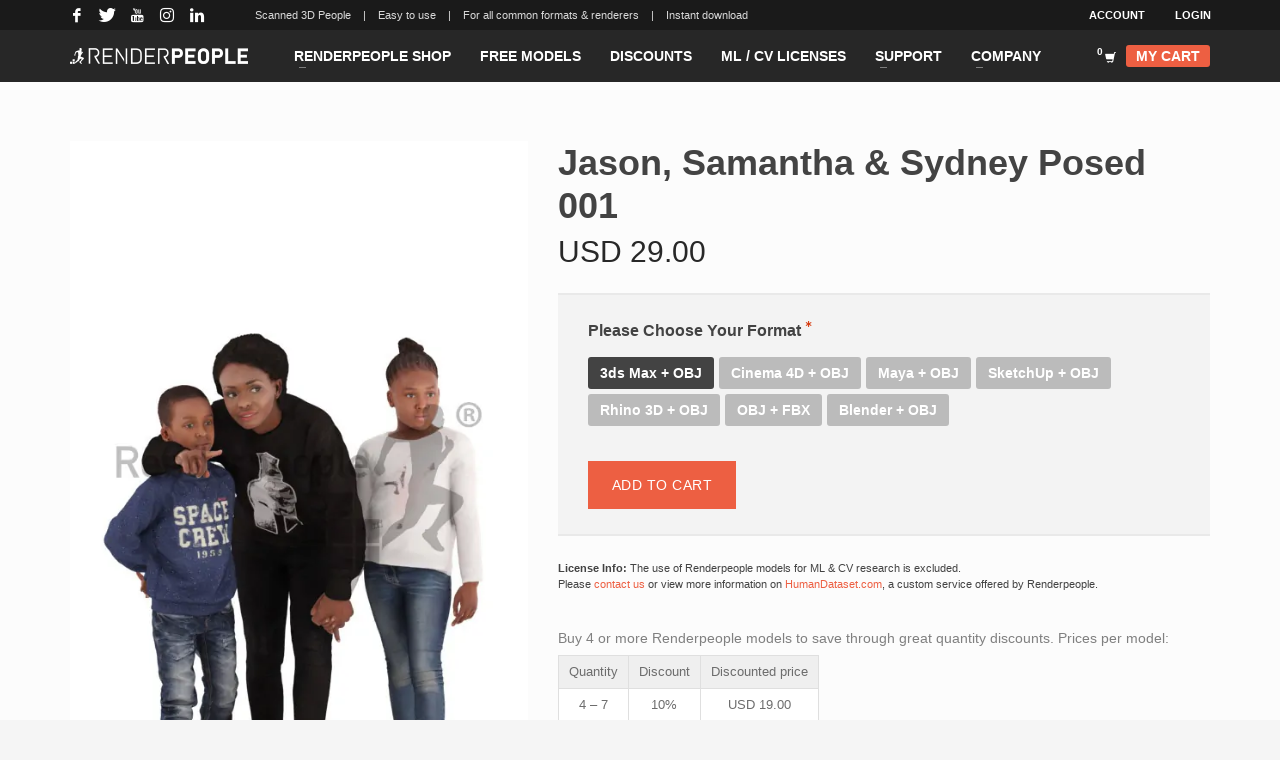

--- FILE ---
content_type: text/html; charset=UTF-8
request_url: https://renderpeople.com/3d-people/jason-samantha-sydney-posed-001/
body_size: 229149
content:
<!DOCTYPE html>
<html lang="en-US">
<head>
<meta charset="UTF-8"/>
<meta name="twitter:widgets:csp" content="on"/>
<link rel="profile" href="http://gmpg.org/xfn/11"/>
<link rel="pingback" href="https://renderpeople.com/xmlrpc.php"/>

<meta name='robots' content='index, follow, max-image-preview:large, max-snippet:-1, max-video-preview:-1' />
<link rel="alternate" href="https://renderpeople.com/3d-people/jason-samantha-sydney-posed-001/" hreflang="x-default" />
<link rel="alternate" hreflang="en" href="https://renderpeople.com/3d-people/jason-samantha-sydney-posed-001/" />
<link rel="alternate" hreflang="x-default" href="https://renderpeople.com/3d-people/jason-samantha-sydney-posed-001/" />

<!-- Google Tag Manager for WordPress by gtm4wp.com -->
<script data-cfasync="false" data-pagespeed-no-defer>
	var gtm4wp_datalayer_name = "dataLayer";
	var dataLayer = dataLayer || [];
	const gtm4wp_use_sku_instead = false;
	const gtm4wp_currency = 'USD';
	const gtm4wp_product_per_impression = false;
	const gtm4wp_clear_ecommerce = false;
</script>
<!-- End Google Tag Manager for WordPress by gtm4wp.com -->
	<!-- This site is optimized with the Yoast SEO Premium plugin v23.0 (Yoast SEO v23.0) - https://yoast.com/wordpress/plugins/seo/ -->
	<title>Jason, Samantha &amp; Sydney Posed 001 | RENDERPEOPLE</title>
	<meta name="description" content="Use Jason, Samantha &amp; Sydney Posed 001 for your renderings ➤ Photorealistic 3D People for all formats and applications ✅ Choose your Renderpeople models!" />
	<link rel="canonical" href="https://renderpeople.com/3d-people/jason-samantha-sydney-posed-001/" />
	<meta property="og:locale" content="en_US" />
	<meta property="og:type" content="article" />
	<meta property="og:title" content="Jason, Samantha &amp; Sydney Posed 001" />
	<meta property="og:description" content="Use Jason, Samantha &amp; Sydney Posed 001 for your renderings ➤ Photorealistic 3D People for all formats and applications ✅ Choose your Renderpeople models!" />
	<meta property="og:url" content="https://renderpeople.com/3d-people/jason-samantha-sydney-posed-001/" />
	<meta property="og:site_name" content="Renderpeople" />
	<meta property="article:publisher" content="https://www.facebook.com/renderpeople" />
	<meta property="article:modified_time" content="2026-01-11T13:26:19+00:00" />
	<meta property="og:image" content="https://renderpeople.com/wp-content/uploads/rp_images/rp_product_images/rp_jason_samantha_sydney_posed_001_A.jpg" />
	<meta property="og:image:width" content="533" />
	<meta property="og:image:height" content="800" />
	<meta property="og:image:type" content="image/jpeg" />
	<meta name="twitter:card" content="summary_large_image" />
	<meta name="twitter:site" content="@renderpeople" />
	<script type="application/ld+json" class="yoast-schema-graph">{"@context":"https://schema.org","@graph":[{"@type":["WebPage","ItemPage"],"@id":"https://renderpeople.com/3d-people/jason-samantha-sydney-posed-001/","url":"https://renderpeople.com/3d-people/jason-samantha-sydney-posed-001/","name":"Jason, Samantha & Sydney Posed 001 | RENDERPEOPLE","isPartOf":{"@id":"https://renderpeople.com/jp/#website"},"primaryImageOfPage":{"@id":"https://renderpeople.com/3d-people/jason-samantha-sydney-posed-001/#primaryimage"},"image":{"@id":"https://renderpeople.com/3d-people/jason-samantha-sydney-posed-001/#primaryimage"},"thumbnailUrl":"https://renderpeople.com/wp-content/uploads/rp_images/rp_product_images/rp_jason_samantha_sydney_posed_001_A.jpg","datePublished":"2017-05-04T11:26:30+00:00","dateModified":"2026-01-11T13:26:19+00:00","description":"Use Jason, Samantha & Sydney Posed 001 for your renderings ➤ Photorealistic 3D People for all formats and applications ✅ Choose your Renderpeople models!","breadcrumb":{"@id":"https://renderpeople.com/3d-people/jason-samantha-sydney-posed-001/#breadcrumb"},"inLanguage":"en-US","potentialAction":[{"@type":"ReadAction","target":["https://renderpeople.com/3d-people/jason-samantha-sydney-posed-001/"]}]},{"@type":"ImageObject","inLanguage":"en-US","@id":"https://renderpeople.com/3d-people/jason-samantha-sydney-posed-001/#primaryimage","url":"https://renderpeople.com/wp-content/uploads/rp_images/rp_product_images/rp_jason_samantha_sydney_posed_001_A.jpg","contentUrl":"https://renderpeople.com/wp-content/uploads/rp_images/rp_product_images/rp_jason_samantha_sydney_posed_001_A.jpg","width":533,"height":800,"caption":"3d people. casual, family standing together"},{"@type":"BreadcrumbList","@id":"https://renderpeople.com/3d-people/jason-samantha-sydney-posed-001/#breadcrumb","itemListElement":[{"@type":"ListItem","position":1,"name":"Home","item":"https://renderpeople.com/"},{"@type":"ListItem","position":2,"name":"Products","item":"https://renderpeople.com/jp/3d-people/"},{"@type":"ListItem","position":3,"name":"Jason, Samantha &#038; Sydney Posed 001"}]},{"@type":"WebSite","@id":"https://renderpeople.com/jp/#website","url":"https://renderpeople.com/jp/","name":"Renderpeople","description":"","publisher":{"@id":"https://renderpeople.com/jp/#organization"},"potentialAction":[{"@type":"SearchAction","target":{"@type":"EntryPoint","urlTemplate":"https://renderpeople.com/jp/?s={search_term_string}"},"query-input":"required name=search_term_string"}],"inLanguage":"en-US"},{"@type":"Organization","@id":"https://renderpeople.com/jp/#organization","name":"Renderpeople GmbH","url":"https://renderpeople.com/jp/","logo":{"@type":"ImageObject","inLanguage":"en-US","@id":"https://renderpeople.com/jp/#/schema/logo/image/","url":"https://renderpeople.com/wp-content/uploads/rp_images/rp_site_images/Renderpeople-Logo_R_Schwarz.png","contentUrl":"https://renderpeople.com/wp-content/uploads/rp_images/rp_site_images/Renderpeople-Logo_R_Schwarz.png","width":2739,"height":1272,"caption":"Renderpeople GmbH"},"image":{"@id":"https://renderpeople.com/jp/#/schema/logo/image/"},"sameAs":["https://www.facebook.com/renderpeople","https://x.com/renderpeople","https://www.instagram.com/renderpeople/","https://www.linkedin.com/company/renderpeople","https://www.pinterest.com/renderpeople/","https://www.youtube.com/channel/UCnGdZ_93UYpve0onpGTYi1g"]}]}</script>
	<!-- / Yoast SEO Premium plugin. -->


<link rel='dns-prefetch' href='//renderpeople.com' />
<link rel='dns-prefetch' href='//fonts.googleapis.com' />
<link href='https://fonts.gstatic.com' crossorigin rel='preconnect' />
<link rel="alternate" type="application/rss+xml" title="Renderpeople &raquo; Feed" href="https://renderpeople.com/feed/" />
<link rel="alternate" type="application/rss+xml" title="Renderpeople &raquo; Comments Feed" href="https://renderpeople.com/comments/feed/" />
<link rel='stylesheet' id='dashicons-css' href='https://renderpeople.com/wp-includes/css/dashicons.min.css?ver=6.5.5' type='text/css' media='all' />
<link rel='stylesheet' id='wp-jquery-ui-dialog-css' href='https://renderpeople.com/wp-includes/css/jquery-ui-dialog.min.css?ver=6.5.5' type='text/css' media='all' />
<link rel='stylesheet' id='wdp_cart-summary-css' href='https://renderpeople.com/wp-content/plugins/advanced-dynamic-pricing-for-woocommerce-pro/BaseVersion/assets/css/cart-summary.css?ver=4.8.2' type='text/css' media='all' />
<link rel='stylesheet' id='woocommerce-smart-coupons-available-coupons-block-css' href='https://renderpeople.com/wp-content/plugins/woocommerce-smart-coupons/blocks/build/style-woocommerce-smart-coupons-available-coupons-block.css?ver=9.5.0' type='text/css' media='all' />
<link rel='stylesheet' id='wp-components-css' href='https://renderpeople.com/wp-includes/css/dist/components/style.min.css?ver=6.5.5' type='text/css' media='all' />
<link rel='stylesheet' id='woocommerce-smart-coupons-send-coupon-form-block-css' href='https://renderpeople.com/wp-content/plugins/woocommerce-smart-coupons/blocks/build/style-woocommerce-smart-coupons-send-coupon-form-block.css?ver=9.5.0' type='text/css' media='all' />
<link rel='stylesheet' id='wc-stripe-blocks-checkout-style-css' href='https://renderpeople.com/wp-content/plugins/woocommerce-gateway-stripe/build/upe_blocks.css?ver=391b2d5acc3d3d8a40080f40b4dc3a17' type='text/css' media='all' />
<link rel='stylesheet' id='wedocs-block-style-css' href='https://renderpeople.com/wp-content/plugins/wedocs/assets/build/style-block.css?ver=6.5.5' type='text/css' media='all' />
<link rel='stylesheet' id='zn_all_g_fonts-css' href='//fonts.googleapis.com/css?family=Open+Sans%3A300%2Cregular%2C600%2C700%2C800&#038;ver=6.5.5' type='text/css' media='all' />
<style id='wp-emoji-styles-inline-css' type='text/css'>

	img.wp-smiley, img.emoji {
		display: inline !important;
		border: none !important;
		box-shadow: none !important;
		height: 1em !important;
		width: 1em !important;
		margin: 0 0.07em !important;
		vertical-align: -0.1em !important;
		background: none !important;
		padding: 0 !important;
	}
</style>
<link rel='stylesheet' id='wpml-blocks-css' href='https://renderpeople.com/wp-content/plugins/sitepress-multilingual-cms/dist/css/blocks/styles.css?ver=4.6.11' type='text/css' media='all' />
<link rel='stylesheet' id='rp-product-labels-css' href='https://renderpeople.com/wp-content/plugins/renderpeople-product-labels/rp-product-labels.css?ver=1.1.2' type='text/css' media='all' />
<link rel='stylesheet' id='rp-sale-styles-css' href='https://renderpeople.com/wp-content/plugins/renderpeople-sale/rp-sale-styles.css?ver=1.0.5' type='text/css' media='all' />
<link rel='stylesheet' id='wc-aelia-cs-frontend-css' href='https://renderpeople.com/wp-content/plugins/woocommerce-aelia-currencyswitcher/src/design/css/frontend.css?ver=5.1.8.240606' type='text/css' media='all' />
<link rel='stylesheet' id='cxecrt-tip-tip-css' href='https://renderpeople.com/wp-content/plugins/woocommerce-email-cart/assets/js/tip-tip/tipTip.css?ver=2.20' type='text/css' media='all' />
<link rel='stylesheet' id='cxecrt-icon-font-css' href='https://renderpeople.com/wp-content/plugins/woocommerce-email-cart/assets/fontello/css/cxecrt-icon-font.css?ver=2.20' type='text/css' media='all' />
<link rel='stylesheet' id='cxecrt-css-css' href='https://renderpeople.com/wp-content/plugins/woocommerce-email-cart/assets/css/ec-style.css?ver=2.20' type='text/css' media='screen' />
<link rel='stylesheet' id='wcml-dropdown-0-css' href='//renderpeople.com/wp-content/plugins/woocommerce-multilingual/templates/currency-switchers/legacy-dropdown/style.css?ver=5.3.6' type='text/css' media='all' />
<link rel='stylesheet' id='photoswipe-css' href='https://renderpeople.com/wp-content/plugins/woocommerce/assets/css/photoswipe/photoswipe.min.css?ver=9.0.2' type='text/css' media='all' />
<link rel='stylesheet' id='photoswipe-default-skin-css' href='https://renderpeople.com/wp-content/plugins/woocommerce/assets/css/photoswipe/default-skin/default-skin.min.css?ver=9.0.2' type='text/css' media='all' />
<link rel='stylesheet' id='woocommerce-layout-css' href='https://renderpeople.com/wp-content/plugins/woocommerce/assets/css/woocommerce-layout.css?ver=9.0.2' type='text/css' media='all' />
<link rel='stylesheet' id='woocommerce-smallscreen-css' href='https://renderpeople.com/wp-content/plugins/woocommerce/assets/css/woocommerce-smallscreen.css?ver=9.0.2' type='text/css' media='only screen and (max-width: 767px)' />
<link rel='stylesheet' id='woocommerce-general-css' href='https://renderpeople.com/wp-content/plugins/woocommerce/assets/css/woocommerce.css?ver=9.0.2' type='text/css' media='all' />
<style id='woocommerce-inline-inline-css' type='text/css'>
.woocommerce form .form-row .required { visibility: visible; }
</style>
<link rel='stylesheet' id='woovideolinks-css-css' href='https://renderpeople.com/wp-content/plugins/wp-woovideolinks/css/style.css?ver=6.5.5' type='text/css' media='all' />
<link rel='stylesheet' id='affwp-forms-css' href='https://renderpeople.com/wp-content/plugins/affiliate-wp/assets/css/forms.min.css?ver=2.25.1' type='text/css' media='all' />
<link rel='stylesheet' id='wpml-legacy-vertical-list-0-css' href='https://renderpeople.com/wp-content/plugins/sitepress-multilingual-cms/templates/language-switchers/legacy-list-vertical/style.min.css?ver=1' type='text/css' media='all' />
<style id='wpml-legacy-vertical-list-0-inline-css' type='text/css'>
li.wpml-ls-menu-item { text-transform: uppercase; background-color: #ffffff; } li.wpml-ls-current-language { background-color: #2f2f2f; }
</style>
<link rel='stylesheet' id='metorik-css-css' href='https://renderpeople.com/wp-content/plugins/metorik-helper/assets/css/metorik.css?ver=1.7.2' type='text/css' media='all' />
<link rel='stylesheet' id='hg-mailchimp-styles-css' href='https://renderpeople.com/wp-content/themes/kallyas/framework/hogash-mailchimp/assets/css/hg-mailchimp.css?ver=1.0.0' type='text/css' media='all' />
<link rel='stylesheet' id='kallyas-styles-css' href='https://renderpeople.com/wp-content/themes/kallyas/style.css?ver=4.19.6' type='text/css' media='all' />
<style id='kallyas-styles-inline-css' type='text/css'>

        /* poppins-100 - latin */
@font-face {
  font-display: swap; /* Check https://developer.mozilla.org/en-US/docs/Web/CSS/@font-face/font-display for other options. */
  font-family: 'Poppins';
  font-style: normal;
  font-weight: 100;
  src: url('/wp-content/uploads/custom-fonts/poppins-v20-latin-100.woff2') format('woff2'), /* Chrome 36+, Opera 23+, Firefox 39+, Safari 12+, iOS 10+ */
       url('/wp-content/uploads/custom-fonts/poppins-v20-latin-100.ttf') format('truetype'); /* Chrome 4+, Firefox 3.5+, IE 9+, Safari 3.1+, iOS 4.2+, Android Browser 2.2+ */
}
/* poppins-200 - latin */
@font-face {
  font-display: swap; /* Check https://developer.mozilla.org/en-US/docs/Web/CSS/@font-face/font-display for other options. */
  font-family: 'Poppins';
  font-style: normal;
  font-weight: 200;
  src: url('/wp-content/uploads/custom-fonts/poppins-v20-latin-200.woff2') format('woff2'), /* Chrome 36+, Opera 23+, Firefox 39+, Safari 12+, iOS 10+ */
       url('/wp-content/uploads/custom-fonts/poppins-v20-latin-200.ttf') format('truetype'); /* Chrome 4+, Firefox 3.5+, IE 9+, Safari 3.1+, iOS 4.2+, Android Browser 2.2+ */
}
/* poppins-300 - latin */
@font-face {
  font-display: swap; /* Check https://developer.mozilla.org/en-US/docs/Web/CSS/@font-face/font-display for other options. */
  font-family: 'Poppins';
  font-style: normal;
  font-weight: 300;
  src: url('/wp-content/uploads/custom-fonts/poppins-v20-latin-300.woff2') format('woff2'), /* Chrome 36+, Opera 23+, Firefox 39+, Safari 12+, iOS 10+ */
       url('/wp-content/uploads/custom-fonts/poppins-v20-latin-300.ttf') format('truetype'); /* Chrome 4+, Firefox 3.5+, IE 9+, Safari 3.1+, iOS 4.2+, Android Browser 2.2+ */
}
/* poppins-regular - latin */
@font-face {
  font-display: swap; /* Check https://developer.mozilla.org/en-US/docs/Web/CSS/@font-face/font-display for other options. */
  font-family: 'Poppins';
  font-style: normal;
  font-weight: 400;
  src: url('/wp-content/uploads/custom-fonts/poppins-v20-latin-regular.woff2') format('woff2'), /* Chrome 36+, Opera 23+, Firefox 39+, Safari 12+, iOS 10+ */
       url('/wp-content/uploads/custom-fonts/poppins-v20-latin-regular.ttf') format('truetype'); /* Chrome 4+, Firefox 3.5+, IE 9+, Safari 3.1+, iOS 4.2+, Android Browser 2.2+ */
}
/* poppins-500 - latin */
@font-face {
  font-display: swap; /* Check https://developer.mozilla.org/en-US/docs/Web/CSS/@font-face/font-display for other options. */
  font-family: 'Poppins';
  font-style: normal;
  font-weight: 500;
  src: url('/wp-content/uploads/custom-fonts/poppins-v20-latin-500.woff2') format('woff2'), /* Chrome 36+, Opera 23+, Firefox 39+, Safari 12+, iOS 10+ */
       url('/wp-content/uploads/custom-fonts/poppins-v20-latin-500.ttf') format('truetype'); /* Chrome 4+, Firefox 3.5+, IE 9+, Safari 3.1+, iOS 4.2+, Android Browser 2.2+ */
}
/* poppins-600 - latin */
@font-face {
  font-display: swap; /* Check https://developer.mozilla.org/en-US/docs/Web/CSS/@font-face/font-display for other options. */
  font-family: 'Poppins';
  font-style: normal;
  font-weight: 600;
  src: url('/wp-content/uploads/custom-fonts/poppins-v20-latin-600.woff2') format('woff2'), /* Chrome 36+, Opera 23+, Firefox 39+, Safari 12+, iOS 10+ */
       url('/wp-content/uploads/custom-fonts/poppins-v20-latin-600.ttf') format('truetype'); /* Chrome 4+, Firefox 3.5+, IE 9+, Safari 3.1+, iOS 4.2+, Android Browser 2.2+ */
}
/* poppins-700 - latin */
@font-face {
  font-display: swap; /* Check https://developer.mozilla.org/en-US/docs/Web/CSS/@font-face/font-display for other options. */
  font-family: 'Poppins';
  font-style: normal;
  font-weight: 700;
  src: url('/wp-content/uploads/custom-fonts/poppins-v20-latin-700.woff2') format('woff2'), /* Chrome 36+, Opera 23+, Firefox 39+, Safari 12+, iOS 10+ */
       url('/wp-content/uploads/custom-fonts/poppins-v20-latin-700.ttf') format('truetype'); /* Chrome 4+, Firefox 3.5+, IE 9+, Safari 3.1+, iOS 4.2+, Android Browser 2.2+ */
}
/* poppins-800 - latin */
@font-face {
  font-display: swap; /* Check https://developer.mozilla.org/en-US/docs/Web/CSS/@font-face/font-display for other options. */
  font-family: 'Poppins';
  font-style: normal;
  font-weight: 800;
  src: url('/wp-content/uploads/custom-fonts/poppins-v20-latin-800.woff2') format('woff2'), /* Chrome 36+, Opera 23+, Firefox 39+, Safari 12+, iOS 10+ */
       url('/wp-content/uploads/custom-fonts/poppins-v20-latin-800.ttf') format('truetype'); /* Chrome 4+, Firefox 3.5+, IE 9+, Safari 3.1+, iOS 4.2+, Android Browser 2.2+ */
}
/* poppins-900 - latin */
@font-face {
  font-display: swap; /* Check https://developer.mozilla.org/en-US/docs/Web/CSS/@font-face/font-display for other options. */
  font-family: 'Poppins';
  font-style: normal;
  font-weight: 900;
  src: url('/wp-content/uploads/custom-fonts/poppins-v20-latin-900.woff2') format('woff2'), /* Chrome 36+, Opera 23+, Firefox 39+, Safari 12+, iOS 10+ */
       url('/wp-content/uploads/custom-fonts/poppins-v20-latin-900.ttf') format('truetype'); /* Chrome 4+, Firefox 3.5+, IE 9+, Safari 3.1+, iOS 4.2+, Android Browser 2.2+ */
}
    
</style>
<link rel='stylesheet' id='th-bootstrap-styles-css' href='https://renderpeople.com/wp-content/themes/kallyas/css/bootstrap.min.css?ver=4.19.6' type='text/css' media='all' />
<link rel='stylesheet' id='th-theme-template-styles-css' href='https://renderpeople.com/wp-content/themes/kallyas/css/template.min.css?ver=4.19.6' type='text/css' media='all' />
<link rel='stylesheet' id='woocommerce-overrides-css' href='https://renderpeople.com/wp-content/themes/kallyas/css/plugins/kl-woocommerce.css?ver=4.19.6' type='text/css' media='all' />
<link rel='stylesheet' id='borlabs-cookie-custom-css' href='https://renderpeople.com/wp-content/cache/borlabs-cookie/1/borlabs-cookie-1-en.css?ver=3.1.9-29' type='text/css' media='all' />
<link rel='stylesheet' id='ivpa-style-css' href='https://renderpeople.com/wp-content/plugins/improved-variable-product-attributes/assets/css/style.min.css?ver=4.5.2' type='text/css' media='all' />
<link rel='stylesheet' id='searchwp-forms-css' href='https://renderpeople.com/wp-content/plugins/searchwp/assets/css/frontend/search-forms.css?ver=4.3.16' type='text/css' media='all' />
<link rel='stylesheet' id='zion-frontend-css' href='https://renderpeople.com/wp-content/themes/kallyas/framework/zion-builder/assets/css/znb_frontend.css?ver=1.2.1' type='text/css' media='all' />
<link rel='stylesheet' id='84922-layout.css-css' href='https://renderpeople.com/wp-content/uploads/zion-builder/cache/84922-layout.css?ver=16a83558d215ff18712b03b5f81b4d05' type='text/css' media='all' />
<link rel='stylesheet' id='kallyas-child-css' href='https://renderpeople.com/wp-content/themes/kallyas-child/style.css?ver=4.19.6' type='text/css' media='all' />
<link rel='stylesheet' id='th-theme-print-stylesheet-css' href='https://renderpeople.com/wp-content/themes/kallyas/css/print.css?ver=4.19.6' type='text/css' media='print' />
<link rel='stylesheet' id='th-theme-options-styles-css' href='//renderpeople.com/wp-content/uploads/zn_dynamic.css?ver=1741865731' type='text/css' media='all' />
<link rel='stylesheet' id='wdp_gift-table-css' href='https://renderpeople.com/wp-content/plugins/advanced-dynamic-pricing-for-woocommerce-pro/ProVersion/assets/css/gift-table.css?ver=4.8.2' type='text/css' media='all' />
<script type="text/javascript" src="https://renderpeople.com/wp-includes/js/jquery/jquery.min.js?ver=3.7.1" id="jquery-core-js"></script>
<script type="text/javascript" src="https://renderpeople.com/wp-includes/js/jquery/jquery-migrate.min.js?ver=3.4.1" id="jquery-migrate-js"></script>
<script type="text/javascript" id="wpml-cookie-js-extra">
/* <![CDATA[ */
var wpml_cookies = {"wp-wpml_current_language":{"value":"en","expires":1,"path":"\/"}};
var wpml_cookies = {"wp-wpml_current_language":{"value":"en","expires":1,"path":"\/"}};
/* ]]> */
</script>
<script type="text/javascript" src="https://renderpeople.com/wp-content/plugins/sitepress-multilingual-cms/res/js/cookies/language-cookie.js?ver=4.6.11" id="wpml-cookie-js" defer="defer" data-wp-strategy="defer"></script>
<script type="text/javascript" src="https://renderpeople.com/wp-content/plugins/woocommerce/assets/js/flexslider/jquery.flexslider.min.js?ver=2.7.2-wc.9.0.2" id="flexslider-js" defer="defer" data-wp-strategy="defer"></script>
<script type="text/javascript" src="https://renderpeople.com/wp-content/plugins/woocommerce/assets/js/photoswipe/photoswipe.min.js?ver=4.1.1-wc.9.0.2" id="photoswipe-js" defer="defer" data-wp-strategy="defer"></script>
<script type="text/javascript" src="https://renderpeople.com/wp-content/plugins/woocommerce/assets/js/photoswipe/photoswipe-ui-default.min.js?ver=4.1.1-wc.9.0.2" id="photoswipe-ui-default-js" defer="defer" data-wp-strategy="defer"></script>
<script type="text/javascript" id="wc-single-product-js-extra">
/* <![CDATA[ */
var wc_single_product_params = {"i18n_required_rating_text":"Please select a rating","review_rating_required":"yes","flexslider":{"rtl":false,"animation":"slide","smoothHeight":true,"directionNav":false,"controlNav":"thumbnails","slideshow":false,"animationSpeed":500,"animationLoop":false,"allowOneSlide":false},"zoom_enabled":"","zoom_options":[],"photoswipe_enabled":"1","photoswipe_options":{"shareEl":false,"closeOnScroll":false,"history":false,"hideAnimationDuration":0,"showAnimationDuration":0},"flexslider_enabled":"1"};
/* ]]> */
</script>
<script type="text/javascript" src="https://renderpeople.com/wp-content/plugins/woocommerce/assets/js/frontend/single-product.min.js?ver=9.0.2" id="wc-single-product-js" defer="defer" data-wp-strategy="defer"></script>
<script type="text/javascript" src="https://renderpeople.com/wp-content/plugins/woocommerce/assets/js/jquery-blockui/jquery.blockUI.min.js?ver=2.7.0-wc.9.0.2" id="jquery-blockui-js" data-wp-strategy="defer"></script>
<script type="text/javascript" src="https://renderpeople.com/wp-content/plugins/woocommerce/assets/js/js-cookie/js.cookie.min.js?ver=2.1.4-wc.9.0.2" id="js-cookie-js" data-wp-strategy="defer"></script>
<script type="text/javascript" id="jquery-cookie-js-extra">
/* <![CDATA[ */
var affwp_scripts = {"ajaxurl":"https:\/\/renderpeople.com\/wp-admin\/admin-ajax.php"};
/* ]]> */
</script>
<script type="text/javascript" src="https://renderpeople.com/wp-content/plugins/woocommerce/assets/js/jquery-cookie/jquery.cookie.min.js?ver=1.4.1-wc.9.0.2" id="jquery-cookie-js" data-wp-strategy="defer"></script>
<script type="text/javascript" id="affwp-tracking-js-extra">
/* <![CDATA[ */
var affwp_debug_vars = {"integrations":{"woocommerce":"WooCommerce"},"version":"2.25.1","currency":"EUR","ref_cookie":"affwp_ref","visit_cookie":"affwp_ref_visit_id","campaign_cookie":"affwp_campaign"};
/* ]]> */
</script>
<script type="text/javascript" src="https://renderpeople.com/wp-content/plugins/affiliate-wp/assets/js/tracking.min.js?ver=2.25.1" id="affwp-tracking-js"></script>
<script type="text/javascript" id="wc-cart-fragments-js-extra">
/* <![CDATA[ */
var wc_cart_fragments_params = {"ajax_url":"\/wp-admin\/admin-ajax.php","wc_ajax_url":"\/ajax\/?wc-ajax=%%endpoint%%","cart_hash_key":"wc_cart_hash_595e2368c0619afcf1b8f343ea07c8f9_USD","fragment_name":"wc_fragments_595e2368c0619afcf1b8f343ea07c8f9_USD","request_timeout":"5000"};
/* ]]> */
</script>
<script type="text/javascript" src="https://renderpeople.com/wp-content/plugins/woocommerce/assets/js/frontend/cart-fragments.min.js?ver=9.0.2" id="wc-cart-fragments-js" defer="defer" data-wp-strategy="defer"></script>
<script data-no-optimize="1" data-no-minify="1" data-cfasync="false" type="text/javascript" src="https://renderpeople.com/wp-content/cache/borlabs-cookie/1/borlabs-cookie-config-en.json.js?ver=3.1.9-41" id="borlabs-cookie-config-js"></script>
<script type="text/javascript" id="wdp_deals_pro-js-extra">
/* <![CDATA[ */
var wdp_script_data_pro = {"ajaxurl":"https:\/\/renderpeople.com\/wp-admin\/admin-ajax.php","update_price_with_qty":"","show_total_price_for_product":"","js_init_trigger":"","replace_variable_price":"","variable_price_selector":".summary .price","page_data":{"is_product":true},"preLoaded":[],"create_on_load":"1","price_html_template":"{{price_html}}","price_suffix":"","show_spinner":"1","security":"8e7c46c0e9","security_param":"wdp-request-price-ajax-nonce"};
/* ]]> */
</script>
<script type="text/javascript" src="https://renderpeople.com/wp-content/plugins/advanced-dynamic-pricing-for-woocommerce-pro/ProVersion/assets/js/dynamic-price.js?ver=4.8.2" id="wdp_deals_pro-js"></script>
<script type="text/javascript" id="wdp_advertising_timer-js-extra">
/* <![CDATA[ */
var wdp_advertising_timer_script_data = {"left":"left","day_left":"day left","days_left":"days left"};
/* ]]> */
</script>
<script type="text/javascript" src="https://renderpeople.com/wp-content/plugins/advanced-dynamic-pricing-for-woocommerce-pro/ProVersion/assets/js/advertising-timer.js?ver=4.8.2" id="wdp_advertising_timer-js"></script>
<script type="text/javascript" id="wdp_condition_message-js-extra">
/* <![CDATA[ */
var wdp_condition_message_script_data = {"ajaxurl":"https:\/\/renderpeople.com\/wp-admin\/admin-ajax.php","security":"3c8d630470","security_query_arg":"wpd-request-condition-message"};
/* ]]> */
</script>
<script type="text/javascript" src="https://renderpeople.com/wp-content/plugins/advanced-dynamic-pricing-for-woocommerce-pro/ProVersion/assets/js/condition-message.js?ver=4.8.2" id="wdp_condition_message-js"></script>
<script type="text/javascript" id="already-bought-js-extra">
/* <![CDATA[ */
var already_bought_script = {"ajax_url":"https:\/\/renderpeople.com\/wp-admin\/admin-ajax.php","product_id":"84922"};
/* ]]> */
</script>
<script type="text/javascript" src="https://renderpeople.com/wp-content/plugins/already-bought/already-bought.js?ver=6.5.5" id="already-bought-js"></script>
<link rel="https://api.w.org/" href="https://renderpeople.com/wp-json/" /><link rel="alternate" type="application/json" href="https://renderpeople.com/wp-json/wp/v2/product/84922" /><link rel="EditURI" type="application/rsd+xml" title="RSD" href="https://renderpeople.com/xmlrpc.php?rsd" />
<meta name="generator" content="WordPress 6.5.5" />
<meta name="generator" content="WooCommerce 9.0.2" />
<link rel='shortlink' href='https://renderpeople.com/?p=84922' />
<link rel="alternate" type="application/json+oembed" href="https://renderpeople.com/wp-json/oembed/1.0/embed?url=https%3A%2F%2Frenderpeople.com%2F3d-people%2Fjason-samantha-sydney-posed-001%2F" />
<link rel="alternate" type="text/xml+oembed" href="https://renderpeople.com/wp-json/oembed/1.0/embed?url=https%3A%2F%2Frenderpeople.com%2F3d-people%2Fjason-samantha-sydney-posed-001%2F&#038;format=xml" />
<meta name="generator" content="WPML ver:4.6.11 stt:1;" />
		<script type="text/javascript">
		var AFFWP = AFFWP || {};
		AFFWP.referral_var = 'ref';
		AFFWP.expiration = 90;
		AFFWP.debug = 0;


		AFFWP.referral_credit_last = 0;
		</script>

<!-- Google Tag Manager for WordPress by gtm4wp.com -->
<!-- GTM Container placement set to automatic -->
<script data-cfasync="false" data-pagespeed-no-defer>
	var dataLayer_content = {"postID":84922,"customerTotalOrders":0,"customerTotalOrderValue":0,"customerFirstName":"","customerLastName":"","customerBillingFirstName":"","customerBillingLastName":"","customerBillingCompany":"","customerBillingAddress1":"","customerBillingAddress2":"","customerBillingCity":"","customerBillingState":"","customerBillingPostcode":"","customerBillingCountry":"","customerBillingEmail":"","customerBillingEmailHash":"","customerBillingPhone":"","customerShippingFirstName":"","customerShippingLastName":"","customerShippingCompany":"","customerShippingAddress1":"","customerShippingAddress2":"","customerShippingCity":"","customerShippingState":"","customerShippingPostcode":"","customerShippingCountry":"","productRatingCounts":[],"productAverageRating":0,"productReviewCount":0,"productType":"variable","productIsVariable":1};
	dataLayer.push( dataLayer_content );
</script>
<script data-borlabs-cookie-script-blocker-id='google-tag-manager' type='text/template' data-cfasync="false">
(function(w,d,s,l,i){w[l]=w[l]||[];w[l].push({'gtm.start':
new Date().getTime(),event:'gtm.js'});var f=d.getElementsByTagName(s)[0],
j=d.createElement(s),dl=l!='dataLayer'?'&l='+l:'';j.async=true;j.src=
'//www.googletagmanager.com/gtm.js?id='+i+dl;f.parentNode.insertBefore(j,f);
})(window,document,'script','dataLayer','GTM-NRRG7V');
</script>
<!-- End Google Tag Manager for WordPress by gtm4wp.com -->		<meta name="theme-color"
			  content="#434343">
				<meta name="viewport" content="width=device-width, initial-scale=1, maximum-scale=1"/>
		
		<!--[if lte IE 8]>
		<script type="text/javascript">
			var $buoop = {
				vs: {i: 10, f: 25, o: 12.1, s: 7, n: 9}
			};

			$buoop.ol = window.onload;

			window.onload = function () {
				try {
					if ($buoop.ol) {
						$buoop.ol()
					}
				}
				catch (e) {
				}

				var e = document.createElement("script");
				e.setAttribute("type", "text/javascript");
				e.setAttribute("src", "https://browser-update.org/update.js");
				document.body.appendChild(e);
			};
		</script>
		<![endif]-->

		<!-- for IE6-8 support of HTML5 elements -->
		<!--[if lt IE 9]>
		<script src="//html5shim.googlecode.com/svn/trunk/html5.js"></script>
		<![endif]-->
		
	<!-- Fallback for animating in viewport -->
	<noscript>
		<style type="text/css" media="screen">
			.zn-animateInViewport {visibility: visible;}
		</style>
	</noscript>
		<noscript><style>.woocommerce-product-gallery{ opacity: 1 !important; }</style></noscript>
	        <style type="text/css">
            .wdp_bulk_table_content .wdp_pricing_table_caption { color: #6d6d6d ! important} .wdp_bulk_table_content table thead td { color: #6d6d6d ! important} .wdp_bulk_table_content table thead td { background-color: #efefef ! important} .wdp_bulk_table_content table tbody td { color: #6d6d6d ! important} .wdp_bulk_table_content table tbody td { background-color: #ffffff ! important} .wdp_bulk_table_content .wdp_pricing_table_footer { color: #6d6d6d ! important}        </style>
        <script data-borlabs-cookie-script-blocker-ignore>
if ('0' === '1' && ('1' === '1' || '1' === '1')) {
	window['gtag_enable_tcf_support'] = true;
}
window.dataLayer = window.dataLayer || [];
function gtag(){dataLayer.push(arguments);}
gtag('set', 'developer_id.dYjRjMm', true);
if('1' === '1' || '1' === '1') {
    gtag('consent', 'default', {
		'ad_storage': 'denied',
		'ad_user_data': 'denied',
		'ad_personalization': 'denied',
		'analytics_storage': 'denied',
		'functionality_storage': 'denied',
		'personalization_storage': 'denied',
		'security_storage': 'denied',
		'wait_for_update': 500,
    });
}
if('1' === '1') {
    gtag("js", new Date());

    gtag("config", "AW-952632434");

    (function (w, d, s, i) {
    var f = d.getElementsByTagName(s)[0],
        j = d.createElement(s);
    j.async = true;
    j.src =
        "https://www.googletagmanager.com/gtag/js?id=" + i;
    f.parentNode.insertBefore(j, f);
    })(window, document, "script", "AW-952632434");
}
</script><script data-no-optimize="1" data-no-minify="1" data-cfasync="false" data-borlabs-cookie-script-blocker-ignore>
	if ('0' === '1' && '1' === '1') {
		window['gtag_enable_tcf_support'] = true;
	}
	window.dataLayer = window.dataLayer || [];
	if (typeof gtag !== 'function') { function gtag(){dataLayer.push(arguments);} }
	gtag('set', 'developer_id.dYjRjMm', true);
	if ('1' === '1') {
		gtag('consent', 'default', {
			'ad_storage': 'denied',
			'ad_user_data': 'denied',
			'ad_personalization': 'denied',
			'analytics_storage': 'denied',
			'functionality_storage': 'denied',
			'personalization_storage': 'denied',
			'security_storage': 'denied',
			'wait_for_update': 500,
		});
		gtag('set', 'ads_data_redaction', true);
	}
	
	if('0' === '1') {
		var url = new URL(window.location.href);
				
		if ((url.searchParams.has('gtm_debug') && url.searchParams.get('gtm_debug') !== '') || document.cookie.indexOf('__TAG_ASSISTANT=') !== -1 || document.documentElement.hasAttribute('data-tag-assistant-present')) {
			(function(w,d,s,l,i){w[l]=w[l]||[];w[l].push({"gtm.start":
new Date().getTime(),event:"gtm.js"});var f=d.getElementsByTagName(s)[0],
j=d.createElement(s),dl=l!="dataLayer"?"&l="+l:"";j.async=true;j.src=
"https://www.googletagmanager.com/gtm.js?id="+i+dl;f.parentNode.insertBefore(j,f);
})(window,document,"script","dataLayer","GTM-NRRG7V");
		} else {
			(function(w,d,s,l,i){w[l]=w[l]||[];w[l].push({"gtm.start":
new Date().getTime(),event:"gtm.js"});var f=d.getElementsByTagName(s)[0],
j=d.createElement(s),dl=l!="dataLayer"?"&l="+l:"";j.async=true;j.src=
"https://renderpeople.com/wp-content/uploads/borlabs-cookie/"+i+'.js?ver=not-set-yet';f.parentNode.insertBefore(j,f);
})(window,document,"script","dataLayer","GTM-NRRG7V");
		}
  	}
  	
	(function () {
		var serviceGroupActive = function (serviceGroup) {
			if (typeof(BorlabsCookie.ServiceGroups.serviceGroups[serviceGroup]) === 'undefined') {
				return false;
			}

			if (typeof(BorlabsCookie.Cookie.getPluginCookie().consents[serviceGroup]) === 'undefined') {
				return false;
			}
			var consents = BorlabsCookie.Cookie.getPluginCookie().consents[serviceGroup];
			for (var service of BorlabsCookie.ServiceGroups.serviceGroups[serviceGroup].serviceIds) {
				if (!consents.includes(service)) {
					return false;
				}
			}
			return true;
		};
		var borlabsCookieConsentChangeHandler = function () {
			window.dataLayer = window.dataLayer || [];
			if (typeof gtag !== 'function') { function gtag(){dataLayer.push(arguments);} }
			
			if ('1' === '1') {
				if ('0' === '1') {
					gtag('consent', 'update', {
						'analytics_storage': serviceGroupActive('statistics') === true ? 'granted' : 'denied',
						'functionality_storage': serviceGroupActive('statistics') === true ? 'granted' : 'denied',
						'personalization_storage': serviceGroupActive('marketing') === true ? 'granted' : 'denied',
						'security_storage': serviceGroupActive('statistics') === true ? 'granted' : 'denied',
					});
				} else {
					gtag('consent', 'update', {
						'ad_storage': serviceGroupActive('marketing') === true ? 'granted' : 'denied',
						'ad_user_data': serviceGroupActive('marketing') === true ? 'granted' : 'denied',
						'ad_personalization': serviceGroupActive('marketing') === true ? 'granted' : 'denied',
						'analytics_storage': serviceGroupActive('statistics') === true ? 'granted' : 'denied',
						'functionality_storage': serviceGroupActive('statistics') === true ? 'granted' : 'denied',
						'personalization_storage': serviceGroupActive('marketing') === true ? 'granted' : 'denied',
						'security_storage': serviceGroupActive('statistics') === true ? 'granted' : 'denied',
					});
				}
			}
			
			var consents = BorlabsCookie.Cookie.getPluginCookie().consents;
			for (var serviceGroup in consents) {
				for (var service of consents[serviceGroup]) {
					if (!window.BorlabsCookieGtmPackageSentEvents.includes(service) && service !== 'borlabs-cookie') {
						window.dataLayer.push({
							event: 'borlabs-cookie-opt-in-'+service,
						});
						window.BorlabsCookieGtmPackageSentEvents.push(service);
					}
				}
			}
		  	var afterConsentsEvent = document.createEvent('Event');
		    afterConsentsEvent.initEvent('borlabs-cookie-google-tag-manager-after-consents', true, true);
		  	document.dispatchEvent(afterConsentsEvent);
		};
		window.BorlabsCookieGtmPackageSentEvents = [];
		document.addEventListener('borlabs-cookie-consent-saved', borlabsCookieConsentChangeHandler);
		document.addEventListener('borlabs-cookie-handle-unblock', borlabsCookieConsentChangeHandler);
	})();
</script><link rel="icon" href="https://renderpeople.com/wp-content/uploads/rp_images/rp_site_images/renderpeople_favicon_sw.png" sizes="32x32" />
<link rel="icon" href="https://renderpeople.com/wp-content/uploads/rp_images/rp_site_images/renderpeople_favicon_sw.png" sizes="192x192" />
<link rel="apple-touch-icon" href="https://renderpeople.com/wp-content/uploads/rp_images/rp_site_images/renderpeople_favicon_sw.png" />
<meta name="msapplication-TileImage" content="https://renderpeople.com/wp-content/uploads/rp_images/rp_site_images/renderpeople_favicon_sw.png" />
<meta name="generator" content="Improved Variable Product Attributes for WooCommerce"/><script>
(function($) {
    $(document).on('facetwp-loaded', function() {
        if(FWP.loaded){
            $('html, body').animate({
                scrollTop: 0
            }, 300);
        }
    });
})(jQuery);
</script>
</head>

<body  class="product-template-default single single-product postid-84922 theme-kallyas woocommerce woocommerce-page woocommerce-no-js zn-wc-pages-style2 res1170 kl-skin--light" itemscope="itemscope" itemtype="https://schema.org/WebPage" >


<div class="login_register_stuff">		<!-- Login/Register Modal forms - hidden by default to be opened through modal -->
			<div id="login_panel" class="loginbox-popup auth-popup mfp-hide">
				<div class="inner-container login-panel auth-popup-panel">
					<h3 class="m_title_ext auth-popup-title" itemprop="alternativeHeadline" >SIGN IN YOUR ACCOUNT TO HAVE ACCESS TO DIFFERENT FEATURES</h3>
					<form id="login_form" name="login_form" method="post" class="zn_form_login znhg-ajax-login-form" action="https://renderpeople.com/wp-login.php">

						<div class="zn_form_login-result"></div>

						<div class="form-group kl-fancy-form">
							<input type="text" id="kl-username" name="log" class="form-control inputbox kl-fancy-form-input kl-fw-input"
								   placeholder="eg: james_smith"/>
							<label class="kl-font-alt kl-fancy-form-label">USERNAME</label>
						</div>

						<div class="form-group kl-fancy-form">
							<input type="password" id="kl-password" name="pwd" class="form-control inputbox kl-fancy-form-input kl-fw-input"
								   placeholder="type password"/>
							<label class="kl-font-alt kl-fancy-form-label">PASSWORD</label>
						</div>

						
						<label class="zn_remember auth-popup-remember" for="kl-rememberme">
							<input type="checkbox" name="rememberme" id="kl-rememberme" value="forever" class="auth-popup-remember-chb"/>
							 Remember Me						</label>

						<input type="submit" id="login" name="submit_button" class="btn zn_sub_button btn-fullcolor btn-md"
							   value="LOG IN"/>

						<input type="hidden" value="login" class="" name="zn_form_action"/>
						<input type="hidden" value="zn_do_login" class="" name="action"/>

						<div class="links auth-popup-links">
														<a href="#forgot_panel" class="kl-login-box auth-popup-link">FORGOT YOUR PASSWORD?</a>
						</div>
					</form>
				</div>
			</div>
		<!-- end login panel -->
				<div id="forgot_panel" class="loginbox-popup auth-popup forgot-popup mfp-hide">
			<div class="inner-container forgot-panel auth-popup-panel">
				<h3 class="m_title m_title_ext text-custom auth-popup-title" itemprop="alternativeHeadline" >FORGOT YOUR DETAILS?</h3>
				<form id="forgot_form" name="login_form" method="post" class="zn_form_lost_pass" action="https://renderpeople.com/my-account/lost-password/">
					<div class="zn_form_login-result"></div>
					<div class="form-group kl-fancy-form">
						<input type="text" id="forgot-email" name="user_login" class="form-control inputbox kl-fancy-form-input kl-fw-input" placeholder="..."/>
						<label class="kl-font-alt kl-fancy-form-label">USERNAME OR EMAIL</label>
					</div>
					<input type="hidden" name="wc_reset_password" value="true">
					<input type="hidden" id="_wpnonce" name="_wpnonce" value="27f85658a6" /><input type="hidden" name="_wp_http_referer" value="/3d-people/jason-samantha-sydney-posed-001/" />					<div class="form-group">
						<input type="submit" id="recover" name="submit" class="btn btn-block zn_sub_button btn-fullcolor btn-md" value="SEND MY DETAILS!"/>
					</div>
					<div class="links auth-popup-links">
						<a href="#login_panel" class="kl-login-box auth-popup-link">AAH, WAIT, I REMEMBER NOW!</a>
					</div>
				</form>
			</div>
		</div><!-- end forgot pwd. panel -->
		</div><!-- end login register stuff -->		<div id="fb-root"></div>
		<script>(function (d, s, id) {
			var js, fjs = d.getElementsByTagName(s)[0];
			if (d.getElementById(id)) {return;}
			js = d.createElement(s); js.id = id;
			js.src = "https://connect.facebook.net/en_US/sdk.js#xfbml=1&version=v3.0";
			fjs.parentNode.insertBefore(js, fjs);
		}(document, 'script', 'facebook-jssdk'));</script>
		

<div id="page_wrapper">

<header id="header" class="site-header  style7   header--fixed  headerstyle-xs--image_color  sticky-resize headerstyle--image_color site-header--absolute nav-th--light sheader-sh--default"  data-original-sticky-textscheme="sh--default"  role="banner" itemscope="itemscope" itemtype="https://schema.org/WPHeader" >
	<div class="kl-header-bg "></div>	<div class="site-header-wrapper sticky-top-area">

		<div class="site-header-top-wrapper topbar-style--custom  sh--default">

			<div class="siteheader-container container">

				

	
	<div class="fxb-row site-header-row site-header-top ">

		<div class='fxb-col fxb fxb-start-x fxb-center-y fxb-basis-auto site-header-col-left site-header-top-left'>
			<ul class="sh-component social-icons sc--clean topnav navRight topnav-no-hdnav"><li class="topnav-li social-icons-li"><a href="https://www.facebook.com/renderpeople/" data-zniconfam="kl-social-icons" data-zn_icon="" target="_blank" class="topnav-item social-icons-item scheader-icon-" title="Facebook"></a></li><li class="topnav-li social-icons-li"><a href="https://twitter.com/renderpeople" data-zniconfam="kl-social-icons" data-zn_icon="" target="_blank" class="topnav-item social-icons-item scheader-icon-" title="Twitter"></a></li><li class="topnav-li social-icons-li"><a href="https://www.youtube.com/c/Renderpeople" data-zniconfam="kl-social-icons" data-zn_icon="" target="_blank" class="topnav-item social-icons-item scheader-icon-" title="YouTube"></a></li><li class="topnav-li social-icons-li"><a href="https://www.instagram.com/renderpeople/" data-zniconfam="kl-social-icons" data-zn_icon="" target="_blank" class="topnav-item social-icons-item scheader-icon-" title="Instagram"></a></li><li class="topnav-li social-icons-li"><a href="https://www.linkedin.com/company/renderpeople" data-zniconfam="kl-social-icons" data-zn_icon="" target="_blank" class="topnav-item social-icons-item scheader-icon-" title="LinkedIn"></a></li></ul><div class="sh-component kl-header-toptext kl-font-alt">    Scanned 3D People   |   Easy to use   |   For all common formats & renderers   |   Instant download</div>					</div>

		<div class='fxb-col fxb fxb-end-x fxb-center-y fxb-basis-auto site-header-col-right site-header-top-right'>
						<ul class="sh-component topnav navLeft topnav--lang topnav-no-sc topnav-no-hdnav toplang--def"><li class="languages drop topnav-drop topnav-li"><a href="#" class="topnav-item"><i class="glyphicon glyphicon-globe kl-icon-white xs-icon"></i> <span class="hidden-xs">LANGUAGES</span></a><div class="pPanel topnav-drop-panel u-trans-all-2s"><ul class="inner topnav-drop-panel-inner"></ul></div></li></ul><div class="sh-component zn_header_top_nav-wrapper "><span class="headernav-trigger js-toggle-class" data-target=".zn_header_top_nav-wrapper" data-target-class="is-opened"></span><ul id="menu-top_menue-1" class="zn_header_top_nav topnav topnav-no-sc clearfix"><li class="menu-item menu-item-type-post_type menu-item-object-page menu-item-46292"><a href="https://renderpeople.com/my-account/">ACCOUNT</a></li>
</ul></div><ul class="sh-component topnav navRight topnav--log topnav-no-sc topnav-no-hdnav"><li id="loginhiddenen" style="visibility: hidden; width:50px;" class="topnav-li"><a href="#login_panel" class="kl-login-box topnav-item"><i class="glyphicon glyphicon-log-in visible-xs xs-icon"></i><span class="hidden-xs">LOGIN</span></a></li></ul>		</div>

	</div><!-- /.site-header-top -->

	<div class="separator site-header-separator "></div>

			</div>
		</div><!-- /.site-header-top-wrapper -->

		<div class="kl-top-header site-header-main-wrapper clearfix   header-no-bottom  sh--default">

			<div class="container siteheader-container ">

				<div class='fxb-col fxb-basis-auto'>

					

<div class="fxb-row site-header-row site-header-main ">

	<div class='fxb-col fxb fxb-start-x fxb-center-y fxb-basis-auto fxb-grow-0 fxb-sm-full site-header-col-left site-header-main-left'>
				<div id="logo-container" class="logo-container   logosize--no zn-original-logo">
			<!-- Logo -->
			<h3 class='site-logo logo ' id='logo'><a href='https://renderpeople.com/' class='site-logo-anch'><img class="logo-img site-logo-img" src="https://renderpeople.com/wp-content/uploads/rp_images/rp_site_images/Renderpeople_logo_redesign2021_white_mini.png" width="178" height="16"  alt="Renderpeople" title=""  /></a></h3>			<!-- InfoCard -->
					</div>

		<div class="separator site-header-separator visible-xs"></div>	</div>

	<div class='fxb-col fxb fxb-center-x fxb-center-y fxb-basis-auto fxb-sm-half site-header-col-center site-header-main-center'>
				<div class="sh-component main-menu-wrapper" role="navigation" itemscope="itemscope" itemtype="https://schema.org/SiteNavigationElement" >

					<div class="zn-res-menuwrapper">
			<a href="#" class="zn-res-trigger zn-menuBurger zn-menuBurger--3--s zn-menuBurger--anim1 " id="zn-res-trigger">
				<span></span>
				<span></span>
				<span></span>
			</a>
		</div><!-- end responsive menu -->
		<div id="main-menu" class="main-nav mainnav--sidepanel mainnav--active-bg mainnav--pointer-dash nav-mm--light zn_mega_wrapper "><ul id="menu-header_menue" class="main-menu main-menu-nav zn_mega_menu "><li id="menu-item-40710" class="main-menu-item menu-item menu-item-type-post_type menu-item-object-page menu-item-has-children menu-item-40710 menu-item-mega-parent menu-item-has-children  main-menu-item-top  menu-item-even menu-item-depth-0"><a href="https://renderpeople.com/3d-people/" class=" main-menu-link main-menu-link-top"><span>Renderpeople Shop</span></a>
<div class='zn_mega_container container'>
<div class="zn_mega_menu_container_wrapper" ><ul class="clearfix">
	<li id="menu-item-246069" class="main-menu-item menu-item menu-item-type-custom menu-item-object-custom menu-item-has-children menu-item-246069 col-sm-6 main-menu-item-sub  menu-item-odd menu-item-depth-1"><a href="#" class=" main-menu-link main-menu-link-sub zn_mega_title "><span>BY PRODUCT TYPE</span></a>
	<ul class="clearfix">
		<li id="menu-item-246068" class="main-menu-item menu-item menu-item-type-custom menu-item-object-custom menu-item-246068  main-menu-item-sub main-menu-item-sub-sub menu-item-even menu-item-depth-2"><a href="https://renderpeople.com/3d-people/" class=" main-menu-link main-menu-link-sub"><span>All People Models</span></a></li>
		<li id="menu-item-246071" class="main-menu-item menu-item menu-item-type-custom menu-item-object-custom menu-item-246071  main-menu-item-sub main-menu-item-sub-sub menu-item-even menu-item-depth-2"><a href="https://renderpeople.com/3d-people/?_product=posed" class=" main-menu-link main-menu-link-sub"><span>3D Posed People <span style="color: #ffffff;background-color: #ed5f42;font-size: 12px;padding: 1px 5px;position: relative;margin-left: 3px;border-radius: 2px;">NEW</span></span></a></li>
		<li id="menu-item-627170" class="main-menu-item menu-item menu-item-type-custom menu-item-object-custom menu-item-627170  main-menu-item-sub main-menu-item-sub-sub menu-item-even menu-item-depth-2"><a href="https://renderpeople.com/3d-people/?_product=posed-plus" class=" main-menu-link main-menu-link-sub"><span>3D Posed People Plus</span></a></li>
		<li id="menu-item-627171" class="main-menu-item menu-item menu-item-type-custom menu-item-object-custom menu-item-627171  main-menu-item-sub main-menu-item-sub-sub menu-item-even menu-item-depth-2"><a href="https://renderpeople.com/3d-people/?_product=posed-classic" class=" main-menu-link main-menu-link-sub"><span>3D Posed People Classic</span></a></li>
		<li id="menu-item-246072" class="main-menu-item menu-item menu-item-type-custom menu-item-object-custom menu-item-246072  main-menu-item-sub main-menu-item-sub-sub menu-item-even menu-item-depth-2"><a href="https://renderpeople.com/3d-people/?_product=rigged-people" class=" main-menu-link main-menu-link-sub"><span>3D Rigged People</span></a></li>
		<li id="menu-item-246073" class="main-menu-item menu-item menu-item-type-custom menu-item-object-custom menu-item-246073  main-menu-item-sub main-menu-item-sub-sub menu-item-even menu-item-depth-2"><a href="https://renderpeople.com/3d-people/?_product=animated-people" class=" main-menu-link main-menu-link-sub"><span>3D Animated People</span></a></li>
		<li id="menu-item-512507" class="main-menu-item menu-item menu-item-type-custom menu-item-object-custom menu-item-512507  main-menu-item-sub main-menu-item-sub-sub menu-item-even menu-item-depth-2"><a href="https://renderpeople.com/3d-people/?_product=4d-people" class=" main-menu-link main-menu-link-sub"><span>4D People</span></a></li>
	</ul>
</li>
	<li id="menu-item-246067" class="main-menu-item menu-item menu-item-type-custom menu-item-object-custom menu-item-has-children menu-item-246067 col-sm-6 main-menu-item-sub  menu-item-odd menu-item-depth-1"><a href="#" class=" main-menu-link main-menu-link-sub zn_mega_title "><span>BY TOPIC</span></a>
	<ul class="clearfix">
		<li id="menu-item-246070" class="main-menu-item menu-item menu-item-type-custom menu-item-object-custom menu-item-246070  main-menu-item-sub main-menu-item-sub-sub menu-item-even menu-item-depth-2"><a href="https://renderpeople.com/3d-people/?_type=bundles" class=" main-menu-link main-menu-link-sub"><span>Bundles</span></a></li>
		<li id="menu-item-243984" class="main-menu-item menu-item menu-item-type-custom menu-item-object-custom menu-item-243984  main-menu-item-sub main-menu-item-sub-sub menu-item-even menu-item-depth-2"><a href="https://renderpeople.com/3d-people/?_clothing=casual" class=" main-menu-link main-menu-link-sub"><span>Casual</span></a></li>
		<li id="menu-item-243920" class="main-menu-item menu-item menu-item-type-custom menu-item-object-custom menu-item-243920  main-menu-item-sub main-menu-item-sub-sub menu-item-even menu-item-depth-2"><a href="https://renderpeople.com/3d-people/?_clothing=business" class=" main-menu-link main-menu-link-sub"><span>Business</span></a></li>
		<li id="menu-item-243921" class="main-menu-item menu-item menu-item-type-custom menu-item-object-custom menu-item-243921  main-menu-item-sub main-menu-item-sub-sub menu-item-even menu-item-depth-2"><a href="https://renderpeople.com/3d-people/?_places=shopping-mall" class=" main-menu-link main-menu-link-sub"><span>Shopping</span></a></li>
		<li id="menu-item-244004" class="main-menu-item menu-item menu-item-type-custom menu-item-object-custom menu-item-244004  main-menu-item-sub main-menu-item-sub-sub menu-item-even menu-item-depth-2"><a href="https://renderpeople.com/3d-people/?_clothing=swimwear" class=" main-menu-link main-menu-link-sub"><span>Swimwear</span></a></li>
		<li id="menu-item-243991" class="main-menu-item menu-item menu-item-type-custom menu-item-object-custom menu-item-243991  main-menu-item-sub main-menu-item-sub-sub menu-item-even menu-item-depth-2"><a href="https://renderpeople.com/3d-people/?_clothing=sportswear" class=" main-menu-link main-menu-link-sub"><span>Sportswear</span></a></li>
		<li id="menu-item-512509" class="main-menu-item menu-item menu-item-type-custom menu-item-object-custom menu-item-512509  main-menu-item-sub main-menu-item-sub-sub menu-item-even menu-item-depth-2"><a href="https://renderpeople.com/3d-people/?_clothing=elegant" class=" main-menu-link main-menu-link-sub"><span>Elegant</span></a></li>
	</ul>
</li>
</ul>
</div></div></li>
<li id="menu-item-40714" class="main-menu-item menu-item menu-item-type-post_type menu-item-object-page menu-item-40714  main-menu-item-top  menu-item-even menu-item-depth-0"><a href="https://renderpeople.com/free-3d-people/" class=" main-menu-link main-menu-link-top"><span>Free Models</span></a></li>
<li id="menu-item-708185" class="main-menu-item menu-item menu-item-type-post_type menu-item-object-page menu-item-708185  main-menu-item-top  menu-item-even menu-item-depth-0"><a href="https://renderpeople.com/quantity-discount/" class=" main-menu-link main-menu-link-top"><span>Discounts</span></a></li>
<li id="menu-item-708186" class="main-menu-item menu-item menu-item-type-custom menu-item-object-custom menu-item-708186  main-menu-item-top  menu-item-even menu-item-depth-0"><a href="https://humandataset.com/" class=" main-menu-link main-menu-link-top"><span>ML / CV Licenses</span></a></li>
<li id="menu-item-40718" class="main-menu-item menu-item menu-item-type-custom menu-item-object-custom menu-item-has-children menu-item-40718  main-menu-item-top  menu-item-even menu-item-depth-0"><a class=" main-menu-link main-menu-link-top"><span>Support</span></a>
<ul class="sub-menu clearfix">
	<li id="menu-item-40719" class="main-menu-item menu-item menu-item-type-post_type menu-item-object-page menu-item-40719  main-menu-item-sub  menu-item-odd menu-item-depth-1"><a href="https://renderpeople.com/contact-us/" class=" main-menu-link main-menu-link-sub"><span>Contact us</span></a></li>
	<li id="menu-item-40711" class="main-menu-item menu-item menu-item-type-post_type menu-item-object-page menu-item-40711  main-menu-item-sub  menu-item-odd menu-item-depth-1"><a href="https://renderpeople.com/faq/" class=" main-menu-link main-menu-link-sub"><span>FAQ</span></a></li>
</ul>
</li>
<li id="menu-item-24312" class="main-menu-item menu-item menu-item-type-custom menu-item-object-custom menu-item-has-children menu-item-24312  main-menu-item-top  menu-item-even menu-item-depth-0"><a class=" main-menu-link main-menu-link-top"><span>Company</span></a>
<ul class="sub-menu clearfix">
	<li id="menu-item-40712" class="main-menu-item menu-item menu-item-type-post_type menu-item-object-page menu-item-40712  main-menu-item-sub  menu-item-odd menu-item-depth-1"><a href="https://renderpeople.com/gallery/" class=" main-menu-link main-menu-link-sub"><span>Customer Gallery</span></a></li>
	<li id="menu-item-291300" class="main-menu-item menu-item menu-item-type-post_type menu-item-object-page menu-item-291300  main-menu-item-sub  menu-item-odd menu-item-depth-1"><a href="https://renderpeople.com/about-us/" class=" main-menu-link main-menu-link-sub"><span>About Renderpeople</span></a></li>
	<li id="menu-item-466382" class="main-menu-item menu-item menu-item-type-post_type menu-item-object-page menu-item-466382  main-menu-item-sub  menu-item-odd menu-item-depth-1"><a href="https://renderpeople.com/jobs/" class=" main-menu-link main-menu-link-sub"><span>Jobs</span></a></li>
	<li id="menu-item-418841" class="main-menu-item menu-item menu-item-type-custom menu-item-object-custom menu-item-has-children menu-item-418841  main-menu-item-sub  menu-item-odd menu-item-depth-1"><a href="#" class=" main-menu-link main-menu-link-sub"><span>Plug-Ins</span></a>
	<ul class="sub-menu clearfix">
		<li id="menu-item-388019" class="main-menu-item menu-item menu-item-type-post_type menu-item-object-page menu-item-388019  main-menu-item-sub main-menu-item-sub-sub menu-item-even menu-item-depth-2"><a href="https://renderpeople.com/studio/" class=" main-menu-link main-menu-link-sub"><span>Studio for 3ds Max</span></a></li>
		<li id="menu-item-40716" class="main-menu-item menu-item menu-item-type-post_type menu-item-object-page menu-item-40716  main-menu-item-sub main-menu-item-sub-sub menu-item-even menu-item-depth-2"><a href="https://renderpeople.com/plugin/" class=" main-menu-link main-menu-link-sub"><span>Resizer for 3ds Max</span></a></li>
	</ul>
</li>
	<li id="menu-item-70722" class="main-menu-item menu-item menu-item-type-post_type menu-item-object-page menu-item-70722  main-menu-item-sub  menu-item-odd menu-item-depth-1"><a href="https://renderpeople.com/partners/" class=" main-menu-link main-menu-link-sub"><span>Partners</span></a></li>
	<li id="menu-item-117172" class="main-menu-item menu-item menu-item-type-post_type menu-item-object-page menu-item-117172  main-menu-item-sub  menu-item-odd menu-item-depth-1"><a href="https://renderpeople.com/blog/" class=" main-menu-link main-menu-link-sub"><span>Blog</span></a></li>
</ul>
</li>
</ul></div>		</div>
		<!-- end main_menu -->
			</div>

	<div class='fxb-col fxb fxb-end-x fxb-center-y fxb-basis-auto fxb-sm-half site-header-col-right site-header-main-right'>

		<div class='fxb-col fxb fxb-end-x fxb-center-y fxb-basis-auto fxb-sm-half site-header-main-right-top'>
									<ul class="sh-component topnav navLeft topnav--cart topnav-no-sc topnav-no-hdnav">
				<li class="drop topnav-drop topnav-li">
					
					<a id="mycartbtn" class="kl-cart-button topnav-item kl-cart--" href="https://renderpeople.com/cart/" title="View your shopping cart">
								<i class="glyphicon glyphicon-shopping-cart kl-cart-icon flipX-icon xs-icon" data-count="0"></i>
	<span class="hidden-xs hidden-sm hidden-md">MY CART</span>					</a>

					<div class="pPanel topnav-drop-panel topnav--cart-panel u-trans-all-2s">
						<div class="inner topnav-drop-panel-inner topnav--cart-panel-inner cart-container">
							<div class="widget_shopping_cart_content">No products in cart.</div>
						</div>
					</div>
				</li>
			</ul>
					</div>

		
	</div>

</div><!-- /.site-header-main -->


				</div>

							</div><!-- /.siteheader-container -->

		</div><!-- /.site-header-main-wrapper -->

		

	</div><!-- /.site-header-wrapper -->
	</header>
<div class="zn_pb_wrapper clearfix zn_sortable_content" data-droplevel="0">			<div class="zn_separator clearfix eluide853e97c zn_separator--icon-no " ></div>
				<section class="zn_section eluida4e01468     section-sidemargins    section--no " id="eluida4e01468"  >

			
			<div class="zn_section_size container zn-section-height--auto zn-section-content_algn--top ">

				<div class="row ">
					
		<div class="eluidad602823            col-md-12 col-sm-12   znColumnElement"  id="eluidad602823" >

			
			<div class="znColumnElement-innerWrapper-eluidad602823 znColumnElement-innerWrapper znColumnElement-innerWrapper--valign-top znColumnElement-innerWrapper--halign-left " >

				<div class="znColumnElement-innerContent">					<div class="zn_post_content_elemenent eluid4ec7d96b " ><div id="alreadybought"></div><div class="woocommerce-notices-wrapper"></div><div id="product-84922" class="prodpage-classic product type-product post-84922 status-publish first instock product_cat-04-12 product_cat-19-30 product_cat-black product_cat-casual product_cat-female product_cat-groups-families product_cat-male product_cat-pointing product_cat-posed-classic product_cat-standing product_tag-black product_tag-boy product_tag-casual product_tag-child product_tag-family product_tag-female product_tag-girl product_tag-group product_tag-holding-hands product_tag-kid product_tag-male product_tag-pointing product_tag-siblings product_tag-standing has-post-thumbnail sold-individually taxable shipping-taxable purchasable product-type-variable has-default-attributes">

	<div class="row product-page clearfix"><div class="single_product_main_image col-sm-5">	<div class="zn_badge_container">
			</div>
<div class="woocommerce-product-gallery woocommerce-product-gallery--with-images woocommerce-product-gallery--columns-4 images" data-columns="4" style="opacity: 0; transition: opacity .25s ease-in-out;">
	<figure class="woocommerce-product-gallery__wrapper">
		<div data-thumb="https://renderpeople.com/wp-content/uploads/rp_images/rp_product_images/rp_jason_samantha_sydney_posed_001_A-87x130.jpg" class="woocommerce-product-gallery__image"><a href="https://renderpeople.com/wp-content/uploads/rp_images/rp_product_images/rp_jason_samantha_sydney_posed_001_A.jpg"  data-videolink=""><img width="533" height="800" src="https://renderpeople.com/wp-content/uploads/rp_images/rp_product_images/rp_jason_samantha_sydney_posed_001_A.jpg" class="attachment-shop_single size-shop_single wp-post-image" alt="3d people. casual, family standing together" title="rp_jason_samantha_sydney_posed_001_A" data-caption="" data-src="https://renderpeople.com/wp-content/uploads/rp_images/rp_product_images/rp_jason_samantha_sydney_posed_001_A.jpg" data-large_image="https://renderpeople.com/wp-content/uploads/rp_images/rp_product_images/rp_jason_samantha_sydney_posed_001_A.jpg" data-large_image_width="533" data-large_image_height="800" decoding="async" fetchpriority="high" srcset="https://renderpeople.com/wp-content/uploads/rp_images/rp_product_images/rp_jason_samantha_sydney_posed_001_A.jpg 533w, https://renderpeople.com/wp-content/uploads/rp_images/rp_product_images/rp_jason_samantha_sydney_posed_001_A-87x130.jpg 87w, https://renderpeople.com/wp-content/uploads/rp_images/rp_product_images/rp_jason_samantha_sydney_posed_001_A-248x372.jpg 248w, https://renderpeople.com/wp-content/uploads/rp_images/rp_product_images/rp_jason_samantha_sydney_posed_001_A-125x187.jpg 125w, https://renderpeople.com/wp-content/uploads/rp_images/rp_product_images/rp_jason_samantha_sydney_posed_001_A-190x285.jpg 190w, https://renderpeople.com/wp-content/uploads/rp_images/rp_product_images/rp_jason_samantha_sydney_posed_001_A-99x149.jpg 99w" sizes="(max-width: 533px) 100vw, 533px" /></a></div><div data-thumb="https://renderpeople.com/wp-content/uploads/rp_images/rp_product_images/rp_jason_samantha_sydney_posed_001_B-87x130.jpg" class="woocommerce-product-gallery__image"><a href="https://renderpeople.com/wp-content/uploads/rp_images/rp_product_images/rp_jason_samantha_sydney_posed_001_B.jpg"  data-videolink=""><img width="533" height="800" src="https://renderpeople.com/wp-content/uploads/rp_images/rp_product_images/rp_jason_samantha_sydney_posed_001_B.jpg" class="attachment-shop_single size-shop_single" alt="3d people. casual, family standing together" title="rp_jason_samantha_sydney_posed_001_B" data-caption="" data-src="https://renderpeople.com/wp-content/uploads/rp_images/rp_product_images/rp_jason_samantha_sydney_posed_001_B.jpg" data-large_image="https://renderpeople.com/wp-content/uploads/rp_images/rp_product_images/rp_jason_samantha_sydney_posed_001_B.jpg" data-large_image_width="533" data-large_image_height="800" decoding="async" srcset="https://renderpeople.com/wp-content/uploads/rp_images/rp_product_images/rp_jason_samantha_sydney_posed_001_B.jpg 533w, https://renderpeople.com/wp-content/uploads/rp_images/rp_product_images/rp_jason_samantha_sydney_posed_001_B-87x130.jpg 87w, https://renderpeople.com/wp-content/uploads/rp_images/rp_product_images/rp_jason_samantha_sydney_posed_001_B-248x372.jpg 248w, https://renderpeople.com/wp-content/uploads/rp_images/rp_product_images/rp_jason_samantha_sydney_posed_001_B-125x187.jpg 125w, https://renderpeople.com/wp-content/uploads/rp_images/rp_product_images/rp_jason_samantha_sydney_posed_001_B-190x285.jpg 190w, https://renderpeople.com/wp-content/uploads/rp_images/rp_product_images/rp_jason_samantha_sydney_posed_001_B-99x149.jpg 99w" sizes="(max-width: 533px) 100vw, 533px" /></a></div><div data-thumb="https://renderpeople.com/wp-content/uploads/rp_images/rp_product_images/rp_jason_samantha_sydney_posed_001_C-87x130.jpg" class="woocommerce-product-gallery__image"><a href="https://renderpeople.com/wp-content/uploads/rp_images/rp_product_images/rp_jason_samantha_sydney_posed_001_C.jpg"  data-videolink=""><img width="533" height="800" src="https://renderpeople.com/wp-content/uploads/rp_images/rp_product_images/rp_jason_samantha_sydney_posed_001_C.jpg" class="attachment-shop_single size-shop_single" alt="3d people. casual, family standing together" title="rp_jason_samantha_sydney_posed_001_C" data-caption="" data-src="https://renderpeople.com/wp-content/uploads/rp_images/rp_product_images/rp_jason_samantha_sydney_posed_001_C.jpg" data-large_image="https://renderpeople.com/wp-content/uploads/rp_images/rp_product_images/rp_jason_samantha_sydney_posed_001_C.jpg" data-large_image_width="533" data-large_image_height="800" decoding="async" srcset="https://renderpeople.com/wp-content/uploads/rp_images/rp_product_images/rp_jason_samantha_sydney_posed_001_C.jpg 533w, https://renderpeople.com/wp-content/uploads/rp_images/rp_product_images/rp_jason_samantha_sydney_posed_001_C-87x130.jpg 87w, https://renderpeople.com/wp-content/uploads/rp_images/rp_product_images/rp_jason_samantha_sydney_posed_001_C-248x372.jpg 248w, https://renderpeople.com/wp-content/uploads/rp_images/rp_product_images/rp_jason_samantha_sydney_posed_001_C-125x187.jpg 125w, https://renderpeople.com/wp-content/uploads/rp_images/rp_product_images/rp_jason_samantha_sydney_posed_001_C-190x285.jpg 190w, https://renderpeople.com/wp-content/uploads/rp_images/rp_product_images/rp_jason_samantha_sydney_posed_001_C-99x149.jpg 99w" sizes="(max-width: 533px) 100vw, 533px" /></a></div><div data-thumb="https://renderpeople.com/wp-content/uploads/rp_images/rp_product_images/rp_jason_samantha_sydney_posed_001_D-87x130.jpg" class="woocommerce-product-gallery__image"><a href="https://renderpeople.com/wp-content/uploads/rp_images/rp_product_images/rp_jason_samantha_sydney_posed_001_D.jpg"  data-videolink=""><img width="533" height="800" src="https://renderpeople.com/wp-content/uploads/rp_images/rp_product_images/rp_jason_samantha_sydney_posed_001_D.jpg" class="attachment-shop_single size-shop_single" alt="3d people. casual, family standing together" title="rp_jason_samantha_sydney_posed_001_D" data-caption="" data-src="https://renderpeople.com/wp-content/uploads/rp_images/rp_product_images/rp_jason_samantha_sydney_posed_001_D.jpg" data-large_image="https://renderpeople.com/wp-content/uploads/rp_images/rp_product_images/rp_jason_samantha_sydney_posed_001_D.jpg" data-large_image_width="533" data-large_image_height="800" decoding="async" srcset="https://renderpeople.com/wp-content/uploads/rp_images/rp_product_images/rp_jason_samantha_sydney_posed_001_D.jpg 533w, https://renderpeople.com/wp-content/uploads/rp_images/rp_product_images/rp_jason_samantha_sydney_posed_001_D-87x130.jpg 87w, https://renderpeople.com/wp-content/uploads/rp_images/rp_product_images/rp_jason_samantha_sydney_posed_001_D-248x372.jpg 248w, https://renderpeople.com/wp-content/uploads/rp_images/rp_product_images/rp_jason_samantha_sydney_posed_001_D-125x187.jpg 125w, https://renderpeople.com/wp-content/uploads/rp_images/rp_product_images/rp_jason_samantha_sydney_posed_001_D-190x285.jpg 190w, https://renderpeople.com/wp-content/uploads/rp_images/rp_product_images/rp_jason_samantha_sydney_posed_001_D-99x149.jpg 99w" sizes="(max-width: 533px) 100vw, 533px" /></a></div>	</figure>
</div>
</div><div class="main-data col-sm-7">
	<div class="summary entry-summary">
		<h1 class="product_title entry-title">Jason, Samantha &#038; Sydney Posed 001</h1>		<!-- HTML -->
		<p class="price"><span class="woocommerce-Price-amount amount"><bdi><span class="woocommerce-Price-currencySymbol">USD</span>&nbsp;29.00</bdi></span></p>

<form class="variations_form cart" action="https://renderpeople.com/3d-people/jason-samantha-sydney-posed-001/" method="post" enctype='multipart/form-data' data-product_id="84922" data-product_variations="[{&quot;attributes&quot;:{&quot;attribute_pa_file-format&quot;:&quot;3ds-max-obj&quot;},&quot;availability_html&quot;:&quot;&quot;,&quot;backorders_allowed&quot;:false,&quot;dimensions&quot;:{&quot;length&quot;:&quot;&quot;,&quot;width&quot;:&quot;&quot;,&quot;height&quot;:&quot;&quot;},&quot;dimensions_html&quot;:&quot;N\/A&quot;,&quot;display_price&quot;:29,&quot;display_regular_price&quot;:29,&quot;image&quot;:{&quot;title&quot;:&quot;rp_jason_samantha_sydney_posed_001_A&quot;,&quot;caption&quot;:&quot;&quot;,&quot;url&quot;:&quot;https:\/\/renderpeople.com\/wp-content\/uploads\/rp_images\/rp_product_images\/rp_jason_samantha_sydney_posed_001_A.jpg&quot;,&quot;alt&quot;:&quot;3d people. casual, family standing together&quot;,&quot;src&quot;:&quot;https:\/\/renderpeople.com\/wp-content\/uploads\/rp_images\/rp_product_images\/rp_jason_samantha_sydney_posed_001_A-533x800.jpg&quot;,&quot;srcset&quot;:&quot;https:\/\/renderpeople.com\/wp-content\/uploads\/rp_images\/rp_product_images\/rp_jason_samantha_sydney_posed_001_A.jpg 533w, https:\/\/renderpeople.com\/wp-content\/uploads\/rp_images\/rp_product_images\/rp_jason_samantha_sydney_posed_001_A-87x130.jpg 87w, https:\/\/renderpeople.com\/wp-content\/uploads\/rp_images\/rp_product_images\/rp_jason_samantha_sydney_posed_001_A-248x372.jpg 248w, https:\/\/renderpeople.com\/wp-content\/uploads\/rp_images\/rp_product_images\/rp_jason_samantha_sydney_posed_001_A-125x187.jpg 125w, https:\/\/renderpeople.com\/wp-content\/uploads\/rp_images\/rp_product_images\/rp_jason_samantha_sydney_posed_001_A-190x285.jpg 190w, https:\/\/renderpeople.com\/wp-content\/uploads\/rp_images\/rp_product_images\/rp_jason_samantha_sydney_posed_001_A-99x149.jpg 99w&quot;,&quot;sizes&quot;:&quot;(max-width: 500px) 100vw, 500px&quot;,&quot;full_src&quot;:&quot;https:\/\/renderpeople.com\/wp-content\/uploads\/rp_images\/rp_product_images\/rp_jason_samantha_sydney_posed_001_A.jpg&quot;,&quot;full_src_w&quot;:533,&quot;full_src_h&quot;:800,&quot;gallery_thumbnail_src&quot;:&quot;https:\/\/renderpeople.com\/wp-content\/uploads\/rp_images\/rp_product_images\/rp_jason_samantha_sydney_posed_001_A-125x187.jpg&quot;,&quot;gallery_thumbnail_src_w&quot;:100,&quot;gallery_thumbnail_src_h&quot;:150,&quot;thumb_src&quot;:&quot;https:\/\/renderpeople.com\/wp-content\/uploads\/rp_images\/rp_product_images\/rp_jason_samantha_sydney_posed_001_A-248x372.jpg&quot;,&quot;thumb_src_w&quot;:248,&quot;thumb_src_h&quot;:372,&quot;src_w&quot;:500,&quot;src_h&quot;:750},&quot;image_id&quot;:84902,&quot;is_downloadable&quot;:true,&quot;is_in_stock&quot;:true,&quot;is_purchasable&quot;:true,&quot;is_sold_individually&quot;:&quot;yes&quot;,&quot;is_virtual&quot;:true,&quot;max_qty&quot;:1,&quot;min_qty&quot;:1,&quot;price_html&quot;:&quot;&quot;,&quot;sku&quot;:&quot;&quot;,&quot;variation_description&quot;:&quot;&quot;,&quot;variation_id&quot;:84926,&quot;variation_is_active&quot;:true,&quot;variation_is_visible&quot;:true,&quot;weight&quot;:&quot;&quot;,&quot;weight_html&quot;:&quot;N\/A&quot;},{&quot;attributes&quot;:{&quot;attribute_pa_file-format&quot;:&quot;cinema-4d-obj&quot;},&quot;availability_html&quot;:&quot;&quot;,&quot;backorders_allowed&quot;:false,&quot;dimensions&quot;:{&quot;length&quot;:&quot;&quot;,&quot;width&quot;:&quot;&quot;,&quot;height&quot;:&quot;&quot;},&quot;dimensions_html&quot;:&quot;N\/A&quot;,&quot;display_price&quot;:29,&quot;display_regular_price&quot;:29,&quot;image&quot;:{&quot;title&quot;:&quot;rp_jason_samantha_sydney_posed_001_A&quot;,&quot;caption&quot;:&quot;&quot;,&quot;url&quot;:&quot;https:\/\/renderpeople.com\/wp-content\/uploads\/rp_images\/rp_product_images\/rp_jason_samantha_sydney_posed_001_A.jpg&quot;,&quot;alt&quot;:&quot;3d people. casual, family standing together&quot;,&quot;src&quot;:&quot;https:\/\/renderpeople.com\/wp-content\/uploads\/rp_images\/rp_product_images\/rp_jason_samantha_sydney_posed_001_A-533x800.jpg&quot;,&quot;srcset&quot;:&quot;https:\/\/renderpeople.com\/wp-content\/uploads\/rp_images\/rp_product_images\/rp_jason_samantha_sydney_posed_001_A.jpg 533w, https:\/\/renderpeople.com\/wp-content\/uploads\/rp_images\/rp_product_images\/rp_jason_samantha_sydney_posed_001_A-87x130.jpg 87w, https:\/\/renderpeople.com\/wp-content\/uploads\/rp_images\/rp_product_images\/rp_jason_samantha_sydney_posed_001_A-248x372.jpg 248w, https:\/\/renderpeople.com\/wp-content\/uploads\/rp_images\/rp_product_images\/rp_jason_samantha_sydney_posed_001_A-125x187.jpg 125w, https:\/\/renderpeople.com\/wp-content\/uploads\/rp_images\/rp_product_images\/rp_jason_samantha_sydney_posed_001_A-190x285.jpg 190w, https:\/\/renderpeople.com\/wp-content\/uploads\/rp_images\/rp_product_images\/rp_jason_samantha_sydney_posed_001_A-99x149.jpg 99w&quot;,&quot;sizes&quot;:&quot;(max-width: 500px) 100vw, 500px&quot;,&quot;full_src&quot;:&quot;https:\/\/renderpeople.com\/wp-content\/uploads\/rp_images\/rp_product_images\/rp_jason_samantha_sydney_posed_001_A.jpg&quot;,&quot;full_src_w&quot;:533,&quot;full_src_h&quot;:800,&quot;gallery_thumbnail_src&quot;:&quot;https:\/\/renderpeople.com\/wp-content\/uploads\/rp_images\/rp_product_images\/rp_jason_samantha_sydney_posed_001_A-125x187.jpg&quot;,&quot;gallery_thumbnail_src_w&quot;:100,&quot;gallery_thumbnail_src_h&quot;:150,&quot;thumb_src&quot;:&quot;https:\/\/renderpeople.com\/wp-content\/uploads\/rp_images\/rp_product_images\/rp_jason_samantha_sydney_posed_001_A-248x372.jpg&quot;,&quot;thumb_src_w&quot;:248,&quot;thumb_src_h&quot;:372,&quot;src_w&quot;:500,&quot;src_h&quot;:750},&quot;image_id&quot;:84902,&quot;is_downloadable&quot;:true,&quot;is_in_stock&quot;:true,&quot;is_purchasable&quot;:true,&quot;is_sold_individually&quot;:&quot;yes&quot;,&quot;is_virtual&quot;:true,&quot;max_qty&quot;:1,&quot;min_qty&quot;:1,&quot;price_html&quot;:&quot;&quot;,&quot;sku&quot;:&quot;&quot;,&quot;variation_description&quot;:&quot;&quot;,&quot;variation_id&quot;:84927,&quot;variation_is_active&quot;:true,&quot;variation_is_visible&quot;:true,&quot;weight&quot;:&quot;&quot;,&quot;weight_html&quot;:&quot;N\/A&quot;},{&quot;attributes&quot;:{&quot;attribute_pa_file-format&quot;:&quot;obj-fbx&quot;},&quot;availability_html&quot;:&quot;&quot;,&quot;backorders_allowed&quot;:false,&quot;dimensions&quot;:{&quot;length&quot;:&quot;&quot;,&quot;width&quot;:&quot;&quot;,&quot;height&quot;:&quot;&quot;},&quot;dimensions_html&quot;:&quot;N\/A&quot;,&quot;display_price&quot;:29,&quot;display_regular_price&quot;:29,&quot;image&quot;:{&quot;title&quot;:&quot;rp_jason_samantha_sydney_posed_001_A&quot;,&quot;caption&quot;:&quot;&quot;,&quot;url&quot;:&quot;https:\/\/renderpeople.com\/wp-content\/uploads\/rp_images\/rp_product_images\/rp_jason_samantha_sydney_posed_001_A.jpg&quot;,&quot;alt&quot;:&quot;3d people. casual, family standing together&quot;,&quot;src&quot;:&quot;https:\/\/renderpeople.com\/wp-content\/uploads\/rp_images\/rp_product_images\/rp_jason_samantha_sydney_posed_001_A-533x800.jpg&quot;,&quot;srcset&quot;:&quot;https:\/\/renderpeople.com\/wp-content\/uploads\/rp_images\/rp_product_images\/rp_jason_samantha_sydney_posed_001_A.jpg 533w, https:\/\/renderpeople.com\/wp-content\/uploads\/rp_images\/rp_product_images\/rp_jason_samantha_sydney_posed_001_A-87x130.jpg 87w, https:\/\/renderpeople.com\/wp-content\/uploads\/rp_images\/rp_product_images\/rp_jason_samantha_sydney_posed_001_A-248x372.jpg 248w, https:\/\/renderpeople.com\/wp-content\/uploads\/rp_images\/rp_product_images\/rp_jason_samantha_sydney_posed_001_A-125x187.jpg 125w, https:\/\/renderpeople.com\/wp-content\/uploads\/rp_images\/rp_product_images\/rp_jason_samantha_sydney_posed_001_A-190x285.jpg 190w, https:\/\/renderpeople.com\/wp-content\/uploads\/rp_images\/rp_product_images\/rp_jason_samantha_sydney_posed_001_A-99x149.jpg 99w&quot;,&quot;sizes&quot;:&quot;(max-width: 500px) 100vw, 500px&quot;,&quot;full_src&quot;:&quot;https:\/\/renderpeople.com\/wp-content\/uploads\/rp_images\/rp_product_images\/rp_jason_samantha_sydney_posed_001_A.jpg&quot;,&quot;full_src_w&quot;:533,&quot;full_src_h&quot;:800,&quot;gallery_thumbnail_src&quot;:&quot;https:\/\/renderpeople.com\/wp-content\/uploads\/rp_images\/rp_product_images\/rp_jason_samantha_sydney_posed_001_A-125x187.jpg&quot;,&quot;gallery_thumbnail_src_w&quot;:100,&quot;gallery_thumbnail_src_h&quot;:150,&quot;thumb_src&quot;:&quot;https:\/\/renderpeople.com\/wp-content\/uploads\/rp_images\/rp_product_images\/rp_jason_samantha_sydney_posed_001_A-248x372.jpg&quot;,&quot;thumb_src_w&quot;:248,&quot;thumb_src_h&quot;:372,&quot;src_w&quot;:500,&quot;src_h&quot;:750},&quot;image_id&quot;:84902,&quot;is_downloadable&quot;:true,&quot;is_in_stock&quot;:true,&quot;is_purchasable&quot;:true,&quot;is_sold_individually&quot;:&quot;yes&quot;,&quot;is_virtual&quot;:true,&quot;max_qty&quot;:1,&quot;min_qty&quot;:1,&quot;price_html&quot;:&quot;&quot;,&quot;sku&quot;:&quot;&quot;,&quot;variation_description&quot;:&quot;&quot;,&quot;variation_id&quot;:84925,&quot;variation_is_active&quot;:true,&quot;variation_is_visible&quot;:true,&quot;weight&quot;:&quot;&quot;,&quot;weight_html&quot;:&quot;N\/A&quot;},{&quot;attributes&quot;:{&quot;attribute_pa_file-format&quot;:&quot;sketchup-obj&quot;},&quot;availability_html&quot;:&quot;&quot;,&quot;backorders_allowed&quot;:false,&quot;dimensions&quot;:{&quot;length&quot;:&quot;&quot;,&quot;width&quot;:&quot;&quot;,&quot;height&quot;:&quot;&quot;},&quot;dimensions_html&quot;:&quot;N\/A&quot;,&quot;display_price&quot;:29,&quot;display_regular_price&quot;:29,&quot;image&quot;:{&quot;title&quot;:&quot;rp_jason_samantha_sydney_posed_001_A&quot;,&quot;caption&quot;:&quot;&quot;,&quot;url&quot;:&quot;https:\/\/renderpeople.com\/wp-content\/uploads\/rp_images\/rp_product_images\/rp_jason_samantha_sydney_posed_001_A.jpg&quot;,&quot;alt&quot;:&quot;3d people. casual, family standing together&quot;,&quot;src&quot;:&quot;https:\/\/renderpeople.com\/wp-content\/uploads\/rp_images\/rp_product_images\/rp_jason_samantha_sydney_posed_001_A-533x800.jpg&quot;,&quot;srcset&quot;:&quot;https:\/\/renderpeople.com\/wp-content\/uploads\/rp_images\/rp_product_images\/rp_jason_samantha_sydney_posed_001_A.jpg 533w, https:\/\/renderpeople.com\/wp-content\/uploads\/rp_images\/rp_product_images\/rp_jason_samantha_sydney_posed_001_A-87x130.jpg 87w, https:\/\/renderpeople.com\/wp-content\/uploads\/rp_images\/rp_product_images\/rp_jason_samantha_sydney_posed_001_A-248x372.jpg 248w, https:\/\/renderpeople.com\/wp-content\/uploads\/rp_images\/rp_product_images\/rp_jason_samantha_sydney_posed_001_A-125x187.jpg 125w, https:\/\/renderpeople.com\/wp-content\/uploads\/rp_images\/rp_product_images\/rp_jason_samantha_sydney_posed_001_A-190x285.jpg 190w, https:\/\/renderpeople.com\/wp-content\/uploads\/rp_images\/rp_product_images\/rp_jason_samantha_sydney_posed_001_A-99x149.jpg 99w&quot;,&quot;sizes&quot;:&quot;(max-width: 500px) 100vw, 500px&quot;,&quot;full_src&quot;:&quot;https:\/\/renderpeople.com\/wp-content\/uploads\/rp_images\/rp_product_images\/rp_jason_samantha_sydney_posed_001_A.jpg&quot;,&quot;full_src_w&quot;:533,&quot;full_src_h&quot;:800,&quot;gallery_thumbnail_src&quot;:&quot;https:\/\/renderpeople.com\/wp-content\/uploads\/rp_images\/rp_product_images\/rp_jason_samantha_sydney_posed_001_A-125x187.jpg&quot;,&quot;gallery_thumbnail_src_w&quot;:100,&quot;gallery_thumbnail_src_h&quot;:150,&quot;thumb_src&quot;:&quot;https:\/\/renderpeople.com\/wp-content\/uploads\/rp_images\/rp_product_images\/rp_jason_samantha_sydney_posed_001_A-248x372.jpg&quot;,&quot;thumb_src_w&quot;:248,&quot;thumb_src_h&quot;:372,&quot;src_w&quot;:500,&quot;src_h&quot;:750},&quot;image_id&quot;:84902,&quot;is_downloadable&quot;:true,&quot;is_in_stock&quot;:true,&quot;is_purchasable&quot;:true,&quot;is_sold_individually&quot;:&quot;yes&quot;,&quot;is_virtual&quot;:true,&quot;max_qty&quot;:1,&quot;min_qty&quot;:1,&quot;price_html&quot;:&quot;&quot;,&quot;sku&quot;:&quot;&quot;,&quot;variation_description&quot;:&quot;&quot;,&quot;variation_id&quot;:84924,&quot;variation_is_active&quot;:true,&quot;variation_is_visible&quot;:true,&quot;weight&quot;:&quot;&quot;,&quot;weight_html&quot;:&quot;N\/A&quot;},{&quot;attributes&quot;:{&quot;attribute_pa_file-format&quot;:&quot;rhino-3d-obj&quot;},&quot;availability_html&quot;:&quot;&quot;,&quot;backorders_allowed&quot;:false,&quot;dimensions&quot;:{&quot;length&quot;:&quot;&quot;,&quot;width&quot;:&quot;&quot;,&quot;height&quot;:&quot;&quot;},&quot;dimensions_html&quot;:&quot;N\/A&quot;,&quot;display_price&quot;:29,&quot;display_regular_price&quot;:29,&quot;image&quot;:{&quot;title&quot;:&quot;rp_jason_samantha_sydney_posed_001_A&quot;,&quot;caption&quot;:&quot;&quot;,&quot;url&quot;:&quot;https:\/\/renderpeople.com\/wp-content\/uploads\/rp_images\/rp_product_images\/rp_jason_samantha_sydney_posed_001_A.jpg&quot;,&quot;alt&quot;:&quot;3d people. casual, family standing together&quot;,&quot;src&quot;:&quot;https:\/\/renderpeople.com\/wp-content\/uploads\/rp_images\/rp_product_images\/rp_jason_samantha_sydney_posed_001_A-533x800.jpg&quot;,&quot;srcset&quot;:&quot;https:\/\/renderpeople.com\/wp-content\/uploads\/rp_images\/rp_product_images\/rp_jason_samantha_sydney_posed_001_A.jpg 533w, https:\/\/renderpeople.com\/wp-content\/uploads\/rp_images\/rp_product_images\/rp_jason_samantha_sydney_posed_001_A-87x130.jpg 87w, https:\/\/renderpeople.com\/wp-content\/uploads\/rp_images\/rp_product_images\/rp_jason_samantha_sydney_posed_001_A-248x372.jpg 248w, https:\/\/renderpeople.com\/wp-content\/uploads\/rp_images\/rp_product_images\/rp_jason_samantha_sydney_posed_001_A-125x187.jpg 125w, https:\/\/renderpeople.com\/wp-content\/uploads\/rp_images\/rp_product_images\/rp_jason_samantha_sydney_posed_001_A-190x285.jpg 190w, https:\/\/renderpeople.com\/wp-content\/uploads\/rp_images\/rp_product_images\/rp_jason_samantha_sydney_posed_001_A-99x149.jpg 99w&quot;,&quot;sizes&quot;:&quot;(max-width: 500px) 100vw, 500px&quot;,&quot;full_src&quot;:&quot;https:\/\/renderpeople.com\/wp-content\/uploads\/rp_images\/rp_product_images\/rp_jason_samantha_sydney_posed_001_A.jpg&quot;,&quot;full_src_w&quot;:533,&quot;full_src_h&quot;:800,&quot;gallery_thumbnail_src&quot;:&quot;https:\/\/renderpeople.com\/wp-content\/uploads\/rp_images\/rp_product_images\/rp_jason_samantha_sydney_posed_001_A-125x187.jpg&quot;,&quot;gallery_thumbnail_src_w&quot;:100,&quot;gallery_thumbnail_src_h&quot;:150,&quot;thumb_src&quot;:&quot;https:\/\/renderpeople.com\/wp-content\/uploads\/rp_images\/rp_product_images\/rp_jason_samantha_sydney_posed_001_A-248x372.jpg&quot;,&quot;thumb_src_w&quot;:248,&quot;thumb_src_h&quot;:372,&quot;src_w&quot;:500,&quot;src_h&quot;:750},&quot;image_id&quot;:84902,&quot;is_downloadable&quot;:true,&quot;is_in_stock&quot;:true,&quot;is_purchasable&quot;:true,&quot;is_sold_individually&quot;:&quot;yes&quot;,&quot;is_virtual&quot;:true,&quot;max_qty&quot;:1,&quot;min_qty&quot;:1,&quot;price_html&quot;:&quot;&quot;,&quot;sku&quot;:&quot;&quot;,&quot;variation_description&quot;:&quot;&quot;,&quot;variation_id&quot;:127384,&quot;variation_is_active&quot;:true,&quot;variation_is_visible&quot;:true,&quot;weight&quot;:&quot;&quot;,&quot;weight_html&quot;:&quot;N\/A&quot;},{&quot;attributes&quot;:{&quot;attribute_pa_file-format&quot;:&quot;blender-obj&quot;},&quot;availability_html&quot;:&quot;&quot;,&quot;backorders_allowed&quot;:false,&quot;dimensions&quot;:{&quot;length&quot;:&quot;&quot;,&quot;width&quot;:&quot;&quot;,&quot;height&quot;:&quot;&quot;},&quot;dimensions_html&quot;:&quot;N\/A&quot;,&quot;display_price&quot;:29,&quot;display_regular_price&quot;:29,&quot;image&quot;:{&quot;title&quot;:&quot;rp_jason_samantha_sydney_posed_001_A&quot;,&quot;caption&quot;:&quot;&quot;,&quot;url&quot;:&quot;https:\/\/renderpeople.com\/wp-content\/uploads\/rp_images\/rp_product_images\/rp_jason_samantha_sydney_posed_001_A.jpg&quot;,&quot;alt&quot;:&quot;3d people. casual, family standing together&quot;,&quot;src&quot;:&quot;https:\/\/renderpeople.com\/wp-content\/uploads\/rp_images\/rp_product_images\/rp_jason_samantha_sydney_posed_001_A-533x800.jpg&quot;,&quot;srcset&quot;:&quot;https:\/\/renderpeople.com\/wp-content\/uploads\/rp_images\/rp_product_images\/rp_jason_samantha_sydney_posed_001_A.jpg 533w, https:\/\/renderpeople.com\/wp-content\/uploads\/rp_images\/rp_product_images\/rp_jason_samantha_sydney_posed_001_A-87x130.jpg 87w, https:\/\/renderpeople.com\/wp-content\/uploads\/rp_images\/rp_product_images\/rp_jason_samantha_sydney_posed_001_A-248x372.jpg 248w, https:\/\/renderpeople.com\/wp-content\/uploads\/rp_images\/rp_product_images\/rp_jason_samantha_sydney_posed_001_A-125x187.jpg 125w, https:\/\/renderpeople.com\/wp-content\/uploads\/rp_images\/rp_product_images\/rp_jason_samantha_sydney_posed_001_A-190x285.jpg 190w, https:\/\/renderpeople.com\/wp-content\/uploads\/rp_images\/rp_product_images\/rp_jason_samantha_sydney_posed_001_A-99x149.jpg 99w&quot;,&quot;sizes&quot;:&quot;(max-width: 500px) 100vw, 500px&quot;,&quot;full_src&quot;:&quot;https:\/\/renderpeople.com\/wp-content\/uploads\/rp_images\/rp_product_images\/rp_jason_samantha_sydney_posed_001_A.jpg&quot;,&quot;full_src_w&quot;:533,&quot;full_src_h&quot;:800,&quot;gallery_thumbnail_src&quot;:&quot;https:\/\/renderpeople.com\/wp-content\/uploads\/rp_images\/rp_product_images\/rp_jason_samantha_sydney_posed_001_A-125x187.jpg&quot;,&quot;gallery_thumbnail_src_w&quot;:100,&quot;gallery_thumbnail_src_h&quot;:150,&quot;thumb_src&quot;:&quot;https:\/\/renderpeople.com\/wp-content\/uploads\/rp_images\/rp_product_images\/rp_jason_samantha_sydney_posed_001_A-248x372.jpg&quot;,&quot;thumb_src_w&quot;:248,&quot;thumb_src_h&quot;:372,&quot;src_w&quot;:500,&quot;src_h&quot;:750},&quot;image_id&quot;:84902,&quot;is_downloadable&quot;:true,&quot;is_in_stock&quot;:true,&quot;is_purchasable&quot;:true,&quot;is_sold_individually&quot;:&quot;yes&quot;,&quot;is_virtual&quot;:true,&quot;max_qty&quot;:1,&quot;min_qty&quot;:1,&quot;price_html&quot;:&quot;&quot;,&quot;sku&quot;:&quot;&quot;,&quot;variation_description&quot;:&quot;&quot;,&quot;variation_id&quot;:182743,&quot;variation_is_active&quot;:true,&quot;variation_is_visible&quot;:true,&quot;weight&quot;:&quot;&quot;,&quot;weight_html&quot;:&quot;N\/A&quot;},{&quot;attributes&quot;:{&quot;attribute_pa_file-format&quot;:&quot;maya-obj&quot;},&quot;availability_html&quot;:&quot;&quot;,&quot;backorders_allowed&quot;:false,&quot;dimensions&quot;:{&quot;length&quot;:&quot;&quot;,&quot;width&quot;:&quot;&quot;,&quot;height&quot;:&quot;&quot;},&quot;dimensions_html&quot;:&quot;N\/A&quot;,&quot;display_price&quot;:29,&quot;display_regular_price&quot;:29,&quot;image&quot;:{&quot;title&quot;:&quot;rp_jason_samantha_sydney_posed_001_A&quot;,&quot;caption&quot;:&quot;&quot;,&quot;url&quot;:&quot;https:\/\/renderpeople.com\/wp-content\/uploads\/rp_images\/rp_product_images\/rp_jason_samantha_sydney_posed_001_A.jpg&quot;,&quot;alt&quot;:&quot;3d people. casual, family standing together&quot;,&quot;src&quot;:&quot;https:\/\/renderpeople.com\/wp-content\/uploads\/rp_images\/rp_product_images\/rp_jason_samantha_sydney_posed_001_A-533x800.jpg&quot;,&quot;srcset&quot;:&quot;https:\/\/renderpeople.com\/wp-content\/uploads\/rp_images\/rp_product_images\/rp_jason_samantha_sydney_posed_001_A.jpg 533w, https:\/\/renderpeople.com\/wp-content\/uploads\/rp_images\/rp_product_images\/rp_jason_samantha_sydney_posed_001_A-87x130.jpg 87w, https:\/\/renderpeople.com\/wp-content\/uploads\/rp_images\/rp_product_images\/rp_jason_samantha_sydney_posed_001_A-248x372.jpg 248w, https:\/\/renderpeople.com\/wp-content\/uploads\/rp_images\/rp_product_images\/rp_jason_samantha_sydney_posed_001_A-125x187.jpg 125w, https:\/\/renderpeople.com\/wp-content\/uploads\/rp_images\/rp_product_images\/rp_jason_samantha_sydney_posed_001_A-190x285.jpg 190w, https:\/\/renderpeople.com\/wp-content\/uploads\/rp_images\/rp_product_images\/rp_jason_samantha_sydney_posed_001_A-99x149.jpg 99w&quot;,&quot;sizes&quot;:&quot;(max-width: 500px) 100vw, 500px&quot;,&quot;full_src&quot;:&quot;https:\/\/renderpeople.com\/wp-content\/uploads\/rp_images\/rp_product_images\/rp_jason_samantha_sydney_posed_001_A.jpg&quot;,&quot;full_src_w&quot;:533,&quot;full_src_h&quot;:800,&quot;gallery_thumbnail_src&quot;:&quot;https:\/\/renderpeople.com\/wp-content\/uploads\/rp_images\/rp_product_images\/rp_jason_samantha_sydney_posed_001_A-125x187.jpg&quot;,&quot;gallery_thumbnail_src_w&quot;:100,&quot;gallery_thumbnail_src_h&quot;:150,&quot;thumb_src&quot;:&quot;https:\/\/renderpeople.com\/wp-content\/uploads\/rp_images\/rp_product_images\/rp_jason_samantha_sydney_posed_001_A-248x372.jpg&quot;,&quot;thumb_src_w&quot;:248,&quot;thumb_src_h&quot;:372,&quot;src_w&quot;:500,&quot;src_h&quot;:750},&quot;image_id&quot;:84902,&quot;is_downloadable&quot;:true,&quot;is_in_stock&quot;:true,&quot;is_purchasable&quot;:true,&quot;is_sold_individually&quot;:&quot;yes&quot;,&quot;is_virtual&quot;:true,&quot;max_qty&quot;:1,&quot;min_qty&quot;:1,&quot;price_html&quot;:&quot;&quot;,&quot;sku&quot;:&quot;&quot;,&quot;variation_description&quot;:&quot;&quot;,&quot;variation_id&quot;:363446,&quot;variation_is_active&quot;:true,&quot;variation_is_visible&quot;:true,&quot;weight&quot;:&quot;&quot;,&quot;weight_html&quot;:&quot;N\/A&quot;}]">
	
			<table class="variations" cellspacing="0" role="presentation">
			<tbody>
									<tr>
						<th class="label"><label for="pa_file-format">Please Choose Your Format</label></th>
						<td class="value">
							<select id="pa_file-format" class="" name="attribute_pa_file-format" data-attribute_name="attribute_pa_file-format" data-show_option_none="yes"><option value="">Choose an option</option><option value="3ds-max-obj"  selected='selected'>3ds Max + OBJ</option><option value="cinema-4d-obj" >Cinema 4D + OBJ</option><option value="maya-obj" >Maya + OBJ</option><option value="sketchup-obj" >SketchUp + OBJ</option><option value="rhino-3d-obj" >Rhino 3D + OBJ</option><option value="obj-fbx" >OBJ + FBX</option><option value="blender-obj" >Blender + OBJ</option></select><a class="reset_variations" href="#">Clear</a>						</td>
					</tr>
							</tbody>
		</table>
		
		<div class="single_variation_wrap">
			<div class="woocommerce-variation single_variation"></div><div class="woocommerce-variation-add-to-cart variations_button">
	<div id="ivpa-content" class="ivpa-register ivpa-disableunclick" data-image="//renderpeople.com/wp-content/uploads/rp_images/rp_product_images/rp_jason_samantha_sydney_posed_001_A.jpg" data-id="84922" data-variations="[{&quot;variation_id&quot;:84926,&quot;attributes&quot;:{&quot;attribute_pa_file-format&quot;:&quot;3ds-max-obj&quot;},&quot;price_html&quot;:&quot;&quot;,&quot;is_in_stock&quot;:true,&quot;ivpa_image&quot;:&quot;&quot;,&quot;backorders_allowed&quot;:false,&quot;availability_html&quot;:&quot;&quot;},{&quot;variation_id&quot;:84927,&quot;attributes&quot;:{&quot;attribute_pa_file-format&quot;:&quot;cinema-4d-obj&quot;},&quot;price_html&quot;:&quot;&quot;,&quot;is_in_stock&quot;:true,&quot;ivpa_image&quot;:&quot;&quot;,&quot;backorders_allowed&quot;:false,&quot;availability_html&quot;:&quot;&quot;},{&quot;variation_id&quot;:84925,&quot;attributes&quot;:{&quot;attribute_pa_file-format&quot;:&quot;obj-fbx&quot;},&quot;price_html&quot;:&quot;&quot;,&quot;is_in_stock&quot;:true,&quot;ivpa_image&quot;:&quot;&quot;,&quot;backorders_allowed&quot;:false,&quot;availability_html&quot;:&quot;&quot;},{&quot;variation_id&quot;:84924,&quot;attributes&quot;:{&quot;attribute_pa_file-format&quot;:&quot;sketchup-obj&quot;},&quot;price_html&quot;:&quot;&quot;,&quot;is_in_stock&quot;:true,&quot;ivpa_image&quot;:&quot;&quot;,&quot;backorders_allowed&quot;:false,&quot;availability_html&quot;:&quot;&quot;},{&quot;variation_id&quot;:127384,&quot;attributes&quot;:{&quot;attribute_pa_file-format&quot;:&quot;rhino-3d-obj&quot;},&quot;price_html&quot;:&quot;&quot;,&quot;is_in_stock&quot;:true,&quot;ivpa_image&quot;:&quot;&quot;,&quot;backorders_allowed&quot;:false,&quot;availability_html&quot;:&quot;&quot;},{&quot;variation_id&quot;:182743,&quot;attributes&quot;:{&quot;attribute_pa_file-format&quot;:&quot;blender-obj&quot;},&quot;price_html&quot;:&quot;&quot;,&quot;is_in_stock&quot;:true,&quot;ivpa_image&quot;:&quot;&quot;,&quot;backorders_allowed&quot;:false,&quot;availability_html&quot;:&quot;&quot;},{&quot;variation_id&quot;:363446,&quot;attributes&quot;:{&quot;attribute_pa_file-format&quot;:&quot;maya-obj&quot;},&quot;price_html&quot;:&quot;&quot;,&quot;is_in_stock&quot;:true,&quot;ivpa_image&quot;:&quot;&quot;,&quot;backorders_allowed&quot;:false,&quot;availability_html&quot;:&quot;&quot;}]" data-type="variable">
					<div class="ivpa-hidden-price">
					<p class="price"><span class="woocommerce-Price-amount amount"><bdi><span class="woocommerce-Price-currencySymbol">USD</span>&nbsp;29.00</bdi></span></p>
					</div>
								<div class="ivpa-opt ivpa_attribute ivpa_text ivpa_background " data-attribute="pa_file-format" data-required="yes">
												<strong class="ivpa_title">
								Please Choose Your Format <span class="ivpa-required"></span>							</strong>
												<div class="ivpa-terms">
														<span class="ivpa_term ivpa_active ivpa_clicked" data-term="3ds-max-obj" >
										3ds Max + OBJ									</span>
																	<span class="ivpa_term ivpa_active" data-term="cinema-4d-obj" >
										Cinema 4D + OBJ									</span>
																	<span class="ivpa_term ivpa_active" data-term="maya-obj" >
										Maya + OBJ									</span>
																	<span class="ivpa_term ivpa_active" data-term="sketchup-obj" >
										SketchUp + OBJ									</span>
																	<span class="ivpa_term ivpa_active" data-term="rhino-3d-obj" >
										Rhino 3D + OBJ									</span>
																	<span class="ivpa_term ivpa_active" data-term="obj-fbx" >
										OBJ + FBX									</span>
																	<span class="ivpa_term ivpa_active" data-term="blender-obj" >
										Blender + OBJ									</span>
														</div>
										</div>
									<a class="ivpa_reset_variations" href="#reset">Clear selection</a>
				<style type="text/css">								#ivpa-content .ivpa_attribute[data-attribute="pa_file-format"].ivpa_text .ivpa_term.ivpa_active {
									background-color:#bbbbbb;
								}
								#ivpa-content .ivpa_attribute[data-attribute="pa_file-format"].ivpa_text .ivpa_term.ivpa_active.ivpa_clicked,
								#ivpa-content .ivpa_attribute[data-attribute="pa_file-format"].ivpa_text .ivpa_term.ivpa_active.ivpa_clicked.ivpa_outofstock {
									background-color:#333333;
								}
								#ivpa-content .ivpa_attribute[data-attribute="pa_file-format"].ivpa_text .ivpa_term.ivpa_active.ivpa_disabled {
									background-color:#e45050;
								}
								#ivpa-content .ivpa_attribute[data-attribute="pa_file-format"].ivpa_text .ivpa_term.ivpa_active.ivpa_outofstock {
									background-color:#e45050;
								}
						</style>				</div>
	<div class="quantity">
		<label class="screen-reader-text" for="quantity_6978db9438231">Jason, Samantha &amp; Sydney Posed 001 quantity</label>
	<input
		type="hidden"
				id="quantity_6978db9438231"
		class="input-text qty text"
		name="quantity"
		value="1"
		aria-label="Product quantity"
		size="4"
		min="1"
		max="1"
					step="1"
			placeholder=""
			inputmode="numeric"
			autocomplete="off"
			/>
	</div>

	<button type="submit" class="single_add_to_cart_button button alt">Add to cart</button>

	<input type="hidden" name="gtm4wp_product_data" value="{&quot;internal_id&quot;:84922,&quot;item_id&quot;:84922,&quot;item_name&quot;:&quot;Jason, Samantha &amp; Sydney Posed 001&quot;,&quot;sku&quot;:84922,&quot;price&quot;:29,&quot;stocklevel&quot;:null,&quot;stockstatus&quot;:&quot;instock&quot;,&quot;google_business_vertical&quot;:&quot;retail&quot;,&quot;item_category&quot;:&quot;Posed People Classic&quot;,&quot;id&quot;:84922}" />

	<input type="hidden" name="add-to-cart" value="84922" />
	<input type="hidden" name="product_id" value="84922" />
	<input type="hidden" name="variation_id" class="variation_id" value="0" />
</div>
		</div>
	
	</form>

		<div id="wc-stripe-payment-request-wrapper" style="margin-top: 1em;clear:both;display:none;">
			<div id="wc-stripe-payment-request-button">
								<!-- A Stripe Element will be inserted here. -->
			</div>
		</div>
			<p style="font-size: 11px; line-height: 1.5em; margin-top: 0; margin-bottom: 35px;"><b>License Info:</b> The use of Renderpeople models for ML &#038; CV research is excluded.<br>Please <a href="https://renderpeople.com/contact-us/" class="rp-link" target="_blank">contact us</a> or view more information on <a href="https://humandataset.com/" class="rp-link" target="_blank">HumanDataset.com</a>, a custom service offered by Renderpeople.</p>
				<!-- <div style="padding-top:0px; margin-top: -15px;"><img decoding="async" src="https://renderpeople.com/wp-content/uploads/rp_images/rp_site_images/2022_blackfriday_discount_box.png" alt="" title=""></div>  -->
			<!-- <div style="padding-top:0px; margin-top: -15px;"><img decoding="async" src="/wp-content/uploads/rp_images/rp_marketing/QuantityDiscountLevels_SingleProduct_en_04.png" alt="" title=""></div> -->
			<div class="rp-single-discounts">
				<p style="margin-top:16px; margin-bottom: 0px; font-weight: 400; font-size: 14px; color: #808080;">Buy 4 or more Renderpeople models to save through great quantity discounts. Prices per model:</p>
			</div>
			<span class="wdp_bulk_table_content" data-available-ids="[84922,84926,84927,84925,84924,127384,182743,363446]"> <div class='clear'></div>

<div class="bulk_table">
    <div class="wdp_pricing_table_caption">Bulk deal</div>
    <table class="wdp_pricing_table">
        <thead>
        <tr>
                            <td>Quantity</td>
                            <td>Discount</td>
                            <td>Discounted price</td>
                    </tr>
        </thead>

        <tbody>
                    <tr>
                                    <td>4 &#8211; 7</td>
                                    <td>10%</td>
                                    <td><span class="woocommerce-Price-amount amount"><bdi><span class="woocommerce-Price-currencySymbol">USD</span>&nbsp;19.00</bdi></span></td>
                            </tr>
                    <tr>
                                    <td>8 &#8211; 11</td>
                                    <td>15%</td>
                                    <td><span class="woocommerce-Price-amount amount"><bdi><span class="woocommerce-Price-currencySymbol">USD</span>&nbsp;19.00</bdi></span></td>
                            </tr>
                    <tr>
                                    <td>12 &#8211; 15</td>
                                    <td>20%</td>
                                    <td><span class="woocommerce-Price-amount amount"><bdi><span class="woocommerce-Price-currencySymbol">USD</span>&nbsp;19.00</bdi></span></td>
                            </tr>
                    <tr>
                                    <td>16 &#8211; 19</td>
                                    <td>25%</td>
                                    <td><span class="woocommerce-Price-amount amount"><bdi><span class="woocommerce-Price-currencySymbol">USD</span>&nbsp;19.00</bdi></span></td>
                            </tr>
                    <tr>
                                    <td>20 +</td>
                                    <td>30%</td>
                                    <td><span class="woocommerce-Price-amount amount"><bdi><span class="woocommerce-Price-currencySymbol">USD</span>&nbsp;19.00</bdi></span></td>
                            </tr>
                </tbody>
    </table>
    <span class="wdp_pricing_table_footer"><div>Bulk pricing will be applied to package:</div><ul><li>Product not from categories: <a href='https://renderpeople.com/product-category/type/bundles/'>Bundles</a></li></ul></span>
</div>
</span>			<div class="product_meta">

	
	
		<span class="sku_wrapper">SKU: <span class="sku">N/A</span></span>

	
	<span class="posted_in">Categories: <a href="https://renderpeople.com/product-category/age/04-12/" rel="tag">04-12</a>, <a href="https://renderpeople.com/product-category/age/19-30/" rel="tag">19-30</a>, <a href="https://renderpeople.com/product-category/ethnicity/black/" rel="tag">Black</a>, <a href="https://renderpeople.com/product-category/clothing/casual/" rel="tag">Casual</a>, <a href="https://renderpeople.com/product-category/gender/female/" rel="tag">Female</a>, <a href="https://renderpeople.com/product-category/type/groups-families/" rel="tag">Groups / Families</a>, <a href="https://renderpeople.com/product-category/gender/male/" rel="tag">Male</a>, <a href="https://renderpeople.com/product-category/activity/pointing/" rel="tag">Pointing</a>, <a href="https://renderpeople.com/product-category/product/posed-classic/" rel="tag">Posed People Classic</a>, <a href="https://renderpeople.com/product-category/activity/standing/" rel="tag">Standing</a></span>
	<span class="tagged_as">Tags: <a href="https://renderpeople.com/product-tag/black/" rel="tag">black</a>, <a href="https://renderpeople.com/product-tag/boy/" rel="tag">boy</a>, <a href="https://renderpeople.com/product-tag/casual/" rel="tag">casual</a>, <a href="https://renderpeople.com/product-tag/child/" rel="tag">child</a>, <a href="https://renderpeople.com/product-tag/family/" rel="tag">family</a>, <a href="https://renderpeople.com/product-tag/female/" rel="tag">female</a>, <a href="https://renderpeople.com/product-tag/girl/" rel="tag">girl</a>, <a href="https://renderpeople.com/product-tag/group/" rel="tag">group</a>, <a href="https://renderpeople.com/product-tag/holding-hands/" rel="tag">holding hands</a>, <a href="https://renderpeople.com/product-tag/kid/" rel="tag">kid</a>, <a href="https://renderpeople.com/product-tag/male/" rel="tag">male</a>, <a href="https://renderpeople.com/product-tag/pointing/" rel="tag">pointing</a>, <a href="https://renderpeople.com/product-tag/siblings/" rel="tag">siblings</a>, <a href="https://renderpeople.com/product-tag/standing/" rel="tag">standing</a></span>
	
</div>
	</div>

	</div></div>
	<div class="woocommerce-tabs wc-tabs-wrapper">
		<ul class="tabs wc-tabs" role="tablist">
							<li class="description_tab" id="tab-title-description" role="tab" aria-controls="tab-description">
					<a href="#tab-description">
						Description					</a>
				</li>
					</ul>
					<div class="woocommerce-Tabs-panel woocommerce-Tabs-panel--description panel entry-content wc-tab" id="tab-description" role="tabpanel" aria-labelledby="tab-title-description">
				
<style>h6, h5 {margin-top:3px; margin-bottom:3px;}</style>
<table class="table table-striped">
<thead>
<tr>
<th><h4><strong>Format</strong></h4></th>
<th><h4><strong>Geometry</strong></h4></th>
<th><h4><strong>Renderer</strong></h4></th>
<th><h4><strong>Texture Maps</strong></h4></th>
<th><h4><strong>Units</strong></h4></th>
</tr>
</thead>
<tbody>
<tr>
<td><h5><strong>3ds Max + OBJ</strong></h5><h6>for 3ds Max 2013 or above</h6></td>
<td><h6>200k &amp; 60k | Triangulated<br>UV unwrapped</h6></td>
<td><h6>V-Ray 3<br>Corona<br>Octane<br>Native</h6></td>
<td><h6>Diffuse, Normal &#038; Alpha Maps<br>8k Resolution<br>JPG &#038; TIF Format</h6></td>
<td><h6>Centimeter</h6></td>
</tr>
<tr>
<td><h5><strong>Maya + OBJ</strong></h5><h6>for Maya 2015 or above</h6></td>
<td><h6>200k &amp; 60k | Triangulated<br>UV unwrapped</h6></td>
<td><h6>V-Ray 3<br>Native</h6></td>
<td><h6>Diffuse, Normal, &#038; Alpha Maps<br>8k Resolution<br>JPG &#038; TIF Format</h6></td>
<td><h6>Centimeter</h6></td>
</tr>
<tr>
<td><h5><strong>Cinema 4D + OBJ</strong></h5><h6>for Cinema 4D R15 or above</h6></td>
<td><h6>200k &amp; 60k | Triangulated<br>UV unwrapped</h6></td>
<td><h6>VRAYforC4D<br>Corona<br>Octane<br>Native</h6></td>
<td><h6>Diffuse, Normal &#038; Alpha Maps<br>8k Resolution<br>JPG &#038; TIF Format</h6></td>
<td><h6>Centimeter</h6></td>
</tr>
<tr>
<td><h5><strong>SketchUp + OBJ</strong></h5><h6>for SketchUp 15 or above</h6></td>
<td><h6>200k &amp; 60k | Triangulated<br>UV unwrapped</h6></td>
<td><h6>Native<br>V-Ray 3</h6></td>
<td><h6>Diffuse, Normal &#038; Alpha Maps<br>8k Resolution<br>JPG &#038; TIF Format</h6></td>
<td><h6>Centimeter</h6></td>
</tr>
<tr>
<td><h5><strong>Rhino + OBJ</strong></h5><h6>for Rhino 5 or above</h6></td>
<td><h6>200k &amp; 60k | Triangulated<br>UV unwrapped</h6></td>
<td><h6>V-Ray 3<br>Native</h6></td>
<td><h6>Diffuse Map<br>8k Resolution<br>JPG Format</h6></td>
<td><h6>Centimeter</h6></td>
</tr>
<tr>
<td><h5><strong>Blender + OBJ</strong></h5><h6>for Blender 2.79 or above</h6></td>
<td><h6>200k &amp; 60k | Triangulated<br>UV unwrapped</h6></td>
<td><h6>Native (Blender Cycles)</h6></td>
<td><h6>Diffuse, Normal &#038; Alpha Maps<br>8k Resolution<br>JPG &#038; TIF Format</h6></td>
<td><h6>Centimeter</h6></td>
</tr>
<tr>
<td><h5><strong>ArchiCAD</strong></h5><h6>for ArchiCAD 19 or above</h6></td>
<td><h6>60k | Triangulated<br>UV unwrapped</h6></td>
<td><h6>Native<br>Compatible with CineRender</h6></td>
<td><h6>Diffuse Map<br>8k Resolution<br>JPG Format</h6></td>
<td><h6>Centimeter</h6></td>
</tr>
<tr>
<td><h5><strong>OBJ + FBX</strong></h5></td>
<td><h6>200k &amp; 60k | Triangulated<br>UV unwrapped</h6></td>
<td><h6>&#8211;</h6></td>
<td><h6>Diffuse, Normal &#038; Alpha Maps<br>8k Resolution<br>JPG &#038; TIF Format</h6></td>
<td><h6>Centimeter</h6></td>
</tr>
</tbody>
</table>

			</div>
		
			</div>

</div>

</div>				</div>
			</div>

			
		</div>
	
				</div>
			</div>

					</section>


		</div>	<footer id="footer" class="site-footer"  role="contentinfo" itemscope="itemscope" itemtype="https://schema.org/WPFooter" >
		<div class="container">
			<div class="row"><div class="col-sm-6"><div id="custom_html-5" class="widget_text widget widget_custom_html"><h3 class="widgettitle title m_title m_title_ext text-custom">Renderpeople Newsletter</h3><div class="textwidget custom-html-widget"><span style="font-size:12px"><span style="color: #d8d8d8"><strong>The Renderpeople newsletter informs you regularly about 3D People news, product updates and exclusive offers via e-mail. You can unsubscribe at any time.</strong></span><br style="line-height: 24px;">For more information about content, unsubscribing, statistical data evaluation and the use of US provider MailChimp as our marketing automation platform please view our <a href="https://renderpeople.com/privacy-policy/" style="color: #d8d8d8">Privacy Policy</a>.</span>

<!-- Begin MailChimp Signup Form -->
<div id="mc_embed_signup" style="margin-top: 8px">
<form action="https://renderpeople.us8.list-manage.com/subscribe/post?u=0731f46b7b70f1e9013fe89ce&amp;id=4f8d96b756" method="post" id="mc-embedded-subscribe-form" name="mc-embedded-subscribe-form" class="validate" target="_blank" novalidate>
    <div id="mc_embed_signup_scroll">
	
	<input type="email" value="" name="EMAIL" class="email" id="mce-EMAIL" placeholder="your.address@email.com" required>
    <!-- real people should not fill this in and expect good things - do not remove this or risk form bot signups-->
    <div style="position: absolute; left: -5000px;" aria-hidden="true"><input type="text" name="b_0731f46b7b70f1e9013fe89ce_4f8d96b756" tabindex="-1" value=""></div>
    <div class="clear"><input type="submit" value="Subscribe" name="subscribe" id="mc-embedded-subscribe" class="button"></div>
    </div>
</form>
</div>

<!--End mc_embed_signup--></div></div></div><div class="col-sm-6"><div id="custom_html-10" class="widget_text widget widget_custom_html"><div class="textwidget custom-html-widget"><span style="font-size: 14px; font-weight: bold; text-transform: uppercase; color: #ffffff; letter-spacing: 0.5px;">Renderpeople's Mission</span>
<p style="color:#b3b3b3; font-size: 12px;     margin-top: 4px;">Our mission is to continually improve the usability and realism of 3D People. With a huge passion for 3D and photogrammetry scanning we work passionately to bring new ideas and products to life for all CGI professionals with a frequent need to deliver lifelike visualizations under strict time constraints.</p>
<span style="font-size: 14px; font-weight: bold; text-transform: uppercase; color: #ffffff; letter-spacing: 0.5px; margin-bottom: 6px;">Payment Methods</span></div></div><div id="custom_html-14" class="widget_text widget widget_custom_html"><div class="textwidget custom-html-widget"><div class="rp-footerimagecontainer">

	<img src="https://renderpeople.com/wp-content/uploads/rp_images/rp_site_images/renderpeople_payment_icon_visa.png" alt="3D People Renderpeople Payment Method VISA">
	<img src="https://renderpeople.com/wp-content/uploads/rp_images/rp_site_images/renderpeople_payment_icon_mastercard.png" alt="3D People Renderpeople Payment Method Mastercard">
	
	<img src="https://renderpeople.com/wp-content/uploads/rp_images/rp_site_images/renderpeople_payment_icon_amex.png" alt="3D People Renderpeople Payment Method AMEX American Express">
	
	<img src="https://renderpeople.com/wp-content/uploads/rp_images/rp_site_images/renderpeople_payment_icon_paypal.png" alt="3D People Renderpeople Payment Method Paypal">
	
	<img src="https://renderpeople.com/wp-content/uploads/rp_images/rp_site_images/renderpeople_payment_icon_sofort.png" alt="3D People Renderpeople Payment Method Sofort Ueberweisung">

	<img src="https://renderpeople.com/wp-content/uploads/rp_images/rp_site_images/renderpeople_payment_icon_alipay.png" alt="3D People Renderpeople Payment Method Alipay">


</div>
</div></div></div></div><!-- end row --><div class="row"><div class="col-sm-3"><div id="custom_html-28" class="widget_text widget widget_custom_html"><div class="textwidget custom-html-widget"><span style="font-size: 14px; font-weight: bold; text-transform: uppercase; color: #ffffff; letter-spacing: 0.5px;">3D People by Type</span></div></div><div id="nav_menu-2" class="widget widget_nav_menu"><div class="menu-footermenu_a-container"><ul id="menu-footermenu_a" class="menu"><li id="menu-item-247678" class="menu-item menu-item-type-custom menu-item-object-custom menu-item-247678"><a href="https://renderpeople.com/3d-people/">All 3D People</a></li>
<li id="menu-item-247680" class="menu-item menu-item-type-custom menu-item-object-custom menu-item-247680"><a href="/3d-people/?_product=posed-classic">Posed People</a></li>
<li id="menu-item-247681" class="menu-item menu-item-type-custom menu-item-object-custom menu-item-247681"><a href="/3d-people/?_product=rigged-people">Rigged People</a></li>
<li id="menu-item-247682" class="menu-item menu-item-type-custom menu-item-object-custom menu-item-247682"><a href="/3d-people/?_product=animated-people">Animated People</a></li>
<li id="menu-item-512510" class="menu-item menu-item-type-custom menu-item-object-custom menu-item-512510"><a href="/3d-people/?_product=4d-people">4D People <span style="color: #ffffff;background-color: #ed5f42;font-size: 12px;padding: 1px 5px;position: relative;margin-left: 3px;border-radius: 2px;font-weight: 500;">NEW</span></a></li>
<li id="menu-item-247679" class="menu-item menu-item-type-custom menu-item-object-custom menu-item-247679"><a href="https://renderpeople.com/3d-people/?_type=bundles">Bundles</a></li>
</ul></div></div></div><div class="col-sm-3"><div id="custom_html-26" class="widget_text widget widget_custom_html"><div class="textwidget custom-html-widget"><span style="font-size: 14px; font-weight: bold; text-transform: uppercase; color: #ffffff; letter-spacing: 0.5px;">3D People by Topic</span></div></div><div id="nav_menu-4" class="widget widget_nav_menu"><div class="menu-footermenu_b-container"><ul id="menu-footermenu_b" class="menu"><li id="menu-item-247693" class="menu-item menu-item-type-custom menu-item-object-custom menu-item-247693"><a href="https://renderpeople.com/3d-people/?_clothing=business">Business</a></li>
<li id="menu-item-247695" class="menu-item menu-item-type-custom menu-item-object-custom menu-item-247695"><a href="https://renderpeople.com/3d-people/?_clothing=smart-casual">Smart Casual</a></li>
<li id="menu-item-247699" class="menu-item menu-item-type-custom menu-item-object-custom menu-item-247699"><a href="https://renderpeople.com/3d-people/?_clothing=workwear">Workwear</a></li>
<li id="menu-item-247694" class="menu-item menu-item-type-custom menu-item-object-custom menu-item-247694"><a href="https://renderpeople.com/3d-people/?_places=shopping-mall">Shopping</a></li>
<li id="menu-item-247697" class="menu-item menu-item-type-custom menu-item-object-custom menu-item-247697"><a href="https://renderpeople.com/3d-people/?_clothing=sportswear">Sportswear</a></li>
<li id="menu-item-247696" class="menu-item menu-item-type-custom menu-item-object-custom menu-item-247696"><a href="https://renderpeople.com/3d-people/?_clothing=swimwear">Swimwear</a></li>
</ul></div></div></div><div class="col-sm-3"><div id="custom_html-24" class="widget_text widget widget_custom_html"><div class="textwidget custom-html-widget"><span style="font-size: 14px; font-weight: bold; text-transform: uppercase; color: #ffffff; letter-spacing: 0.5px;">About Us</span></div></div><div id="nav_menu-3" class="widget widget_nav_menu"><div class="menu-footermenu_c-container"><ul id="menu-footermenu_c" class="menu"><li id="menu-item-247684" class="menu-item menu-item-type-post_type menu-item-object-page menu-item-247684"><a href="https://renderpeople.com/gallery/">Gallery</a></li>
<li id="menu-item-247683" class="menu-item menu-item-type-post_type menu-item-object-page menu-item-247683"><a href="https://renderpeople.com/free-3d-people/">Free Models</a></li>
<li id="menu-item-247686" class="menu-item menu-item-type-post_type menu-item-object-page menu-item-247686"><a href="https://renderpeople.com/plugin/">Free Resizer Plugin</a></li>
<li id="menu-item-247688" class="menu-item menu-item-type-post_type menu-item-object-page menu-item-247688"><a href="https://renderpeople.com/quantity-discount/">Quantity Discount</a></li>
<li id="menu-item-247685" class="menu-item menu-item-type-post_type menu-item-object-page menu-item-247685"><a href="https://renderpeople.com/partners/">Partners</a></li>
<li id="menu-item-247687" class="menu-item menu-item-type-post_type menu-item-object-page menu-item-247687"><a href="https://renderpeople.com/affiliate-program/">Affiliate Program</a></li>
</ul></div></div></div><div class="col-sm-3"><div id="custom_html-22" class="widget_text widget widget_custom_html"><div class="textwidget custom-html-widget"><span style="font-size: 14px; font-weight: bold; text-transform: uppercase; color: #ffffff; letter-spacing: 0.5px;">Miscellaneous</span></div></div><div id="nav_menu-5" class="widget widget_nav_menu"><div class="menu-footermenu_d-container"><ul id="menu-footermenu_d" class="menu"><li id="menu-item-247676" class="menu-item menu-item-type-post_type menu-item-object-page menu-item-247676"><a href="https://renderpeople.com/my-account/">My Account</a></li>
<li id="menu-item-247677" class="menu-item menu-item-type-post_type menu-item-object-page menu-item-247677"><a href="https://renderpeople.com/contact-us/">Contact us</a></li>
<li id="menu-item-247675" class="menu-item menu-item-type-post_type menu-item-object-page menu-item-247675"><a href="https://renderpeople.com/faq/">FAQ</a></li>
<li id="menu-item-247689" class="menu-item menu-item-type-post_type menu-item-object-page menu-item-247689"><a href="https://renderpeople.com/imprint/">Legal Disclosure</a></li>
<li id="menu-item-247691" class="menu-item menu-item-type-post_type menu-item-object-page menu-item-privacy-policy menu-item-247691"><a rel="privacy-policy" href="https://renderpeople.com/privacy-policy/">Data Protection Declaration</a></li>
<li id="menu-item-247690" class="menu-item menu-item-type-post_type menu-item-object-page menu-item-247690"><a href="https://renderpeople.com/general-terms-and-conditions/">General Terms &#038; Conditions</a></li>
</ul></div></div></div></div><!-- end row -->
			<div class="row">
				<div class="col-sm-12">
					<div class="bottom site-footer-bottom clearfix">

						
						<ul class="social-icons sc--clean clearfix"><li class="social-icons-li title">GET SOCIAL</li><li class="social-icons-li"><a data-zniconfam="kl-social-icons" data-zn_icon="" href="https://facebook.com/renderpeople" target="_blank" title="facebook" class="social-icons-item scfooter-icon-"></a></li><li class="social-icons-li"><a data-zniconfam="kl-social-icons" data-zn_icon="" href="https://twitter.com/renderpeople" target="_blank" title="twitter" class="social-icons-item scfooter-icon-"></a></li><li class="social-icons-li"><a data-zniconfam="kl-social-icons" data-zn_icon="" href="https://www.youtube.com/c/Renderpeople" target="_blank" title="Youtube" class="social-icons-item scfooter-icon-"></a></li><li class="social-icons-li"><a data-zniconfam="kl-social-icons" data-zn_icon="" href="https://www.linkedin.com/company/renderpeople" target="_blank" title="LinkedIn" class="social-icons-item scfooter-icon-"></a></li><li class="social-icons-li"><a data-zniconfam="kl-social-icons" data-zn_icon="" href="https://pinterest.com/renderpeople" target="_blank" title="pinterest" class="social-icons-item scfooter-icon-"></a></li><li class="social-icons-li"><a data-zniconfam="kl-social-icons" data-zn_icon="" href="https://www.instagram.com/renderpeople/" target="_blank" title="instagram" class="social-icons-item scfooter-icon-"></a></li></ul>
						
							<div class="copyright footer-copyright">
								<p class="footer-copyright-text">© 2021 Copyright by Renderpeople. All rights reserved.</p>							</div><!-- end copyright -->
											</div>
					<!-- end bottom -->
				</div>
			</div>
			<!-- end row -->
		</div>
	</footer>
</div><!-- end page_wrapper -->

<a href="#" id="totop" class="u-trans-all-2s js-scroll-event" data-forch="300" data-visibleclass="on--totop">TOP</a>

		
				
		<div id="cxecrt-save-share-cart-modal" class="cxecrt-component-slides cxecrt-component-modal-content-hard-hide">
		
			<div class="cxecrt-component-slide cxecrt-main-modal-slide-1">
			
				<div class="cxecrt-slide-content">
					
					<div class="cxecrt-top-bar">
						Save & Share Cart						<span class="cxecrt-cross cxecrt-top-bar-cross cxecrt-icon-cancel"></span>
					</div>
					
					<div class="cxecrt-form-description cxecrt-form-description-four">
						Your Shopping Cart will be saved and you'll be given a link. You, or anyone with the link, can use it to retrieve your Cart at any time.					</div>
					
					<form class="cxecrt-cart-form cxecrt-save-and-get-link-form" method="post">
						
												
						<div class="cxecrt-component-slides">
							<div class="cxecrt-component-slide cxecrt-save-get-button-slide-1">
								
																
								<div class="cxecrt-row">
									<a type="submit" class="cxecrt-button" name="cxecrt_submit_get_link" id="cxecrt_submit_get_link">
										Save Cart & Generate Link										<i class="cxecrt-icon-cart-arrow-down"></i>
									</a>
								</div>
								
							</div>
							<div class="cxecrt-component-slide cxecrt-save-get-button-slide-2">
								
								<div class="cxecrt-row">
									<div class="cxecrt-row-field cxecrt-row-field-full-width cxecrt-row-with-help">
										<input class="cxecrt-input-text" type="text" name="cxecrt-success-get-link-url" id="cxecrt-success-get-link-url" placeholder="http://&nbsp; (click below to save cart & generate your link)" value="" />
										<div class="cxecrt-input-help cxecrt-icon-info-circled" data-tip="Copy this cart link and save it, or send it to a friend. Anyone who clicks on the link can retrieve it."></div>
									</div>
								</div>
								
								<div class="cxecrt-row cxecrt-double-buttons">
									<a class="cxecrt-button" id="cxecrt_send_email_new">
										Send Cart in an Email									</a>
									<a class="cxecrt-button" id="cxecrt_finish_new">
										Done! close									</a>
								</div>
								
							</div>
							<div class="cxecrt-component-slide cxecrt-save-get-button-slide-3">
							
								<div class="cxecrt-sent-notification">
									Empty cart. Please add products before saving :)								</div>
								<br />
								
							</div>
							
						</div>

					</form>
				
				</div>
				
			</div>
			
			<div class="cxecrt-component-slide cxecrt-main-modal-slide-2">
				
				<div class="cxecrt-slide-content">
				
					<div class="cxecrt-top-bar">
						<span class="cxecrt-top-bar-back">
							<i class="cxecrt-icon-left-open"></i>
							Back						</span>
						Save & Share Cart						<span class="cxecrt-cross cxecrt-top-bar-cross cxecrt-icon-cancel"></span>
					</div>
					
					<div class="cxecrt-form-description cxecrt-form-description-two">
						Your Shopping Cart will be saved with Product pictures and information, and Cart Totals. Then send it to yourself, or a friend, with a link to retrieve it at any time.					</div>
						
					<div class="cxecrt-component-slides">
						
						<div class="cxecrt-component-slide cxecrt-email-button-slide-1">
						
							<form class="cxecrt-cart-form cxecrt-send-cart-email-form" method="post">
                            	
								<input type="hidden" name="cxecrt-cart-id" id="cxecrt-cart-id" value="" />
								
																
								<div class="cxecrt-row">
									<div class="cxecrt-row-field cxecrt-row-to-address">
										<input class="cxecrt-input-text" type="text" name="cxecrt-to-email-address" id="cxecrt-to-email-address" placeholder="To email address(es), comma separated" value="" />
										<label>To</label>
									</div>
								</div>
								
																<!--
								<div class="cxecrt-row">
									<div class="cxecrt-row-field cxecrt-row-from-address">
										<input class="cxecrt-input-text" type="text" name="cxecrt-from-email-address" id="cxecrt-from-email-address" placeholder="Your email address" value="" />
										<label>From</label>
									</div>
								</div>
								-->
								
								<div class="cxecrt-row">
									<div class="cxecrt-row-field cxecrt-row-from-name">
										<input class="cxecrt-input-text" type="text" name="cxecrt-from-name" id="cxecrt-from-name" placeholder="Your Name" value="Renderpeople" />
										<label>From Name</label>
									</div>
								</div>
								
																<div class="cxecrt-row">
									<div class="cxecrt-row-field">
										<input class="cxecrt-input-text" type="text" name="cxecrt-email-subject" id="cxecrt-email-subject" placeholder="Your subject" value="Shopping Cart sent to you via Renderpeople" />
										<label>Subject</label>
									</div>
								</div>
								
																<div class="cxecrt-row">
									<div class="cxecrt-row-field">
										<textarea name="cxecrt-email-content" id="cxecrt-email-content" rows="18" cols="20">Have a look at this Shopping Cart sent by a friend via Renderpeople</textarea>
									</div>
								</div>
								
								
								<div class="cxecrt-row">
									<a class="cxecrt-button" id="cxecrt_save_and_send">
										Send Cart Email										<i class="cxecrt-icon-export"></i>
									</a>
								</div>
								
							</form>
								
						</div>
						
						<div class="cxecrt-component-slide cxecrt-email-button-slide-2">
						
							<div class="cxecrt-sent-notification">
								Your cart email sent successfully :)							</div>
							<br />
							
						</div>
						
					</div>
				
				</div>
				
			</div>
		
		</div>
		<script type="module" src="https://renderpeople.com/wp-content/plugins/borlabs-cookie/assets/javascript/borlabs-cookie-prioritize.min.js?ver=3.1.9-41" id="borlabs-cookie-prioritize-js-module" data-cfasync="false" data-no-minify="1" data-no-optimize="1"></script>
<script type="module" src="https://renderpeople.com/wp-content/plugins/borlabs-cookie/assets/javascript/borlabs-cookie.min.js?ver=3.1.9" id="borlabs-cookie-core-js-module" data-cfasync="false" data-no-minify="1" data-no-optimize="1"></script>
<script type="application/ld+json">{"@context":"https:\/\/schema.org\/","@type":"Product","@id":"https:\/\/renderpeople.com\/3d-people\/jason-samantha-sydney-posed-001\/#product","name":"Jason, Samantha &amp;amp; Sydney Posed 001","url":"https:\/\/renderpeople.com\/3d-people\/jason-samantha-sydney-posed-001\/","description":"FormatGeometryRendererTexture MapsUnits3ds Max + OBJfor 3ds Max 2013 or above200k &amp; 60k | TriangulatedUV unwrappedV-Ray 3CoronaOctaneNativeDiffuse, Normal &amp; Alpha Maps8k ResolutionJPG &amp; TIF FormatCentimeterMaya + OBJfor Maya 2015 or above200k &amp; 60k | TriangulatedUV unwrappedV-Ray 3NativeDiffuse, Normal, &amp; Alpha Maps8k ResolutionJPG &amp; TIF FormatCentimeterCinema 4D + OBJfor Cinema 4D R15 or above200k &amp; 60k | TriangulatedUV unwrappedVRAYforC4DCoronaOctaneNativeDiffuse, Normal &amp; Alpha Maps8k ResolutionJPG &amp; TIF FormatCentimeterSketchUp + OBJfor SketchUp 15 or above200k &amp; 60k | TriangulatedUV unwrappedNativeV-Ray 3Diffuse, Normal &amp; Alpha Maps8k ResolutionJPG &amp; TIF FormatCentimeterRhino + OBJfor Rhino 5 or above200k &amp; 60k | TriangulatedUV unwrappedV-Ray 3NativeDiffuse Map8k ResolutionJPG FormatCentimeterBlender + OBJfor Blender 2.79 or above200k &amp; 60k | TriangulatedUV unwrappedNative (Blender Cycles)Diffuse, Normal &amp; Alpha Maps8k ResolutionJPG &amp; TIF FormatCentimeterArchiCADfor ArchiCAD 19 or above60k | TriangulatedUV unwrappedNativeCompatible with CineRenderDiffuse Map8k ResolutionJPG FormatCentimeterOBJ + FBX200k &amp; 60k | TriangulatedUV unwrapped-Diffuse, Normal &amp; Alpha Maps8k ResolutionJPG &amp; TIF FormatCentimeter","image":"https:\/\/renderpeople.com\/wp-content\/uploads\/rp_images\/rp_product_images\/rp_jason_samantha_sydney_posed_001_A.jpg","sku":84922,"offers":[{"@type":"Offer","price":29,"priceValidUntil":"2027-12-31","priceSpecification":{"price":29,"priceCurrency":"USD","valueAddedTaxIncluded":"false"},"priceCurrency":"USD","availability":"http:\/\/schema.org\/InStock","url":"https:\/\/renderpeople.com\/3d-people\/jason-samantha-sydney-posed-001\/","seller":{"@type":"Organization","name":"Renderpeople","url":"https:\/\/renderpeople.com"}}]}</script><!--googleoff: all--><div data-nosnippet data-borlabs-cookie-consent-required='true' id='BorlabsCookieBox'></div><div id='BorlabsCookieWidget' class='brlbs-cmpnt-container'></div><!--googleon: all--><style type="text/css">.ivpa_term.ivpa_outofstock {display:none!important;}</style>	<style type="text/css">
				.ivpa_term.ivpa_outofstock {
					display:none!important;
				}
							.ivpa-content .ivpa_attribute[data-attribute="pa_file-format"].ivpa_text .ivpa_term.ivpa_active {
								background-color:#bbbbbb;
							}
							.ivpa-content .ivpa_attribute[data-attribute="pa_file-format"].ivpa_text .ivpa_term.ivpa_active.ivpa_clicked,
							.ivpa-content .ivpa_attribute[data-attribute="pa_file-format"].ivpa_text .ivpa_term.ivpa_active.ivpa_clicked.ivpa_outofstock {
								background-color:#333333;
							}
							.ivpa-content .ivpa_attribute[data-attribute="pa_file-format"].ivpa_text .ivpa_term.ivpa_active.ivpa_disabled {
								background-color:#e45050;
							}
							.ivpa-content .ivpa_attribute[data-attribute="pa_file-format"].ivpa_text .ivpa_term.ivpa_active.ivpa_outofstock {
								background-color:#e45050;
							}
												.ivpa-content .ivpa_attribute[data-attribute="pa_vc-share"].ivpa_text .ivpa_term.ivpa_active {
								background-color:#bbbbbb;
							}
							.ivpa-content .ivpa_attribute[data-attribute="pa_vc-share"].ivpa_text .ivpa_term.ivpa_active.ivpa_clicked,
							.ivpa-content .ivpa_attribute[data-attribute="pa_vc-share"].ivpa_text .ivpa_term.ivpa_active.ivpa_clicked.ivpa_outofstock {
								background-color:#333333;
							}
							.ivpa-content .ivpa_attribute[data-attribute="pa_vc-share"].ivpa_text .ivpa_term.ivpa_active.ivpa_disabled {
								background-color:#e45050;
							}
							.ivpa-content .ivpa_attribute[data-attribute="pa_vc-share"].ivpa_text .ivpa_term.ivpa_active.ivpa_outofstock {
								background-color:#e45050;
							}
						</style>

<div class="pswp" tabindex="-1" role="dialog" aria-hidden="true">
	<div class="pswp__bg"></div>
	<div class="pswp__scroll-wrap">
		<div class="pswp__container">
			<div class="pswp__item"></div>
			<div class="pswp__item"></div>
			<div class="pswp__item"></div>
		</div>
		<div class="pswp__ui pswp__ui--hidden">
			<div class="pswp__top-bar">
				<div class="pswp__counter"></div>
				<button class="pswp__button pswp__button--close" aria-label="Close (Esc)"></button>
				<button class="pswp__button pswp__button--share" aria-label="Share"></button>
				<button class="pswp__button pswp__button--fs" aria-label="Toggle fullscreen"></button>
				<button class="pswp__button pswp__button--zoom" aria-label="Zoom in/out"></button>
				<div class="pswp__preloader">
					<div class="pswp__preloader__icn">
						<div class="pswp__preloader__cut">
							<div class="pswp__preloader__donut"></div>
						</div>
					</div>
				</div>
			</div>
			<div class="pswp__share-modal pswp__share-modal--hidden pswp__single-tap">
				<div class="pswp__share-tooltip"></div>
			</div>
			<button class="pswp__button pswp__button--arrow--left" aria-label="Previous (arrow left)"></button>
			<button class="pswp__button pswp__button--arrow--right" aria-label="Next (arrow right)"></button>
			<div class="pswp__caption">
				<div class="pswp__caption__center"></div>
			</div>
		</div>
	</div>
</div>
	<script type='text/javascript'>
		(function () {
			var c = document.body.className;
			c = c.replace(/woocommerce-no-js/, 'woocommerce-js');
			document.body.className = c;
		})();
	</script>
	<script type="text/javascript" id="sns_global_scripts">jQuery(document).ready(function($)
            { 
                /* Tabnabbing protection */
                jQuery('.social-icons-item').attr('rel','noopener');
                jQuery.ajax({
                    url : '/wp-admin/admin-ajax.php',
                    type : "GET",
                    dataType : "json",
                    cache : false,
                    data : {
                        action : 'check_login'
                    },
                    success : function (json) {
                        if (json.loggedin) {
                            console.log("loggedin");
                          	$(".kl-login-box.topnav-item").remove();
                          	$("#loginhiddenen").css("visibility", "visible").append('<a class="topnav-item" href="https://renderpeople.com/wp-login.php?action=logout&amp;redirect_to=https%3A%2F%2Frenderpeople.com%2F"><i class="glyphicon glyphicon-log-out visible-xs xs-icon"></i><span class="hidden-xs">LOGOUT</span></a>');
                          	$("#loginhiddenes").css("visibility", "visible").append('<a class="topnav-item" href="https://renderpeople.com/wp-login.php?action=logout&amp;redirect_to=https%3A%2F%2Frenderpeople.com%2F"><i class="glyphicon glyphicon-log-out visible-xs xs-icon"></i><span class="hidden-xs">CERRAR SESIÓN</span></a>');
                          	$("#loginhiddende").css("visibility", "visible").append('<a class="topnav-item" href="https://renderpeople.com/wp-login.php?action=logout&amp;redirect_to=https%3A%2F%2Frenderpeople.com%2F"><i class="glyphicon glyphicon-log-out visible-xs xs-icon"></i><span class="hidden-xs">ABMELDEN</span></a>');
                          	$("#loginhiddenfr").css("visibility", "visible").append('<a class="topnav-item" href="https://renderpeople.com/wp-login.php?action=logout&amp;redirect_to=https%3A%2F%2Frenderpeople.com%2F"><i class="glyphicon glyphicon-log-out visible-xs xs-icon"></i><span class="hidden-xs">DÉCONNEXION</span></a>');
                          	$("#loginhiddenjp").css("visibility", "visible").append('<a class="topnav-item" href="https://renderpeople.com/wp-login.php?action=logout&amp;redirect_to=https%3A%2F%2Frenderpeople.com%2F"><i class="glyphicon glyphicon-log-out visible-xs xs-icon"></i><span class="hidden-xs">ログアウト</span></a>');
                        }else{
                            console.log("not loggedin");
                          	$("#loginhiddenen").css("visibility", "visible");
                          	$("#loginhiddenes").css("visibility", "visible");
                          	$("#loginhiddende").css("visibility", "visible");
                          	$("#loginhiddenfr").css("visibility", "visible");
                          	$("#loginhiddenjp").css("visibility", "visible");
                        }
                    }
                });
            });</script><script type="text/template" id="tmpl-variation-template">
	<div class="woocommerce-variation-description">{{{ data.variation.variation_description }}}</div>
	<div class="woocommerce-variation-price">{{{ data.variation.price_html }}}</div>
	<div class="woocommerce-variation-availability">{{{ data.variation.availability_html }}}</div>
</script>
<script type="text/template" id="tmpl-unavailable-variation-template">
	<p>Sorry, this product is unavailable. Please choose a different combination.</p>
</script>
<link rel='stylesheet' id='wc-blocks-style-css' href='https://renderpeople.com/wp-content/plugins/woocommerce/assets/client/blocks/wc-blocks.css?ver=wc-9.0.2' type='text/css' media='all' />
<link rel='stylesheet' id='wdp_pricing-table-css' href='https://renderpeople.com/wp-content/plugins/advanced-dynamic-pricing-for-woocommerce-pro/BaseVersion/assets/css/pricing-table.css?ver=4.8.2' type='text/css' media='all' />
<link rel='stylesheet' id='wdp_deals-table-css' href='https://renderpeople.com/wp-content/plugins/advanced-dynamic-pricing-for-woocommerce-pro/BaseVersion/assets/css/deals-table.css?ver=4.8.2' type='text/css' media='all' />
<link rel='stylesheet' id='wc-stripe-upe-classic-css' href='https://renderpeople.com/wp-content/plugins/woocommerce-gateway-stripe/build/upe_classic.css?ver=8.6.1' type='text/css' media='all' />
<link rel='stylesheet' id='stripelink_styles-css' href='https://renderpeople.com/wp-content/plugins/woocommerce-gateway-stripe/assets/css/stripe-link.css?ver=8.6.1' type='text/css' media='all' />
<script type="text/javascript" id="wcml-mc-scripts-js-extra">
/* <![CDATA[ */
var wcml_mc_settings = {"wcml_spinner":"https:\/\/renderpeople.com\/wp-content\/plugins\/sitepress-multilingual-cms\/res\/img\/ajax-loader.gif","current_currency":{"code":"USD","symbol":"USD"},"cache_enabled":""};
/* ]]> */
</script>
<script type="text/javascript" src="https://renderpeople.com/wp-content/plugins/woocommerce-multilingual/res/js/wcml-multi-currency.min.js?ver=5.3.6" id="wcml-mc-scripts-js" defer="defer" data-wp-strategy="defer"></script>
<script type="text/javascript" src="https://renderpeople.com/wp-includes/js/jquery/ui/core.min.js?ver=1.13.2" id="jquery-ui-core-js"></script>
<script type="text/javascript" src="https://renderpeople.com/wp-includes/js/jquery/ui/mouse.min.js?ver=1.13.2" id="jquery-ui-mouse-js"></script>
<script type="text/javascript" src="https://renderpeople.com/wp-includes/js/jquery/ui/resizable.min.js?ver=1.13.2" id="jquery-ui-resizable-js"></script>
<script type="text/javascript" src="https://renderpeople.com/wp-includes/js/jquery/ui/draggable.min.js?ver=1.13.2" id="jquery-ui-draggable-js"></script>
<script type="text/javascript" src="https://renderpeople.com/wp-includes/js/jquery/ui/controlgroup.min.js?ver=1.13.2" id="jquery-ui-controlgroup-js"></script>
<script type="text/javascript" src="https://renderpeople.com/wp-includes/js/jquery/ui/checkboxradio.min.js?ver=1.13.2" id="jquery-ui-checkboxradio-js"></script>
<script type="text/javascript" src="https://renderpeople.com/wp-includes/js/jquery/ui/button.min.js?ver=1.13.2" id="jquery-ui-button-js"></script>
<script type="text/javascript" src="https://renderpeople.com/wp-includes/js/jquery/ui/dialog.min.js?ver=1.13.2" id="jquery-ui-dialog-js"></script>
<script type="text/javascript" src="https://renderpeople.com/wp-content/plugins/renderpeople-sale/rp-sale-scripts.js?ver=1.0.5" id="rp-sale-scripts-js"></script>
<script type="text/javascript" src="https://renderpeople.com/wp-content/plugins/wc-aelia-foundation-classes/src/js/frontend/frontend.js" id="wc-aelia-foundation-classes-frontend-js"></script>
<script type="text/javascript" id="wc-aelia-currency-switcher-js-extra">
/* <![CDATA[ */
var wc_aelia_currency_switcher_params = {"current_exchange_rate_from_base":"1.19234","selected_currency":"USD"};
/* ]]> */
</script>
<script type="text/javascript" src="https://renderpeople.com/wp-content/plugins/woocommerce-aelia-currencyswitcher/src/js/frontend/common/build/index.js?ver=5.1.8.240606" id="wc-aelia-currency-switcher-js"></script>
<script type="text/javascript" src="https://renderpeople.com/wp-content/plugins/woocommerce-email-cart/assets/js/tip-tip/jquery.tipTip.minified.js?ver=2.20" id="cxecrt-tip-tip-js"></script>
<script type="text/javascript" id="cxecrt-frontend-js-js-extra">
/* <![CDATA[ */
var cxecrt_params = {"plugin_url":"https:\/\/renderpeople.com\/wp-content\/plugins\/woocommerce","ajax_url":"\/\/renderpeople.com\/wp-admin\/admin-ajax.php","order_item_nonce":"3c3fa96c22","home_url":"https:\/\/renderpeople.com\/","cart_url":"https:\/\/renderpeople.com\/cart\/"};
/* ]]> */
</script>
<script type="text/javascript" src="https://renderpeople.com/wp-content/plugins/woocommerce-email-cart/assets/js/email-cart-frontend.js?ver=2.20" id="cxecrt-frontend-js-js"></script>
<script type="text/javascript" id="woocommerce-js-extra">
/* <![CDATA[ */
var woocommerce_params = {"ajax_url":"\/wp-admin\/admin-ajax.php","wc_ajax_url":"\/ajax\/?wc-ajax=%%endpoint%%"};
/* ]]> */
</script>
<script type="text/javascript" src="https://renderpeople.com/wp-content/plugins/woocommerce/assets/js/frontend/woocommerce.min.js?ver=9.0.2" id="woocommerce-js" data-wp-strategy="defer"></script>
<script type="text/javascript" src="https://renderpeople.com/wp-content/plugins/woocommerce/assets/js/sourcebuster/sourcebuster.min.js?ver=9.0.2" id="sourcebuster-js-js"></script>
<script type="text/javascript" id="wc-order-attribution-js-extra">
/* <![CDATA[ */
var wc_order_attribution = {"params":{"lifetime":1.0e-5,"session":30,"base64":false,"ajaxurl":"https:\/\/renderpeople.com\/wp-admin\/admin-ajax.php","prefix":"wc_order_attribution_","allowTracking":true},"fields":{"source_type":"current.typ","referrer":"current_add.rf","utm_campaign":"current.cmp","utm_source":"current.src","utm_medium":"current.mdm","utm_content":"current.cnt","utm_id":"current.id","utm_term":"current.trm","utm_source_platform":"current.plt","utm_creative_format":"current.fmt","utm_marketing_tactic":"current.tct","session_entry":"current_add.ep","session_start_time":"current_add.fd","session_pages":"session.pgs","session_count":"udata.vst","user_agent":"udata.uag"}};
/* ]]> */
</script>
<script type="text/javascript" src="https://renderpeople.com/wp-content/plugins/woocommerce/assets/js/frontend/order-attribution.min.js?ver=9.0.2" id="wc-order-attribution-js"></script>
<script type="text/javascript" src="https://renderpeople.com/wp-content/plugins/wp-woovideolinks/js/main-inline4.js?ver=6.5.5" id="wvjs-js"></script>
<script type="text/javascript" src="https://renderpeople.com/wp-content/plugins/duracelltomi-google-tag-manager/dist/js/gtm4wp-ecommerce-generic.js?ver=1.20.2" id="gtm4wp-ecommerce-generic-js"></script>
<script type="text/javascript" src="https://renderpeople.com/wp-content/plugins/duracelltomi-google-tag-manager/dist/js/gtm4wp-woocommerce.js?ver=1.20.2" id="gtm4wp-woocommerce-js"></script>
<script type="text/javascript" id="metorik-js-js-extra">
/* <![CDATA[ */
var metorik_params = {"lifetime":"6","session":"30","ajaxurl":"https:\/\/renderpeople.com\/wp-admin\/admin-ajax.php","cart_tracking":"1","cart_items":"0","cart_checkout_button":"1","add_cart_popup_placement":"bottom","send_cart_events":"added_to_cart removed_from_cart updated_cart_totals updated_shipping_method applied_coupon removed_coupon updated_checkout","sbjs_domain":"","send_cart_fragments":"1"};
/* ]]> */
</script>
<script type="text/javascript" src="https://renderpeople.com/wp-content/plugins/metorik-helper/assets/js/metorik.min.js?ver=1.7.2" id="metorik-js-js"></script>
<script type="text/javascript" src="https://js.stripe.com/v3/?ver=3.0" id="stripe-js"></script>
<script type="text/javascript" id="wc_stripe_payment_request-js-extra">
/* <![CDATA[ */
var wc_stripe_payment_request_params = {"ajax_url":"\/?wc-ajax=%%endpoint%%","stripe":{"key":"pk_live_51Awso4LMoW8FCf2GhxoCtSduWjcawSdOkYT5z1Y9rcBJqleiyWjASX01DkWWNUUvOXNkPMCbzOSAspOti0VA3CiF00pk0Pd9DF","allow_prepaid_card":"yes","locale":"en","is_link_enabled":true,"is_payment_request_enabled":false},"nonce":{"payment":"3dd9f0f7ed","shipping":"f7ca05c53c","update_shipping":"7f81d8a4f7","checkout":"1b94e467ce","add_to_cart":"5a83dc5d1c","get_selected_product_data":"a56d3e002a","log_errors":"88da5433be","clear_cart":"21a2c0da4e"},"i18n":{"no_prepaid_card":"Sorry, we're not accepting prepaid cards at this time.","unknown_shipping":"Unknown shipping option \"[option]\"."},"checkout":{"url":"https:\/\/renderpeople.com\/checkout\/","currency_code":"usd","country_code":"DE","needs_shipping":"no","needs_payer_phone":true},"button":{"type":"buy","theme":"dark","height":"48","locale":"en","branded_type":"long","css_selector":"","label":"","is_custom":false,"is_branded":false},"login_confirmation":"","is_product_page":"1","product":{"displayItems":[{"label":"Jason, Samantha & Sydney Posed 001 - 3ds Max + OBJ","amount":2900},{"label":"Tax","amount":0,"pending":true}],"total":{"label":"Renderpeople (via WooCommerce)","amount":2900},"requestShipping":false,"currency":"usd","country_code":"DE","validVariationSelected":true}};
/* ]]> */
</script>
<script type="text/javascript" src="https://renderpeople.com/wp-content/plugins/woocommerce-gateway-stripe/assets/js/stripe-payment-request.min.js?ver=8.6.1" id="wc_stripe_payment_request-js"></script>
<script type="text/javascript" id="rocket-browser-checker-js-after">
/* <![CDATA[ */
"use strict";var _createClass=function(){function defineProperties(target,props){for(var i=0;i<props.length;i++){var descriptor=props[i];descriptor.enumerable=descriptor.enumerable||!1,descriptor.configurable=!0,"value"in descriptor&&(descriptor.writable=!0),Object.defineProperty(target,descriptor.key,descriptor)}}return function(Constructor,protoProps,staticProps){return protoProps&&defineProperties(Constructor.prototype,protoProps),staticProps&&defineProperties(Constructor,staticProps),Constructor}}();function _classCallCheck(instance,Constructor){if(!(instance instanceof Constructor))throw new TypeError("Cannot call a class as a function")}var RocketBrowserCompatibilityChecker=function(){function RocketBrowserCompatibilityChecker(options){_classCallCheck(this,RocketBrowserCompatibilityChecker),this.passiveSupported=!1,this._checkPassiveOption(this),this.options=!!this.passiveSupported&&options}return _createClass(RocketBrowserCompatibilityChecker,[{key:"_checkPassiveOption",value:function(self){try{var options={get passive(){return!(self.passiveSupported=!0)}};window.addEventListener("test",null,options),window.removeEventListener("test",null,options)}catch(err){self.passiveSupported=!1}}},{key:"initRequestIdleCallback",value:function(){!1 in window&&(window.requestIdleCallback=function(cb){var start=Date.now();return setTimeout(function(){cb({didTimeout:!1,timeRemaining:function(){return Math.max(0,50-(Date.now()-start))}})},1)}),!1 in window&&(window.cancelIdleCallback=function(id){return clearTimeout(id)})}},{key:"isDataSaverModeOn",value:function(){return"connection"in navigator&&!0===navigator.connection.saveData}},{key:"supportsLinkPrefetch",value:function(){var elem=document.createElement("link");return elem.relList&&elem.relList.supports&&elem.relList.supports("prefetch")&&window.IntersectionObserver&&"isIntersecting"in IntersectionObserverEntry.prototype}},{key:"isSlowConnection",value:function(){return"connection"in navigator&&"effectiveType"in navigator.connection&&("2g"===navigator.connection.effectiveType||"slow-2g"===navigator.connection.effectiveType)}}]),RocketBrowserCompatibilityChecker}();
/* ]]> */
</script>
<script type="text/javascript" id="rocket-preload-links-js-extra">
/* <![CDATA[ */
var RocketPreloadLinksConfig = {"excludeUris":"\/join-us\/|\/(?:.+\/)?feed(?:\/(?:.+\/?)?)?$|\/(?:.+\/)?embed\/|\/checkout\/??(.*)|\/cart\/?|\/my-account\/??(.*)|\/(index.php\/)?(.*)wp-json(\/.*|$)|\/refer\/|\/go\/|\/recommend\/|\/recommends\/","usesTrailingSlash":"1","imageExt":"jpg|jpeg|gif|png|tiff|bmp|webp|avif|pdf|doc|docx|xls|xlsx|php","fileExt":"jpg|jpeg|gif|png|tiff|bmp|webp|avif|pdf|doc|docx|xls|xlsx|php|html|htm","siteUrl":"https:\/\/renderpeople.com","onHoverDelay":"100","rateThrottle":"3"};
/* ]]> */
</script>
<script type="text/javascript" id="rocket-preload-links-js-after">
/* <![CDATA[ */
(function() {
"use strict";var r="function"==typeof Symbol&&"symbol"==typeof Symbol.iterator?function(e){return typeof e}:function(e){return e&&"function"==typeof Symbol&&e.constructor===Symbol&&e!==Symbol.prototype?"symbol":typeof e},e=function(){function i(e,t){for(var n=0;n<t.length;n++){var i=t[n];i.enumerable=i.enumerable||!1,i.configurable=!0,"value"in i&&(i.writable=!0),Object.defineProperty(e,i.key,i)}}return function(e,t,n){return t&&i(e.prototype,t),n&&i(e,n),e}}();function i(e,t){if(!(e instanceof t))throw new TypeError("Cannot call a class as a function")}var t=function(){function n(e,t){i(this,n),this.browser=e,this.config=t,this.options=this.browser.options,this.prefetched=new Set,this.eventTime=null,this.threshold=1111,this.numOnHover=0}return e(n,[{key:"init",value:function(){!this.browser.supportsLinkPrefetch()||this.browser.isDataSaverModeOn()||this.browser.isSlowConnection()||(this.regex={excludeUris:RegExp(this.config.excludeUris,"i"),images:RegExp(".("+this.config.imageExt+")$","i"),fileExt:RegExp(".("+this.config.fileExt+")$","i")},this._initListeners(this))}},{key:"_initListeners",value:function(e){-1<this.config.onHoverDelay&&document.addEventListener("mouseover",e.listener.bind(e),e.listenerOptions),document.addEventListener("mousedown",e.listener.bind(e),e.listenerOptions),document.addEventListener("touchstart",e.listener.bind(e),e.listenerOptions)}},{key:"listener",value:function(e){var t=e.target.closest("a"),n=this._prepareUrl(t);if(null!==n)switch(e.type){case"mousedown":case"touchstart":this._addPrefetchLink(n);break;case"mouseover":this._earlyPrefetch(t,n,"mouseout")}}},{key:"_earlyPrefetch",value:function(t,e,n){var i=this,r=setTimeout(function(){if(r=null,0===i.numOnHover)setTimeout(function(){return i.numOnHover=0},1e3);else if(i.numOnHover>i.config.rateThrottle)return;i.numOnHover++,i._addPrefetchLink(e)},this.config.onHoverDelay);t.addEventListener(n,function e(){t.removeEventListener(n,e,{passive:!0}),null!==r&&(clearTimeout(r),r=null)},{passive:!0})}},{key:"_addPrefetchLink",value:function(i){return this.prefetched.add(i.href),new Promise(function(e,t){var n=document.createElement("link");n.rel="prefetch",n.href=i.href,n.onload=e,n.onerror=t,document.head.appendChild(n)}).catch(function(){})}},{key:"_prepareUrl",value:function(e){if(null===e||"object"!==(void 0===e?"undefined":r(e))||!1 in e||-1===["http:","https:"].indexOf(e.protocol))return null;var t=e.href.substring(0,this.config.siteUrl.length),n=this._getPathname(e.href,t),i={original:e.href,protocol:e.protocol,origin:t,pathname:n,href:t+n};return this._isLinkOk(i)?i:null}},{key:"_getPathname",value:function(e,t){var n=t?e.substring(this.config.siteUrl.length):e;return n.startsWith("/")||(n="/"+n),this._shouldAddTrailingSlash(n)?n+"/":n}},{key:"_shouldAddTrailingSlash",value:function(e){return this.config.usesTrailingSlash&&!e.endsWith("/")&&!this.regex.fileExt.test(e)}},{key:"_isLinkOk",value:function(e){return null!==e&&"object"===(void 0===e?"undefined":r(e))&&(!this.prefetched.has(e.href)&&e.origin===this.config.siteUrl&&-1===e.href.indexOf("?")&&-1===e.href.indexOf("#")&&!this.regex.excludeUris.test(e.href)&&!this.regex.images.test(e.href))}}],[{key:"run",value:function(){"undefined"!=typeof RocketPreloadLinksConfig&&new n(new RocketBrowserCompatibilityChecker({capture:!0,passive:!0}),RocketPreloadLinksConfig).init()}}]),n}();t.run();
}());
/* ]]> */
</script>
<script type="text/javascript" id="hg-mailchimp-js-js-extra">
/* <![CDATA[ */
var hgMailchimpConfig = {"ajaxurl":"\/wp-admin\/admin-ajax.php","l10n":{"error":"Error:"}};
/* ]]> */
</script>
<script type="text/javascript" src="https://renderpeople.com/wp-content/themes/kallyas/framework/hogash-mailchimp/assets/js/hg-mailchimp.js?ver=1.0.0" id="hg-mailchimp-js-js"></script>
<script type="text/javascript" src="https://renderpeople.com/wp-content/themes/kallyas/js/plugins.min.js?ver=4.19.6" id="kallyas_vendors-js"></script>
<script type="text/javascript" src="https://renderpeople.com/wp-content/themes/kallyas/addons/scrollmagic/scrollmagic.js?ver=4.19.6" id="scrollmagic-js"></script>
<script type="text/javascript" id="zn-script-js-extra">
/* <![CDATA[ */
var zn_do_login = {"ajaxurl":"\/wp-admin\/admin-ajax.php","add_to_cart_text":"Item Added to cart!"};
var ZnThemeAjax = {"ajaxurl":"\/wp-admin\/admin-ajax.php","zn_back_text":"Back","zn_color_theme":"light","res_menu_trigger":"992","top_offset_tolerance":"","logout_url":"https:\/\/renderpeople.com\/wp-login.php?action=logout&redirect_to=https%3A%2F%2Frenderpeople.com&_wpnonce=7ae48f58e8"};
var ZnSmoothScroll = {"type":"yes","touchpadSupport":"no"};
/* ]]> */
</script>
<script type="text/javascript" src="https://renderpeople.com/wp-content/themes/kallyas/js/znscript.min.js?ver=4.19.6" id="zn-script-js"></script>
<script type="text/javascript" src="https://renderpeople.com/wp-content/themes/kallyas/addons/smooth_scroll/SmoothScroll.min.js?ver=4.19.6" id="smooth_scroll-js"></script>
<script type="text/javascript" src="https://renderpeople.com/wp-content/themes/kallyas/addons/slick/slick.min.js?ver=4.19.6" id="slick-js"></script>
<script type="text/javascript" id="cart-widget-js-extra">
/* <![CDATA[ */
var actions = {"is_lang_switched":"0","force_reset":"0"};
/* ]]> */
</script>
<script type="text/javascript" src="https://renderpeople.com/wp-content/plugins/woocommerce-multilingual/res/js/cart_widget.min.js?ver=5.3.6" id="cart-widget-js" defer="defer" data-wp-strategy="defer"></script>
<script type="text/javascript" src="https://renderpeople.com/wp-includes/js/hoverIntent.min.js?ver=1.10.2" id="hoverIntent-js"></script>
<script type="text/javascript" src="https://renderpeople.com/wp-includes/js/underscore.min.js?ver=1.13.4" id="underscore-js"></script>
<script type="text/javascript" id="wp-util-js-extra">
/* <![CDATA[ */
var _wpUtilSettings = {"ajax":{"url":"\/wp-admin\/admin-ajax.php"}};
/* ]]> */
</script>
<script type="text/javascript" src="https://renderpeople.com/wp-includes/js/wp-util.min.js?ver=6.5.5" id="wp-util-js"></script>
<script type="text/javascript" id="ivpa-scripts-js-extra">
/* <![CDATA[ */
var ivpa = {"ajax":"https:\/\/renderpeople.com\/wp-admin\/admin-ajax.php","outofstock":"hidden","disableunclick":"yes","imageswitch":"no","imageattributes":["pa_file-format"],"stepped":"no","backorders":"no","singleajax":"yes","archiveajax":"no","settings":{"single_selector":"","archive_selector":".type-product","addcart_selector":".add_to_cart_button","price_selector":".price","archive_prices":"product","single_prices":"summary"},"localization":{"select":"Select","simple":"Read more","variable":"Select options"},"add_to_cart":{"ajax":"https:\/\/renderpeople.com\/wp-admin\/admin-ajax.php","ajax_url":"\/wp-admin\/admin-ajax.php","ajax_loader_url":"","i18n_view_cart":"View Cart","cart_url":"https:\/\/renderpeople.com\/cart\/","is_cart":false,"cart_redirect_after_add":"no"},"price":{"thousand_separator":",","decimal_separator":".","decimals":2},"imagesizes":[]};
/* ]]> */
</script>
<script type="text/javascript" src="https://renderpeople.com/wp-content/plugins/improved-variable-product-attributes/assets/js/scripts.js?ver=4.5.2" id="ivpa-scripts-js"></script>
<script type="text/javascript" id="zion-frontend-js-js-extra">
/* <![CDATA[ */
var ZionBuilderFrontend = {"allow_video_on_mobile":""};
/* ]]> */
</script>
<script type="text/javascript" src="https://renderpeople.com/wp-content/themes/kallyas/framework/zion-builder/dist/znpb_frontend.js?ver=1.2.1" id="zion-frontend-js-js"></script>
<script type="text/javascript" src="https://renderpeople.com/wp-content/themes/kallyas-child/js/zn_script_child.js?ver=4.19.6" id="zn_script_child-js"></script>
<script type="text/javascript" id="wc-add-to-cart-js-extra">
/* <![CDATA[ */
var wc_add_to_cart_params = {"ajax_url":"\/wp-admin\/admin-ajax.php","wc_ajax_url":"\/ajax\/?wc-ajax=%%endpoint%%","i18n_view_cart":"View cart","cart_url":"https:\/\/renderpeople.com\/cart\/","is_cart":"","cart_redirect_after_add":"no"};
/* ]]> */
</script>
<script type="text/javascript" src="https://renderpeople.com/wp-content/plugins/woocommerce/assets/js/frontend/add-to-cart.min.js?ver=9.0.2" id="wc-add-to-cart-js" data-wp-strategy="defer"></script>
<script type="text/javascript" src="https://renderpeople.com/wp-content/plugins/renderpeople-shop-mods/rp-shop-mods.js?ver=0.1.6" id="rp-shop-mods-js"></script>
<script type="text/javascript" id="wc-add-to-cart-variation-js-extra">
/* <![CDATA[ */
var wc_add_to_cart_variation_params = {"wc_ajax_url":"\/ajax\/?wc-ajax=%%endpoint%%","i18n_no_matching_variations_text":"Sorry, no products matched your selection. Please choose a different combination.","i18n_make_a_selection_text":"Please select some product options before adding this product to your cart.","i18n_unavailable_text":"Sorry, this product is unavailable. Please choose a different combination."};
/* ]]> */
</script>
<script type="text/javascript" src="https://renderpeople.com/wp-content/plugins/woocommerce/assets/js/frontend/add-to-cart-variation.min.js?ver=9.0.2" id="wc-add-to-cart-variation-js" defer="defer" data-wp-strategy="defer"></script>
<script type="text/javascript" id="wdp_deals-js-extra">
/* <![CDATA[ */
var script_data = {"ajaxurl":"https:\/\/renderpeople.com\/wp-admin\/admin-ajax.php","js_init_trigger":""};
/* ]]> */
</script>
<script type="text/javascript" src="https://renderpeople.com/wp-content/plugins/advanced-dynamic-pricing-for-woocommerce-pro/BaseVersion/assets/js/frontend.js?ver=4.8.2" id="wdp_deals-js"></script>
<script type="text/javascript" id="wc-country-select-js-extra">
/* <![CDATA[ */
var wc_country_select_params = {"countries":"{\"AF\":[],\"AL\":{\"AL-01\":\"Berat\",\"AL-09\":\"Dib\\u00ebr\",\"AL-02\":\"Durr\\u00ebs\",\"AL-03\":\"Elbasan\",\"AL-04\":\"Fier\",\"AL-05\":\"Gjirokast\\u00ebr\",\"AL-06\":\"Kor\\u00e7\\u00eb\",\"AL-07\":\"Kuk\\u00ebs\",\"AL-08\":\"Lezh\\u00eb\",\"AL-10\":\"Shkod\\u00ebr\",\"AL-11\":\"Tirana\",\"AL-12\":\"Vlor\\u00eb\"},\"AO\":{\"BGO\":\"Bengo\",\"BLU\":\"Benguela\",\"BIE\":\"Bi\\u00e9\",\"CAB\":\"Cabinda\",\"CNN\":\"Cunene\",\"HUA\":\"Huambo\",\"HUI\":\"Hu\\u00edla\",\"CCU\":\"Kuando Kubango\",\"CNO\":\"Kwanza-Norte\",\"CUS\":\"Kwanza-Sul\",\"LUA\":\"Luanda\",\"LNO\":\"Lunda-Norte\",\"LSU\":\"Lunda-Sul\",\"MAL\":\"Malanje\",\"MOX\":\"Moxico\",\"NAM\":\"Namibe\",\"UIG\":\"U\\u00edge\",\"ZAI\":\"Zaire\"},\"AR\":{\"C\":\"Ciudad Aut\\u00f3noma de Buenos Aires\",\"B\":\"Buenos Aires\",\"K\":\"Catamarca\",\"H\":\"Chaco\",\"U\":\"Chubut\",\"X\":\"C\\u00f3rdoba\",\"W\":\"Corrientes\",\"E\":\"Entre R\\u00edos\",\"P\":\"Formosa\",\"Y\":\"Jujuy\",\"L\":\"La Pampa\",\"F\":\"La Rioja\",\"M\":\"Mendoza\",\"N\":\"Misiones\",\"Q\":\"Neuqu\\u00e9n\",\"R\":\"R\\u00edo Negro\",\"A\":\"Salta\",\"J\":\"San Juan\",\"D\":\"San Luis\",\"Z\":\"Santa Cruz\",\"S\":\"Santa Fe\",\"G\":\"Santiago del Estero\",\"V\":\"Tierra del Fuego\",\"T\":\"Tucum\\u00e1n\"},\"AT\":[],\"AU\":{\"ACT\":\"Australian Capital Territory\",\"NSW\":\"New South Wales\",\"NT\":\"Northern Territory\",\"QLD\":\"Queensland\",\"SA\":\"South Australia\",\"TAS\":\"Tasmania\",\"VIC\":\"Victoria\",\"WA\":\"Western Australia\"},\"AX\":[],\"BD\":{\"BD-05\":\"Bagerhat\",\"BD-01\":\"Bandarban\",\"BD-02\":\"Barguna\",\"BD-06\":\"Barishal\",\"BD-07\":\"Bhola\",\"BD-03\":\"Bogura\",\"BD-04\":\"Brahmanbaria\",\"BD-09\":\"Chandpur\",\"BD-10\":\"Chattogram\",\"BD-12\":\"Chuadanga\",\"BD-11\":\"Cox's Bazar\",\"BD-08\":\"Cumilla\",\"BD-13\":\"Dhaka\",\"BD-14\":\"Dinajpur\",\"BD-15\":\"Faridpur \",\"BD-16\":\"Feni\",\"BD-19\":\"Gaibandha\",\"BD-18\":\"Gazipur\",\"BD-17\":\"Gopalganj\",\"BD-20\":\"Habiganj\",\"BD-21\":\"Jamalpur\",\"BD-22\":\"Jashore\",\"BD-25\":\"Jhalokati\",\"BD-23\":\"Jhenaidah\",\"BD-24\":\"Joypurhat\",\"BD-29\":\"Khagrachhari\",\"BD-27\":\"Khulna\",\"BD-26\":\"Kishoreganj\",\"BD-28\":\"Kurigram\",\"BD-30\":\"Kushtia\",\"BD-31\":\"Lakshmipur\",\"BD-32\":\"Lalmonirhat\",\"BD-36\":\"Madaripur\",\"BD-37\":\"Magura\",\"BD-33\":\"Manikganj \",\"BD-39\":\"Meherpur\",\"BD-38\":\"Moulvibazar\",\"BD-35\":\"Munshiganj\",\"BD-34\":\"Mymensingh\",\"BD-48\":\"Naogaon\",\"BD-43\":\"Narail\",\"BD-40\":\"Narayanganj\",\"BD-42\":\"Narsingdi\",\"BD-44\":\"Natore\",\"BD-45\":\"Nawabganj\",\"BD-41\":\"Netrakona\",\"BD-46\":\"Nilphamari\",\"BD-47\":\"Noakhali\",\"BD-49\":\"Pabna\",\"BD-52\":\"Panchagarh\",\"BD-51\":\"Patuakhali\",\"BD-50\":\"Pirojpur\",\"BD-53\":\"Rajbari\",\"BD-54\":\"Rajshahi\",\"BD-56\":\"Rangamati\",\"BD-55\":\"Rangpur\",\"BD-58\":\"Satkhira\",\"BD-62\":\"Shariatpur\",\"BD-57\":\"Sherpur\",\"BD-59\":\"Sirajganj\",\"BD-61\":\"Sunamganj\",\"BD-60\":\"Sylhet\",\"BD-63\":\"Tangail\",\"BD-64\":\"Thakurgaon\"},\"BE\":[],\"BG\":{\"BG-01\":\"Blagoevgrad\",\"BG-02\":\"Burgas\",\"BG-08\":\"Dobrich\",\"BG-07\":\"Gabrovo\",\"BG-26\":\"Haskovo\",\"BG-09\":\"Kardzhali\",\"BG-10\":\"Kyustendil\",\"BG-11\":\"Lovech\",\"BG-12\":\"Montana\",\"BG-13\":\"Pazardzhik\",\"BG-14\":\"Pernik\",\"BG-15\":\"Pleven\",\"BG-16\":\"Plovdiv\",\"BG-17\":\"Razgrad\",\"BG-18\":\"Ruse\",\"BG-27\":\"Shumen\",\"BG-19\":\"Silistra\",\"BG-20\":\"Sliven\",\"BG-21\":\"Smolyan\",\"BG-23\":\"Sofia District\",\"BG-22\":\"Sofia\",\"BG-24\":\"Stara Zagora\",\"BG-25\":\"Targovishte\",\"BG-03\":\"Varna\",\"BG-04\":\"Veliko Tarnovo\",\"BG-05\":\"Vidin\",\"BG-06\":\"Vratsa\",\"BG-28\":\"Yambol\"},\"BH\":[],\"BI\":[],\"BJ\":{\"AL\":\"Alibori\",\"AK\":\"Atakora\",\"AQ\":\"Atlantique\",\"BO\":\"Borgou\",\"CO\":\"Collines\",\"KO\":\"Kouffo\",\"DO\":\"Donga\",\"LI\":\"Littoral\",\"MO\":\"Mono\",\"OU\":\"Ou\\u00e9m\\u00e9\",\"PL\":\"Plateau\",\"ZO\":\"Zou\"},\"BO\":{\"BO-B\":\"Beni\",\"BO-H\":\"Chuquisaca\",\"BO-C\":\"Cochabamba\",\"BO-L\":\"La Paz\",\"BO-O\":\"Oruro\",\"BO-N\":\"Pando\",\"BO-P\":\"Potos\\u00ed\",\"BO-S\":\"Santa Cruz\",\"BO-T\":\"Tarija\"},\"BR\":{\"AC\":\"Acre\",\"AL\":\"Alagoas\",\"AP\":\"Amap\\u00e1\",\"AM\":\"Amazonas\",\"BA\":\"Bahia\",\"CE\":\"Cear\\u00e1\",\"DF\":\"Distrito Federal\",\"ES\":\"Esp\\u00edrito Santo\",\"GO\":\"Goi\\u00e1s\",\"MA\":\"Maranh\\u00e3o\",\"MT\":\"Mato Grosso\",\"MS\":\"Mato Grosso do Sul\",\"MG\":\"Minas Gerais\",\"PA\":\"Par\\u00e1\",\"PB\":\"Para\\u00edba\",\"PR\":\"Paran\\u00e1\",\"PE\":\"Pernambuco\",\"PI\":\"Piau\\u00ed\",\"RJ\":\"Rio de Janeiro\",\"RN\":\"Rio Grande do Norte\",\"RS\":\"Rio Grande do Sul\",\"RO\":\"Rond\\u00f4nia\",\"RR\":\"Roraima\",\"SC\":\"Santa Catarina\",\"SP\":\"S\\u00e3o Paulo\",\"SE\":\"Sergipe\",\"TO\":\"Tocantins\"},\"CA\":{\"AB\":\"Alberta\",\"BC\":\"British Columbia\",\"MB\":\"Manitoba\",\"NB\":\"New Brunswick\",\"NL\":\"Newfoundland and Labrador\",\"NT\":\"Northwest Territories\",\"NS\":\"Nova Scotia\",\"NU\":\"Nunavut\",\"ON\":\"Ontario\",\"PE\":\"Prince Edward Island\",\"QC\":\"Quebec\",\"SK\":\"Saskatchewan\",\"YT\":\"Yukon Territory\"},\"CH\":{\"AG\":\"Aargau\",\"AR\":\"Appenzell Ausserrhoden\",\"AI\":\"Appenzell Innerrhoden\",\"BL\":\"Basel-Landschaft\",\"BS\":\"Basel-Stadt\",\"BE\":\"Bern\",\"FR\":\"Fribourg\",\"GE\":\"Geneva\",\"GL\":\"Glarus\",\"GR\":\"Graub\\u00fcnden\",\"JU\":\"Jura\",\"LU\":\"Luzern\",\"NE\":\"Neuch\\u00e2tel\",\"NW\":\"Nidwalden\",\"OW\":\"Obwalden\",\"SH\":\"Schaffhausen\",\"SZ\":\"Schwyz\",\"SO\":\"Solothurn\",\"SG\":\"St. Gallen\",\"TG\":\"Thurgau\",\"TI\":\"Ticino\",\"UR\":\"Uri\",\"VS\":\"Valais\",\"VD\":\"Vaud\",\"ZG\":\"Zug\",\"ZH\":\"Z\\u00fcrich\"},\"CL\":{\"CL-AI\":\"Ais\\u00e9n del General Carlos Iba\\u00f1ez del Campo\",\"CL-AN\":\"Antofagasta\",\"CL-AP\":\"Arica y Parinacota\",\"CL-AR\":\"La Araucan\\u00eda\",\"CL-AT\":\"Atacama\",\"CL-BI\":\"Biob\\u00edo\",\"CL-CO\":\"Coquimbo\",\"CL-LI\":\"Libertador General Bernardo O'Higgins\",\"CL-LL\":\"Los Lagos\",\"CL-LR\":\"Los R\\u00edos\",\"CL-MA\":\"Magallanes\",\"CL-ML\":\"Maule\",\"CL-NB\":\"\\u00d1uble\",\"CL-RM\":\"Regi\\u00f3n Metropolitana de Santiago\",\"CL-TA\":\"Tarapac\\u00e1\",\"CL-VS\":\"Valpara\\u00edso\"},\"CN\":{\"CN1\":\"Yunnan \\\/ \\u4e91\\u5357\",\"CN2\":\"Beijing \\\/ \\u5317\\u4eac\",\"CN3\":\"Tianjin \\\/ \\u5929\\u6d25\",\"CN4\":\"Hebei \\\/ \\u6cb3\\u5317\",\"CN5\":\"Shanxi \\\/ \\u5c71\\u897f\",\"CN6\":\"Inner Mongolia \\\/ \\u5167\\u8499\\u53e4\",\"CN7\":\"Liaoning \\\/ \\u8fbd\\u5b81\",\"CN8\":\"Jilin \\\/ \\u5409\\u6797\",\"CN9\":\"Heilongjiang \\\/ \\u9ed1\\u9f99\\u6c5f\",\"CN10\":\"Shanghai \\\/ \\u4e0a\\u6d77\",\"CN11\":\"Jiangsu \\\/ \\u6c5f\\u82cf\",\"CN12\":\"Zhejiang \\\/ \\u6d59\\u6c5f\",\"CN13\":\"Anhui \\\/ \\u5b89\\u5fbd\",\"CN14\":\"Fujian \\\/ \\u798f\\u5efa\",\"CN15\":\"Jiangxi \\\/ \\u6c5f\\u897f\",\"CN16\":\"Shandong \\\/ \\u5c71\\u4e1c\",\"CN17\":\"Henan \\\/ \\u6cb3\\u5357\",\"CN18\":\"Hubei \\\/ \\u6e56\\u5317\",\"CN19\":\"Hunan \\\/ \\u6e56\\u5357\",\"CN20\":\"Guangdong \\\/ \\u5e7f\\u4e1c\",\"CN21\":\"Guangxi Zhuang \\\/ \\u5e7f\\u897f\\u58ee\\u65cf\",\"CN22\":\"Hainan \\\/ \\u6d77\\u5357\",\"CN23\":\"Chongqing \\\/ \\u91cd\\u5e86\",\"CN24\":\"Sichuan \\\/ \\u56db\\u5ddd\",\"CN25\":\"Guizhou \\\/ \\u8d35\\u5dde\",\"CN26\":\"Shaanxi \\\/ \\u9655\\u897f\",\"CN27\":\"Gansu \\\/ \\u7518\\u8083\",\"CN28\":\"Qinghai \\\/ \\u9752\\u6d77\",\"CN29\":\"Ningxia Hui \\\/ \\u5b81\\u590f\",\"CN30\":\"Macao \\\/ \\u6fb3\\u95e8\",\"CN31\":\"Tibet \\\/ \\u897f\\u85cf\",\"CN32\":\"Xinjiang \\\/ \\u65b0\\u7586\"},\"CO\":{\"CO-AMA\":\"Amazonas\",\"CO-ANT\":\"Antioquia\",\"CO-ARA\":\"Arauca\",\"CO-ATL\":\"Atl\\u00e1ntico\",\"CO-BOL\":\"Bol\\u00edvar\",\"CO-BOY\":\"Boyac\\u00e1\",\"CO-CAL\":\"Caldas\",\"CO-CAQ\":\"Caquet\\u00e1\",\"CO-CAS\":\"Casanare\",\"CO-CAU\":\"Cauca\",\"CO-CES\":\"Cesar\",\"CO-CHO\":\"Choc\\u00f3\",\"CO-COR\":\"C\\u00f3rdoba\",\"CO-CUN\":\"Cundinamarca\",\"CO-DC\":\"Capital District\",\"CO-GUA\":\"Guain\\u00eda\",\"CO-GUV\":\"Guaviare\",\"CO-HUI\":\"Huila\",\"CO-LAG\":\"La Guajira\",\"CO-MAG\":\"Magdalena\",\"CO-MET\":\"Meta\",\"CO-NAR\":\"Nari\\u00f1o\",\"CO-NSA\":\"Norte de Santander\",\"CO-PUT\":\"Putumayo\",\"CO-QUI\":\"Quind\\u00edo\",\"CO-RIS\":\"Risaralda\",\"CO-SAN\":\"Santander\",\"CO-SAP\":\"San Andr\\u00e9s & Providencia\",\"CO-SUC\":\"Sucre\",\"CO-TOL\":\"Tolima\",\"CO-VAC\":\"Valle del Cauca\",\"CO-VAU\":\"Vaup\\u00e9s\",\"CO-VID\":\"Vichada\"},\"CR\":{\"CR-A\":\"Alajuela\",\"CR-C\":\"Cartago\",\"CR-G\":\"Guanacaste\",\"CR-H\":\"Heredia\",\"CR-L\":\"Lim\\u00f3n\",\"CR-P\":\"Puntarenas\",\"CR-SJ\":\"San Jos\\u00e9\"},\"CZ\":[],\"DE\":{\"DE-BW\":\"Baden-W\\u00fcrttemberg\",\"DE-BY\":\"Bavaria\",\"DE-BE\":\"Berlin\",\"DE-BB\":\"Brandenburg\",\"DE-HB\":\"Bremen\",\"DE-HH\":\"Hamburg\",\"DE-HE\":\"Hesse\",\"DE-MV\":\"Mecklenburg-Vorpommern\",\"DE-NI\":\"Lower Saxony\",\"DE-NW\":\"North Rhine-Westphalia\",\"DE-RP\":\"Rhineland-Palatinate\",\"DE-SL\":\"Saarland\",\"DE-SN\":\"Saxony\",\"DE-ST\":\"Saxony-Anhalt\",\"DE-SH\":\"Schleswig-Holstein\",\"DE-TH\":\"Thuringia\"},\"DK\":[],\"DO\":{\"DO-01\":\"Distrito Nacional\",\"DO-02\":\"Azua\",\"DO-03\":\"Baoruco\",\"DO-04\":\"Barahona\",\"DO-33\":\"Cibao Nordeste\",\"DO-34\":\"Cibao Noroeste\",\"DO-35\":\"Cibao Norte\",\"DO-36\":\"Cibao Sur\",\"DO-05\":\"Dajab\\u00f3n\",\"DO-06\":\"Duarte\",\"DO-08\":\"El Seibo\",\"DO-37\":\"El Valle\",\"DO-07\":\"El\\u00edas Pi\\u00f1a\",\"DO-38\":\"Enriquillo\",\"DO-09\":\"Espaillat\",\"DO-30\":\"Hato Mayor\",\"DO-19\":\"Hermanas Mirabal\",\"DO-39\":\"Hig\\u00fcamo\",\"DO-10\":\"Independencia\",\"DO-11\":\"La Altagracia\",\"DO-12\":\"La Romana\",\"DO-13\":\"La Vega\",\"DO-14\":\"Mar\\u00eda Trinidad S\\u00e1nchez\",\"DO-28\":\"Monse\\u00f1or Nouel\",\"DO-15\":\"Monte Cristi\",\"DO-29\":\"Monte Plata\",\"DO-40\":\"Ozama\",\"DO-16\":\"Pedernales\",\"DO-17\":\"Peravia\",\"DO-18\":\"Puerto Plata\",\"DO-20\":\"Saman\\u00e1\",\"DO-21\":\"San Crist\\u00f3bal\",\"DO-31\":\"San Jos\\u00e9 de Ocoa\",\"DO-22\":\"San Juan\",\"DO-23\":\"San Pedro de Macor\\u00eds\",\"DO-24\":\"S\\u00e1nchez Ram\\u00edrez\",\"DO-25\":\"Santiago\",\"DO-26\":\"Santiago Rodr\\u00edguez\",\"DO-32\":\"Santo Domingo\",\"DO-41\":\"Valdesia\",\"DO-27\":\"Valverde\",\"DO-42\":\"Yuma\"},\"DZ\":{\"DZ-01\":\"Adrar\",\"DZ-02\":\"Chlef\",\"DZ-03\":\"Laghouat\",\"DZ-04\":\"Oum El Bouaghi\",\"DZ-05\":\"Batna\",\"DZ-06\":\"B\\u00e9ja\\u00efa\",\"DZ-07\":\"Biskra\",\"DZ-08\":\"B\\u00e9char\",\"DZ-09\":\"Blida\",\"DZ-10\":\"Bouira\",\"DZ-11\":\"Tamanghasset\",\"DZ-12\":\"T\\u00e9bessa\",\"DZ-13\":\"Tlemcen\",\"DZ-14\":\"Tiaret\",\"DZ-15\":\"Tizi Ouzou\",\"DZ-16\":\"Algiers\",\"DZ-17\":\"Djelfa\",\"DZ-18\":\"Jijel\",\"DZ-19\":\"S\\u00e9tif\",\"DZ-20\":\"Sa\\u00efda\",\"DZ-21\":\"Skikda\",\"DZ-22\":\"Sidi Bel Abb\\u00e8s\",\"DZ-23\":\"Annaba\",\"DZ-24\":\"Guelma\",\"DZ-25\":\"Constantine\",\"DZ-26\":\"M\\u00e9d\\u00e9a\",\"DZ-27\":\"Mostaganem\",\"DZ-28\":\"M\\u2019Sila\",\"DZ-29\":\"Mascara\",\"DZ-30\":\"Ouargla\",\"DZ-31\":\"Oran\",\"DZ-32\":\"El Bayadh\",\"DZ-33\":\"Illizi\",\"DZ-34\":\"Bordj Bou Arr\\u00e9ridj\",\"DZ-35\":\"Boumerd\\u00e8s\",\"DZ-36\":\"El Tarf\",\"DZ-37\":\"Tindouf\",\"DZ-38\":\"Tissemsilt\",\"DZ-39\":\"El Oued\",\"DZ-40\":\"Khenchela\",\"DZ-41\":\"Souk Ahras\",\"DZ-42\":\"Tipasa\",\"DZ-43\":\"Mila\",\"DZ-44\":\"A\\u00efn Defla\",\"DZ-45\":\"Naama\",\"DZ-46\":\"A\\u00efn T\\u00e9mouchent\",\"DZ-47\":\"Gharda\\u00efa\",\"DZ-48\":\"Relizane\"},\"EE\":[],\"EC\":{\"EC-A\":\"Azuay\",\"EC-B\":\"Bol\\u00edvar\",\"EC-F\":\"Ca\\u00f1ar\",\"EC-C\":\"Carchi\",\"EC-H\":\"Chimborazo\",\"EC-X\":\"Cotopaxi\",\"EC-O\":\"El Oro\",\"EC-E\":\"Esmeraldas\",\"EC-W\":\"Gal\\u00e1pagos\",\"EC-G\":\"Guayas\",\"EC-I\":\"Imbabura\",\"EC-L\":\"Loja\",\"EC-R\":\"Los R\\u00edos\",\"EC-M\":\"Manab\\u00ed\",\"EC-S\":\"Morona-Santiago\",\"EC-N\":\"Napo\",\"EC-D\":\"Orellana\",\"EC-Y\":\"Pastaza\",\"EC-P\":\"Pichincha\",\"EC-SE\":\"Santa Elena\",\"EC-SD\":\"Santo Domingo de los Ts\\u00e1chilas\",\"EC-U\":\"Sucumb\\u00edos\",\"EC-T\":\"Tungurahua\",\"EC-Z\":\"Zamora-Chinchipe\"},\"EG\":{\"EGALX\":\"Alexandria\",\"EGASN\":\"Aswan\",\"EGAST\":\"Asyut\",\"EGBA\":\"Red Sea\",\"EGBH\":\"Beheira\",\"EGBNS\":\"Beni Suef\",\"EGC\":\"Cairo\",\"EGDK\":\"Dakahlia\",\"EGDT\":\"Damietta\",\"EGFYM\":\"Faiyum\",\"EGGH\":\"Gharbia\",\"EGGZ\":\"Giza\",\"EGIS\":\"Ismailia\",\"EGJS\":\"South Sinai\",\"EGKB\":\"Qalyubia\",\"EGKFS\":\"Kafr el-Sheikh\",\"EGKN\":\"Qena\",\"EGLX\":\"Luxor\",\"EGMN\":\"Minya\",\"EGMNF\":\"Monufia\",\"EGMT\":\"Matrouh\",\"EGPTS\":\"Port Said\",\"EGSHG\":\"Sohag\",\"EGSHR\":\"Al Sharqia\",\"EGSIN\":\"North Sinai\",\"EGSUZ\":\"Suez\",\"EGWAD\":\"New Valley\"},\"ES\":{\"C\":\"A Coru\\u00f1a\",\"VI\":\"Araba\\\/\\u00c1lava\",\"AB\":\"Albacete\",\"A\":\"Alicante\",\"AL\":\"Almer\\u00eda\",\"O\":\"Asturias\",\"AV\":\"\\u00c1vila\",\"BA\":\"Badajoz\",\"PM\":\"Baleares\",\"B\":\"Barcelona\",\"BU\":\"Burgos\",\"CC\":\"C\\u00e1ceres\",\"CA\":\"C\\u00e1diz\",\"S\":\"Cantabria\",\"CS\":\"Castell\\u00f3n\",\"CE\":\"Ceuta\",\"CR\":\"Ciudad Real\",\"CO\":\"C\\u00f3rdoba\",\"CU\":\"Cuenca\",\"GI\":\"Girona\",\"GR\":\"Granada\",\"GU\":\"Guadalajara\",\"SS\":\"Gipuzkoa\",\"H\":\"Huelva\",\"HU\":\"Huesca\",\"J\":\"Ja\\u00e9n\",\"LO\":\"La Rioja\",\"GC\":\"Las Palmas\",\"LE\":\"Le\\u00f3n\",\"L\":\"Lleida\",\"LU\":\"Lugo\",\"M\":\"Madrid\",\"MA\":\"M\\u00e1laga\",\"ML\":\"Melilla\",\"MU\":\"Murcia\",\"NA\":\"Navarra\",\"OR\":\"Ourense\",\"P\":\"Palencia\",\"PO\":\"Pontevedra\",\"SA\":\"Salamanca\",\"TF\":\"Santa Cruz de Tenerife\",\"SG\":\"Segovia\",\"SE\":\"Sevilla\",\"SO\":\"Soria\",\"T\":\"Tarragona\",\"TE\":\"Teruel\",\"TO\":\"Toledo\",\"V\":\"Valencia\",\"VA\":\"Valladolid\",\"BI\":\"Biscay\",\"ZA\":\"Zamora\",\"Z\":\"Zaragoza\"},\"ET\":[],\"FI\":[],\"FR\":[],\"GF\":[],\"GH\":{\"AF\":\"Ahafo\",\"AH\":\"Ashanti\",\"BA\":\"Brong-Ahafo\",\"BO\":\"Bono\",\"BE\":\"Bono East\",\"CP\":\"Central\",\"EP\":\"Eastern\",\"AA\":\"Greater Accra\",\"NE\":\"North East\",\"NP\":\"Northern\",\"OT\":\"Oti\",\"SV\":\"Savannah\",\"UE\":\"Upper East\",\"UW\":\"Upper West\",\"TV\":\"Volta\",\"WP\":\"Western\",\"WN\":\"Western North\"},\"GP\":[],\"GR\":{\"I\":\"Attica\",\"A\":\"East Macedonia and Thrace\",\"B\":\"Central Macedonia\",\"C\":\"West Macedonia\",\"D\":\"Epirus\",\"E\":\"Thessaly\",\"F\":\"Ionian Islands\",\"G\":\"West Greece\",\"H\":\"Central Greece\",\"J\":\"Peloponnese\",\"K\":\"North Aegean\",\"L\":\"South Aegean\",\"M\":\"Crete\"},\"GT\":{\"GT-AV\":\"Alta Verapaz\",\"GT-BV\":\"Baja Verapaz\",\"GT-CM\":\"Chimaltenango\",\"GT-CQ\":\"Chiquimula\",\"GT-PR\":\"El Progreso\",\"GT-ES\":\"Escuintla\",\"GT-GU\":\"Guatemala\",\"GT-HU\":\"Huehuetenango\",\"GT-IZ\":\"Izabal\",\"GT-JA\":\"Jalapa\",\"GT-JU\":\"Jutiapa\",\"GT-PE\":\"Pet\\u00e9n\",\"GT-QZ\":\"Quetzaltenango\",\"GT-QC\":\"Quich\\u00e9\",\"GT-RE\":\"Retalhuleu\",\"GT-SA\":\"Sacatep\\u00e9quez\",\"GT-SM\":\"San Marcos\",\"GT-SR\":\"Santa Rosa\",\"GT-SO\":\"Solol\\u00e1\",\"GT-SU\":\"Suchitep\\u00e9quez\",\"GT-TO\":\"Totonicap\\u00e1n\",\"GT-ZA\":\"Zacapa\"},\"HK\":{\"HONG KONG\":\"Hong Kong Island\",\"KOWLOON\":\"Kowloon\",\"NEW TERRITORIES\":\"New Territories\"},\"HN\":{\"HN-AT\":\"Atl\\u00e1ntida\",\"HN-IB\":\"Bay Islands\",\"HN-CH\":\"Choluteca\",\"HN-CL\":\"Col\\u00f3n\",\"HN-CM\":\"Comayagua\",\"HN-CP\":\"Cop\\u00e1n\",\"HN-CR\":\"Cort\\u00e9s\",\"HN-EP\":\"El Para\\u00edso\",\"HN-FM\":\"Francisco Moraz\\u00e1n\",\"HN-GD\":\"Gracias a Dios\",\"HN-IN\":\"Intibuc\\u00e1\",\"HN-LE\":\"Lempira\",\"HN-LP\":\"La Paz\",\"HN-OC\":\"Ocotepeque\",\"HN-OL\":\"Olancho\",\"HN-SB\":\"Santa B\\u00e1rbara\",\"HN-VA\":\"Valle\",\"HN-YO\":\"Yoro\"},\"HU\":{\"BK\":\"B\\u00e1cs-Kiskun\",\"BE\":\"B\\u00e9k\\u00e9s\",\"BA\":\"Baranya\",\"BZ\":\"Borsod-Aba\\u00faj-Zempl\\u00e9n\",\"BU\":\"Budapest\",\"CS\":\"Csongr\\u00e1d-Csan\\u00e1d\",\"FE\":\"Fej\\u00e9r\",\"GS\":\"Gy\\u0151r-Moson-Sopron\",\"HB\":\"Hajd\\u00fa-Bihar\",\"HE\":\"Heves\",\"JN\":\"J\\u00e1sz-Nagykun-Szolnok\",\"KE\":\"Kom\\u00e1rom-Esztergom\",\"NO\":\"N\\u00f3gr\\u00e1d\",\"PE\":\"Pest\",\"SO\":\"Somogy\",\"SZ\":\"Szabolcs-Szatm\\u00e1r-Bereg\",\"TO\":\"Tolna\",\"VA\":\"Vas\",\"VE\":\"Veszpr\\u00e9m\",\"ZA\":\"Zala\"},\"ID\":{\"AC\":\"Daerah Istimewa Aceh\",\"SU\":\"Sumatera Utara\",\"SB\":\"Sumatera Barat\",\"RI\":\"Riau\",\"KR\":\"Kepulauan Riau\",\"JA\":\"Jambi\",\"SS\":\"Sumatera Selatan\",\"BB\":\"Bangka Belitung\",\"BE\":\"Bengkulu\",\"LA\":\"Lampung\",\"JK\":\"DKI Jakarta\",\"JB\":\"Jawa Barat\",\"BT\":\"Banten\",\"JT\":\"Jawa Tengah\",\"JI\":\"Jawa Timur\",\"YO\":\"Daerah Istimewa Yogyakarta\",\"BA\":\"Bali\",\"NB\":\"Nusa Tenggara Barat\",\"NT\":\"Nusa Tenggara Timur\",\"KB\":\"Kalimantan Barat\",\"KT\":\"Kalimantan Tengah\",\"KI\":\"Kalimantan Timur\",\"KS\":\"Kalimantan Selatan\",\"KU\":\"Kalimantan Utara\",\"SA\":\"Sulawesi Utara\",\"ST\":\"Sulawesi Tengah\",\"SG\":\"Sulawesi Tenggara\",\"SR\":\"Sulawesi Barat\",\"SN\":\"Sulawesi Selatan\",\"GO\":\"Gorontalo\",\"MA\":\"Maluku\",\"MU\":\"Maluku Utara\",\"PA\":\"Papua\",\"PB\":\"Papua Barat\"},\"IE\":{\"CW\":\"Carlow\",\"CN\":\"Cavan\",\"CE\":\"Clare\",\"CO\":\"Cork\",\"DL\":\"Donegal\",\"D\":\"Dublin\",\"G\":\"Galway\",\"KY\":\"Kerry\",\"KE\":\"Kildare\",\"KK\":\"Kilkenny\",\"LS\":\"Laois\",\"LM\":\"Leitrim\",\"LK\":\"Limerick\",\"LD\":\"Longford\",\"LH\":\"Louth\",\"MO\":\"Mayo\",\"MH\":\"Meath\",\"MN\":\"Monaghan\",\"OY\":\"Offaly\",\"RN\":\"Roscommon\",\"SO\":\"Sligo\",\"TA\":\"Tipperary\",\"WD\":\"Waterford\",\"WH\":\"Westmeath\",\"WX\":\"Wexford\",\"WW\":\"Wicklow\"},\"IN\":{\"AP\":\"Andhra Pradesh\",\"AR\":\"Arunachal Pradesh\",\"AS\":\"Assam\",\"BR\":\"Bihar\",\"CT\":\"Chhattisgarh\",\"GA\":\"Goa\",\"GJ\":\"Gujarat\",\"HR\":\"Haryana\",\"HP\":\"Himachal Pradesh\",\"JK\":\"Jammu and Kashmir\",\"JH\":\"Jharkhand\",\"KA\":\"Karnataka\",\"KL\":\"Kerala\",\"LA\":\"Ladakh\",\"MP\":\"Madhya Pradesh\",\"MH\":\"Maharashtra\",\"MN\":\"Manipur\",\"ML\":\"Meghalaya\",\"MZ\":\"Mizoram\",\"NL\":\"Nagaland\",\"OR\":\"Odisha\",\"PB\":\"Punjab\",\"RJ\":\"Rajasthan\",\"SK\":\"Sikkim\",\"TN\":\"Tamil Nadu\",\"TS\":\"Telangana\",\"TR\":\"Tripura\",\"UK\":\"Uttarakhand\",\"UP\":\"Uttar Pradesh\",\"WB\":\"West Bengal\",\"AN\":\"Andaman and Nicobar Islands\",\"CH\":\"Chandigarh\",\"DN\":\"Dadra and Nagar Haveli\",\"DD\":\"Daman and Diu\",\"DL\":\"Delhi\",\"LD\":\"Lakshadeep\",\"PY\":\"Pondicherry (Puducherry)\"},\"IR\":{\"KHZ\":\"Khuzestan (\\u062e\\u0648\\u0632\\u0633\\u062a\\u0627\\u0646)\",\"THR\":\"Tehran (\\u062a\\u0647\\u0631\\u0627\\u0646)\",\"ILM\":\"Ilaam (\\u0627\\u06cc\\u0644\\u0627\\u0645)\",\"BHR\":\"Bushehr (\\u0628\\u0648\\u0634\\u0647\\u0631)\",\"ADL\":\"Ardabil (\\u0627\\u0631\\u062f\\u0628\\u06cc\\u0644)\",\"ESF\":\"Isfahan (\\u0627\\u0635\\u0641\\u0647\\u0627\\u0646)\",\"YZD\":\"Yazd (\\u06cc\\u0632\\u062f)\",\"KRH\":\"Kermanshah (\\u06a9\\u0631\\u0645\\u0627\\u0646\\u0634\\u0627\\u0647)\",\"KRN\":\"Kerman (\\u06a9\\u0631\\u0645\\u0627\\u0646)\",\"HDN\":\"Hamadan (\\u0647\\u0645\\u062f\\u0627\\u0646)\",\"GZN\":\"Ghazvin (\\u0642\\u0632\\u0648\\u06cc\\u0646)\",\"ZJN\":\"Zanjan (\\u0632\\u0646\\u062c\\u0627\\u0646)\",\"LRS\":\"Luristan (\\u0644\\u0631\\u0633\\u062a\\u0627\\u0646)\",\"ABZ\":\"Alborz (\\u0627\\u0644\\u0628\\u0631\\u0632)\",\"EAZ\":\"East Azarbaijan (\\u0622\\u0630\\u0631\\u0628\\u0627\\u06cc\\u062c\\u0627\\u0646 \\u0634\\u0631\\u0642\\u06cc)\",\"WAZ\":\"West Azarbaijan (\\u0622\\u0630\\u0631\\u0628\\u0627\\u06cc\\u062c\\u0627\\u0646 \\u063a\\u0631\\u0628\\u06cc)\",\"CHB\":\"Chaharmahal and Bakhtiari (\\u0686\\u0647\\u0627\\u0631\\u0645\\u062d\\u0627\\u0644 \\u0648 \\u0628\\u062e\\u062a\\u06cc\\u0627\\u0631\\u06cc)\",\"SKH\":\"South Khorasan (\\u062e\\u0631\\u0627\\u0633\\u0627\\u0646 \\u062c\\u0646\\u0648\\u0628\\u06cc)\",\"RKH\":\"Razavi Khorasan (\\u062e\\u0631\\u0627\\u0633\\u0627\\u0646 \\u0631\\u0636\\u0648\\u06cc)\",\"NKH\":\"North Khorasan (\\u062e\\u0631\\u0627\\u0633\\u0627\\u0646 \\u0634\\u0645\\u0627\\u0644\\u06cc)\",\"SMN\":\"Semnan (\\u0633\\u0645\\u0646\\u0627\\u0646)\",\"FRS\":\"Fars (\\u0641\\u0627\\u0631\\u0633)\",\"QHM\":\"Qom (\\u0642\\u0645)\",\"KRD\":\"Kurdistan \\\/ \\u06a9\\u0631\\u062f\\u0633\\u062a\\u0627\\u0646)\",\"KBD\":\"Kohgiluyeh and BoyerAhmad (\\u06a9\\u0647\\u06af\\u06cc\\u0644\\u0648\\u06cc\\u06cc\\u0647 \\u0648 \\u0628\\u0648\\u06cc\\u0631\\u0627\\u062d\\u0645\\u062f)\",\"GLS\":\"Golestan (\\u06af\\u0644\\u0633\\u062a\\u0627\\u0646)\",\"GIL\":\"Gilan (\\u06af\\u06cc\\u0644\\u0627\\u0646)\",\"MZN\":\"Mazandaran (\\u0645\\u0627\\u0632\\u0646\\u062f\\u0631\\u0627\\u0646)\",\"MKZ\":\"Markazi (\\u0645\\u0631\\u06a9\\u0632\\u06cc)\",\"HRZ\":\"Hormozgan (\\u0647\\u0631\\u0645\\u0632\\u06af\\u0627\\u0646)\",\"SBN\":\"Sistan and Baluchestan (\\u0633\\u06cc\\u0633\\u062a\\u0627\\u0646 \\u0648 \\u0628\\u0644\\u0648\\u0686\\u0633\\u062a\\u0627\\u0646)\"},\"IS\":[],\"IT\":{\"AG\":\"Agrigento\",\"AL\":\"Alessandria\",\"AN\":\"Ancona\",\"AO\":\"Aosta\",\"AR\":\"Arezzo\",\"AP\":\"Ascoli Piceno\",\"AT\":\"Asti\",\"AV\":\"Avellino\",\"BA\":\"Bari\",\"BT\":\"Barletta-Andria-Trani\",\"BL\":\"Belluno\",\"BN\":\"Benevento\",\"BG\":\"Bergamo\",\"BI\":\"Biella\",\"BO\":\"Bologna\",\"BZ\":\"Bolzano\",\"BS\":\"Brescia\",\"BR\":\"Brindisi\",\"CA\":\"Cagliari\",\"CL\":\"Caltanissetta\",\"CB\":\"Campobasso\",\"CE\":\"Caserta\",\"CT\":\"Catania\",\"CZ\":\"Catanzaro\",\"CH\":\"Chieti\",\"CO\":\"Como\",\"CS\":\"Cosenza\",\"CR\":\"Cremona\",\"KR\":\"Crotone\",\"CN\":\"Cuneo\",\"EN\":\"Enna\",\"FM\":\"Fermo\",\"FE\":\"Ferrara\",\"FI\":\"Firenze\",\"FG\":\"Foggia\",\"FC\":\"Forl\\u00ec-Cesena\",\"FR\":\"Frosinone\",\"GE\":\"Genova\",\"GO\":\"Gorizia\",\"GR\":\"Grosseto\",\"IM\":\"Imperia\",\"IS\":\"Isernia\",\"SP\":\"La Spezia\",\"AQ\":\"L'Aquila\",\"LT\":\"Latina\",\"LE\":\"Lecce\",\"LC\":\"Lecco\",\"LI\":\"Livorno\",\"LO\":\"Lodi\",\"LU\":\"Lucca\",\"MC\":\"Macerata\",\"MN\":\"Mantova\",\"MS\":\"Massa-Carrara\",\"MT\":\"Matera\",\"ME\":\"Messina\",\"MI\":\"Milano\",\"MO\":\"Modena\",\"MB\":\"Monza e della Brianza\",\"NA\":\"Napoli\",\"NO\":\"Novara\",\"NU\":\"Nuoro\",\"OR\":\"Oristano\",\"PD\":\"Padova\",\"PA\":\"Palermo\",\"PR\":\"Parma\",\"PV\":\"Pavia\",\"PG\":\"Perugia\",\"PU\":\"Pesaro e Urbino\",\"PE\":\"Pescara\",\"PC\":\"Piacenza\",\"PI\":\"Pisa\",\"PT\":\"Pistoia\",\"PN\":\"Pordenone\",\"PZ\":\"Potenza\",\"PO\":\"Prato\",\"RG\":\"Ragusa\",\"RA\":\"Ravenna\",\"RC\":\"Reggio Calabria\",\"RE\":\"Reggio Emilia\",\"RI\":\"Rieti\",\"RN\":\"Rimini\",\"RM\":\"Roma\",\"RO\":\"Rovigo\",\"SA\":\"Salerno\",\"SS\":\"Sassari\",\"SV\":\"Savona\",\"SI\":\"Siena\",\"SR\":\"Siracusa\",\"SO\":\"Sondrio\",\"SU\":\"Sud Sardegna\",\"TA\":\"Taranto\",\"TE\":\"Teramo\",\"TR\":\"Terni\",\"TO\":\"Torino\",\"TP\":\"Trapani\",\"TN\":\"Trento\",\"TV\":\"Treviso\",\"TS\":\"Trieste\",\"UD\":\"Udine\",\"VA\":\"Varese\",\"VE\":\"Venezia\",\"VB\":\"Verbano-Cusio-Ossola\",\"VC\":\"Vercelli\",\"VR\":\"Verona\",\"VV\":\"Vibo Valentia\",\"VI\":\"Vicenza\",\"VT\":\"Viterbo\"},\"IL\":[],\"IM\":[],\"JM\":{\"JM-01\":\"Kingston\",\"JM-02\":\"Saint Andrew\",\"JM-03\":\"Saint Thomas\",\"JM-04\":\"Portland\",\"JM-05\":\"Saint Mary\",\"JM-06\":\"Saint Ann\",\"JM-07\":\"Trelawny\",\"JM-08\":\"Saint James\",\"JM-09\":\"Hanover\",\"JM-10\":\"Westmoreland\",\"JM-11\":\"Saint Elizabeth\",\"JM-12\":\"Manchester\",\"JM-13\":\"Clarendon\",\"JM-14\":\"Saint Catherine\"},\"JP\":{\"JP01\":\"Hokkaido\",\"JP02\":\"Aomori\",\"JP03\":\"Iwate\",\"JP04\":\"Miyagi\",\"JP05\":\"Akita\",\"JP06\":\"Yamagata\",\"JP07\":\"Fukushima\",\"JP08\":\"Ibaraki\",\"JP09\":\"Tochigi\",\"JP10\":\"Gunma\",\"JP11\":\"Saitama\",\"JP12\":\"Chiba\",\"JP13\":\"Tokyo\",\"JP14\":\"Kanagawa\",\"JP15\":\"Niigata\",\"JP16\":\"Toyama\",\"JP17\":\"Ishikawa\",\"JP18\":\"Fukui\",\"JP19\":\"Yamanashi\",\"JP20\":\"Nagano\",\"JP21\":\"Gifu\",\"JP22\":\"Shizuoka\",\"JP23\":\"Aichi\",\"JP24\":\"Mie\",\"JP25\":\"Shiga\",\"JP26\":\"Kyoto\",\"JP27\":\"Osaka\",\"JP28\":\"Hyogo\",\"JP29\":\"Nara\",\"JP30\":\"Wakayama\",\"JP31\":\"Tottori\",\"JP32\":\"Shimane\",\"JP33\":\"Okayama\",\"JP34\":\"Hiroshima\",\"JP35\":\"Yamaguchi\",\"JP36\":\"Tokushima\",\"JP37\":\"Kagawa\",\"JP38\":\"Ehime\",\"JP39\":\"Kochi\",\"JP40\":\"Fukuoka\",\"JP41\":\"Saga\",\"JP42\":\"Nagasaki\",\"JP43\":\"Kumamoto\",\"JP44\":\"Oita\",\"JP45\":\"Miyazaki\",\"JP46\":\"Kagoshima\",\"JP47\":\"Okinawa\"},\"KE\":{\"KE01\":\"Baringo\",\"KE02\":\"Bomet\",\"KE03\":\"Bungoma\",\"KE04\":\"Busia\",\"KE05\":\"Elgeyo-Marakwet\",\"KE06\":\"Embu\",\"KE07\":\"Garissa\",\"KE08\":\"Homa Bay\",\"KE09\":\"Isiolo\",\"KE10\":\"Kajiado\",\"KE11\":\"Kakamega\",\"KE12\":\"Kericho\",\"KE13\":\"Kiambu\",\"KE14\":\"Kilifi\",\"KE15\":\"Kirinyaga\",\"KE16\":\"Kisii\",\"KE17\":\"Kisumu\",\"KE18\":\"Kitui\",\"KE19\":\"Kwale\",\"KE20\":\"Laikipia\",\"KE21\":\"Lamu\",\"KE22\":\"Machakos\",\"KE23\":\"Makueni\",\"KE24\":\"Mandera\",\"KE25\":\"Marsabit\",\"KE26\":\"Meru\",\"KE27\":\"Migori\",\"KE28\":\"Mombasa\",\"KE29\":\"Murang\\u2019a\",\"KE30\":\"Nairobi County\",\"KE31\":\"Nakuru\",\"KE32\":\"Nandi\",\"KE33\":\"Narok\",\"KE34\":\"Nyamira\",\"KE35\":\"Nyandarua\",\"KE36\":\"Nyeri\",\"KE37\":\"Samburu\",\"KE38\":\"Siaya\",\"KE39\":\"Taita-Taveta\",\"KE40\":\"Tana River\",\"KE41\":\"Tharaka-Nithi\",\"KE42\":\"Trans Nzoia\",\"KE43\":\"Turkana\",\"KE44\":\"Uasin Gishu\",\"KE45\":\"Vihiga\",\"KE46\":\"Wajir\",\"KE47\":\"West Pokot\"},\"KN\":{\"KNK\":\"Saint Kitts\",\"KNN\":\"Nevis\",\"KN01\":\"Christ Church Nichola Town\",\"KN02\":\"Saint Anne Sandy Point\",\"KN03\":\"Saint George Basseterre\",\"KN04\":\"Saint George Gingerland\",\"KN05\":\"Saint James Windward\",\"KN06\":\"Saint John Capisterre\",\"KN07\":\"Saint John Figtree\",\"KN08\":\"Saint Mary Cayon\",\"KN09\":\"Saint Paul Capisterre\",\"KN10\":\"Saint Paul Charlestown\",\"KN11\":\"Saint Peter Basseterre\",\"KN12\":\"Saint Thomas Lowland\",\"KN13\":\"Saint Thomas Middle Island\",\"KN15\":\"Trinity Palmetto Point\"},\"KR\":[],\"KW\":[],\"LA\":{\"AT\":\"Attapeu\",\"BK\":\"Bokeo\",\"BL\":\"Bolikhamsai\",\"CH\":\"Champasak\",\"HO\":\"Houaphanh\",\"KH\":\"Khammouane\",\"LM\":\"Luang Namtha\",\"LP\":\"Luang Prabang\",\"OU\":\"Oudomxay\",\"PH\":\"Phongsaly\",\"SL\":\"Salavan\",\"SV\":\"Savannakhet\",\"VI\":\"Vientiane Province\",\"VT\":\"Vientiane\",\"XA\":\"Sainyabuli\",\"XE\":\"Sekong\",\"XI\":\"Xiangkhouang\",\"XS\":\"Xaisomboun\"},\"LB\":[],\"LI\":[],\"LR\":{\"BM\":\"Bomi\",\"BN\":\"Bong\",\"GA\":\"Gbarpolu\",\"GB\":\"Grand Bassa\",\"GC\":\"Grand Cape Mount\",\"GG\":\"Grand Gedeh\",\"GK\":\"Grand Kru\",\"LO\":\"Lofa\",\"MA\":\"Margibi\",\"MY\":\"Maryland\",\"MO\":\"Montserrado\",\"NM\":\"Nimba\",\"RV\":\"Rivercess\",\"RG\":\"River Gee\",\"SN\":\"Sinoe\"},\"LU\":[],\"MA\":{\"maagd\":\"Agadir-Ida Ou Tanane\",\"maazi\":\"Azilal\",\"mabem\":\"B\\u00e9ni-Mellal\",\"maber\":\"Berkane\",\"mabes\":\"Ben Slimane\",\"mabod\":\"Boujdour\",\"mabom\":\"Boulemane\",\"mabrr\":\"Berrechid\",\"macas\":\"Casablanca\",\"mache\":\"Chefchaouen\",\"machi\":\"Chichaoua\",\"macht\":\"Chtouka A\\u00eft Baha\",\"madri\":\"Driouch\",\"maedi\":\"Essaouira\",\"maerr\":\"Errachidia\",\"mafah\":\"Fahs-Beni Makada\",\"mafes\":\"F\\u00e8s-Dar-Dbibegh\",\"mafig\":\"Figuig\",\"mafqh\":\"Fquih Ben Salah\",\"mague\":\"Guelmim\",\"maguf\":\"Guercif\",\"mahaj\":\"El Hajeb\",\"mahao\":\"Al Haouz\",\"mahoc\":\"Al Hoce\\u00efma\",\"maifr\":\"Ifrane\",\"maine\":\"Inezgane-A\\u00eft Melloul\",\"majdi\":\"El Jadida\",\"majra\":\"Jerada\",\"maken\":\"K\\u00e9nitra\",\"makes\":\"Kelaat Sraghna\",\"makhe\":\"Khemisset\",\"makhn\":\"Kh\\u00e9nifra\",\"makho\":\"Khouribga\",\"malaa\":\"La\\u00e2youne\",\"malar\":\"Larache\",\"mamar\":\"Marrakech\",\"mamdf\":\"M\\u2019diq-Fnideq\",\"mamed\":\"M\\u00e9diouna\",\"mamek\":\"Mekn\\u00e8s\",\"mamid\":\"Midelt\",\"mammd\":\"Marrakech-Medina\",\"mammn\":\"Marrakech-Menara\",\"mamoh\":\"Mohammedia\",\"mamou\":\"Moulay Yacoub\",\"manad\":\"Nador\",\"manou\":\"Nouaceur\",\"maoua\":\"Ouarzazate\",\"maoud\":\"Oued Ed-Dahab\",\"maouj\":\"Oujda-Angad\",\"maouz\":\"Ouezzane\",\"marab\":\"Rabat\",\"mareh\":\"Rehamna\",\"masaf\":\"Safi\",\"masal\":\"Sal\\u00e9\",\"masef\":\"Sefrou\",\"maset\":\"Settat\",\"masib\":\"Sidi Bennour\",\"masif\":\"Sidi Ifni\",\"masik\":\"Sidi Kacem\",\"masil\":\"Sidi Slimane\",\"maskh\":\"Skhirat-T\\u00e9mara\",\"masyb\":\"Sidi Youssef Ben Ali\",\"mataf\":\"Tarfaya (EH-partial)\",\"matai\":\"Taourirt\",\"matao\":\"Taounate\",\"matar\":\"Taroudant\",\"matat\":\"Tata\",\"mataz\":\"Taza\",\"matet\":\"T\\u00e9touan\",\"matin\":\"Tinghir\",\"matiz\":\"Tiznit\",\"matng\":\"Tangier-Assilah\",\"matnt\":\"Tan-Tan\",\"mayus\":\"Youssoufia\",\"mazag\":\"Zagora\"},\"MD\":{\"C\":\"Chi\\u0219in\\u0103u\",\"BL\":\"B\\u0103l\\u021bi\",\"AN\":\"Anenii Noi\",\"BS\":\"Basarabeasca\",\"BR\":\"Briceni\",\"CH\":\"Cahul\",\"CT\":\"Cantemir\",\"CL\":\"C\\u0103l\\u0103ra\\u0219i\",\"CS\":\"C\\u0103u\\u0219eni\",\"CM\":\"Cimi\\u0219lia\",\"CR\":\"Criuleni\",\"DN\":\"Dondu\\u0219eni\",\"DR\":\"Drochia\",\"DB\":\"Dub\\u0103sari\",\"ED\":\"Edine\\u021b\",\"FL\":\"F\\u0103le\\u0219ti\",\"FR\":\"Flore\\u0219ti\",\"GE\":\"UTA G\\u0103g\\u0103uzia\",\"GL\":\"Glodeni\",\"HN\":\"H\\u00eence\\u0219ti\",\"IL\":\"Ialoveni\",\"LV\":\"Leova\",\"NS\":\"Nisporeni\",\"OC\":\"Ocni\\u021ba\",\"OR\":\"Orhei\",\"RZ\":\"Rezina\",\"RS\":\"R\\u00ee\\u0219cani\",\"SG\":\"S\\u00eengerei\",\"SR\":\"Soroca\",\"ST\":\"Str\\u0103\\u0219eni\",\"SD\":\"\\u0218old\\u0103ne\\u0219ti\",\"SV\":\"\\u0218tefan Vod\\u0103\",\"TR\":\"Taraclia\",\"TL\":\"Telene\\u0219ti\",\"UN\":\"Ungheni\"},\"MF\":[],\"MQ\":[],\"MT\":[],\"MX\":{\"DF\":\"Ciudad de M\\u00e9xico\",\"JA\":\"Jalisco\",\"NL\":\"Nuevo Le\\u00f3n\",\"AG\":\"Aguascalientes\",\"BC\":\"Baja California\",\"BS\":\"Baja California Sur\",\"CM\":\"Campeche\",\"CS\":\"Chiapas\",\"CH\":\"Chihuahua\",\"CO\":\"Coahuila\",\"CL\":\"Colima\",\"DG\":\"Durango\",\"GT\":\"Guanajuato\",\"GR\":\"Guerrero\",\"HG\":\"Hidalgo\",\"MX\":\"Estado de M\\u00e9xico\",\"MI\":\"Michoac\\u00e1n\",\"MO\":\"Morelos\",\"NA\":\"Nayarit\",\"OA\":\"Oaxaca\",\"PU\":\"Puebla\",\"QT\":\"Quer\\u00e9taro\",\"QR\":\"Quintana Roo\",\"SL\":\"San Luis Potos\\u00ed\",\"SI\":\"Sinaloa\",\"SO\":\"Sonora\",\"TB\":\"Tabasco\",\"TM\":\"Tamaulipas\",\"TL\":\"Tlaxcala\",\"VE\":\"Veracruz\",\"YU\":\"Yucat\\u00e1n\",\"ZA\":\"Zacatecas\"},\"MY\":{\"JHR\":\"Johor\",\"KDH\":\"Kedah\",\"KTN\":\"Kelantan\",\"LBN\":\"Labuan\",\"MLK\":\"Malacca (Melaka)\",\"NSN\":\"Negeri Sembilan\",\"PHG\":\"Pahang\",\"PNG\":\"Penang (Pulau Pinang)\",\"PRK\":\"Perak\",\"PLS\":\"Perlis\",\"SBH\":\"Sabah\",\"SWK\":\"Sarawak\",\"SGR\":\"Selangor\",\"TRG\":\"Terengganu\",\"PJY\":\"Putrajaya\",\"KUL\":\"Kuala Lumpur\"},\"MZ\":{\"MZP\":\"Cabo Delgado\",\"MZG\":\"Gaza\",\"MZI\":\"Inhambane\",\"MZB\":\"Manica\",\"MZL\":\"Maputo Province\",\"MZMPM\":\"Maputo\",\"MZN\":\"Nampula\",\"MZA\":\"Niassa\",\"MZS\":\"Sofala\",\"MZT\":\"Tete\",\"MZQ\":\"Zamb\\u00e9zia\"},\"NA\":{\"ER\":\"Erongo\",\"HA\":\"Hardap\",\"KA\":\"Karas\",\"KE\":\"Kavango East\",\"KW\":\"Kavango West\",\"KH\":\"Khomas\",\"KU\":\"Kunene\",\"OW\":\"Ohangwena\",\"OH\":\"Omaheke\",\"OS\":\"Omusati\",\"ON\":\"Oshana\",\"OT\":\"Oshikoto\",\"OD\":\"Otjozondjupa\",\"CA\":\"Zambezi\"},\"NG\":{\"AB\":\"Abia\",\"FC\":\"Abuja\",\"AD\":\"Adamawa\",\"AK\":\"Akwa Ibom\",\"AN\":\"Anambra\",\"BA\":\"Bauchi\",\"BY\":\"Bayelsa\",\"BE\":\"Benue\",\"BO\":\"Borno\",\"CR\":\"Cross River\",\"DE\":\"Delta\",\"EB\":\"Ebonyi\",\"ED\":\"Edo\",\"EK\":\"Ekiti\",\"EN\":\"Enugu\",\"GO\":\"Gombe\",\"IM\":\"Imo\",\"JI\":\"Jigawa\",\"KD\":\"Kaduna\",\"KN\":\"Kano\",\"KT\":\"Katsina\",\"KE\":\"Kebbi\",\"KO\":\"Kogi\",\"KW\":\"Kwara\",\"LA\":\"Lagos\",\"NA\":\"Nasarawa\",\"NI\":\"Niger\",\"OG\":\"Ogun\",\"ON\":\"Ondo\",\"OS\":\"Osun\",\"OY\":\"Oyo\",\"PL\":\"Plateau\",\"RI\":\"Rivers\",\"SO\":\"Sokoto\",\"TA\":\"Taraba\",\"YO\":\"Yobe\",\"ZA\":\"Zamfara\"},\"NL\":[],\"NO\":[],\"NP\":{\"BAG\":\"Bagmati\",\"BHE\":\"Bheri\",\"DHA\":\"Dhaulagiri\",\"GAN\":\"Gandaki\",\"JAN\":\"Janakpur\",\"KAR\":\"Karnali\",\"KOS\":\"Koshi\",\"LUM\":\"Lumbini\",\"MAH\":\"Mahakali\",\"MEC\":\"Mechi\",\"NAR\":\"Narayani\",\"RAP\":\"Rapti\",\"SAG\":\"Sagarmatha\",\"SET\":\"Seti\"},\"NI\":{\"NI-AN\":\"Atl\\u00e1ntico Norte\",\"NI-AS\":\"Atl\\u00e1ntico Sur\",\"NI-BO\":\"Boaco\",\"NI-CA\":\"Carazo\",\"NI-CI\":\"Chinandega\",\"NI-CO\":\"Chontales\",\"NI-ES\":\"Estel\\u00ed\",\"NI-GR\":\"Granada\",\"NI-JI\":\"Jinotega\",\"NI-LE\":\"Le\\u00f3n\",\"NI-MD\":\"Madriz\",\"NI-MN\":\"Managua\",\"NI-MS\":\"Masaya\",\"NI-MT\":\"Matagalpa\",\"NI-NS\":\"Nueva Segovia\",\"NI-RI\":\"Rivas\",\"NI-SJ\":\"R\\u00edo San Juan\"},\"NZ\":{\"NTL\":\"Northland\",\"AUK\":\"Auckland\",\"WKO\":\"Waikato\",\"BOP\":\"Bay of Plenty\",\"TKI\":\"Taranaki\",\"GIS\":\"Gisborne\",\"HKB\":\"Hawke\\u2019s Bay\",\"MWT\":\"Manawatu-Wanganui\",\"WGN\":\"Wellington\",\"NSN\":\"Nelson\",\"MBH\":\"Marlborough\",\"TAS\":\"Tasman\",\"WTC\":\"West Coast\",\"CAN\":\"Canterbury\",\"OTA\":\"Otago\",\"STL\":\"Southland\"},\"PA\":{\"PA-1\":\"Bocas del Toro\",\"PA-2\":\"Cocl\\u00e9\",\"PA-3\":\"Col\\u00f3n\",\"PA-4\":\"Chiriqu\\u00ed\",\"PA-5\":\"Dari\\u00e9n\",\"PA-6\":\"Herrera\",\"PA-7\":\"Los Santos\",\"PA-8\":\"Panam\\u00e1\",\"PA-9\":\"Veraguas\",\"PA-10\":\"West Panam\\u00e1\",\"PA-EM\":\"Ember\\u00e1\",\"PA-KY\":\"Guna Yala\",\"PA-NB\":\"Ng\\u00f6be-Bugl\\u00e9\"},\"PE\":{\"CAL\":\"El Callao\",\"LMA\":\"Municipalidad Metropolitana de Lima\",\"AMA\":\"Amazonas\",\"ANC\":\"Ancash\",\"APU\":\"Apur\\u00edmac\",\"ARE\":\"Arequipa\",\"AYA\":\"Ayacucho\",\"CAJ\":\"Cajamarca\",\"CUS\":\"Cusco\",\"HUV\":\"Huancavelica\",\"HUC\":\"Hu\\u00e1nuco\",\"ICA\":\"Ica\",\"JUN\":\"Jun\\u00edn\",\"LAL\":\"La Libertad\",\"LAM\":\"Lambayeque\",\"LIM\":\"Lima\",\"LOR\":\"Loreto\",\"MDD\":\"Madre de Dios\",\"MOQ\":\"Moquegua\",\"PAS\":\"Pasco\",\"PIU\":\"Piura\",\"PUN\":\"Puno\",\"SAM\":\"San Mart\\u00edn\",\"TAC\":\"Tacna\",\"TUM\":\"Tumbes\",\"UCA\":\"Ucayali\"},\"PH\":{\"ABR\":\"Abra\",\"AGN\":\"Agusan del Norte\",\"AGS\":\"Agusan del Sur\",\"AKL\":\"Aklan\",\"ALB\":\"Albay\",\"ANT\":\"Antique\",\"APA\":\"Apayao\",\"AUR\":\"Aurora\",\"BAS\":\"Basilan\",\"BAN\":\"Bataan\",\"BTN\":\"Batanes\",\"BTG\":\"Batangas\",\"BEN\":\"Benguet\",\"BIL\":\"Biliran\",\"BOH\":\"Bohol\",\"BUK\":\"Bukidnon\",\"BUL\":\"Bulacan\",\"CAG\":\"Cagayan\",\"CAN\":\"Camarines Norte\",\"CAS\":\"Camarines Sur\",\"CAM\":\"Camiguin\",\"CAP\":\"Capiz\",\"CAT\":\"Catanduanes\",\"CAV\":\"Cavite\",\"CEB\":\"Cebu\",\"COM\":\"Compostela Valley\",\"NCO\":\"Cotabato\",\"DAV\":\"Davao del Norte\",\"DAS\":\"Davao del Sur\",\"DAC\":\"Davao Occidental\",\"DAO\":\"Davao Oriental\",\"DIN\":\"Dinagat Islands\",\"EAS\":\"Eastern Samar\",\"GUI\":\"Guimaras\",\"IFU\":\"Ifugao\",\"ILN\":\"Ilocos Norte\",\"ILS\":\"Ilocos Sur\",\"ILI\":\"Iloilo\",\"ISA\":\"Isabela\",\"KAL\":\"Kalinga\",\"LUN\":\"La Union\",\"LAG\":\"Laguna\",\"LAN\":\"Lanao del Norte\",\"LAS\":\"Lanao del Sur\",\"LEY\":\"Leyte\",\"MAG\":\"Maguindanao\",\"MAD\":\"Marinduque\",\"MAS\":\"Masbate\",\"MSC\":\"Misamis Occidental\",\"MSR\":\"Misamis Oriental\",\"MOU\":\"Mountain Province\",\"NEC\":\"Negros Occidental\",\"NER\":\"Negros Oriental\",\"NSA\":\"Northern Samar\",\"NUE\":\"Nueva Ecija\",\"NUV\":\"Nueva Vizcaya\",\"MDC\":\"Occidental Mindoro\",\"MDR\":\"Oriental Mindoro\",\"PLW\":\"Palawan\",\"PAM\":\"Pampanga\",\"PAN\":\"Pangasinan\",\"QUE\":\"Quezon\",\"QUI\":\"Quirino\",\"RIZ\":\"Rizal\",\"ROM\":\"Romblon\",\"WSA\":\"Samar\",\"SAR\":\"Sarangani\",\"SIQ\":\"Siquijor\",\"SOR\":\"Sorsogon\",\"SCO\":\"South Cotabato\",\"SLE\":\"Southern Leyte\",\"SUK\":\"Sultan Kudarat\",\"SLU\":\"Sulu\",\"SUN\":\"Surigao del Norte\",\"SUR\":\"Surigao del Sur\",\"TAR\":\"Tarlac\",\"TAW\":\"Tawi-Tawi\",\"ZMB\":\"Zambales\",\"ZAN\":\"Zamboanga del Norte\",\"ZAS\":\"Zamboanga del Sur\",\"ZSI\":\"Zamboanga Sibugay\",\"00\":\"Metro Manila\"},\"PK\":{\"JK\":\"Azad Kashmir\",\"BA\":\"Balochistan\",\"TA\":\"FATA\",\"GB\":\"Gilgit Baltistan\",\"IS\":\"Islamabad Capital Territory\",\"KP\":\"Khyber Pakhtunkhwa\",\"PB\":\"Punjab\",\"SD\":\"Sindh\"},\"PL\":[],\"PR\":[],\"PT\":[],\"PY\":{\"PY-ASU\":\"Asunci\\u00f3n\",\"PY-1\":\"Concepci\\u00f3n\",\"PY-2\":\"San Pedro\",\"PY-3\":\"Cordillera\",\"PY-4\":\"Guair\\u00e1\",\"PY-5\":\"Caaguaz\\u00fa\",\"PY-6\":\"Caazap\\u00e1\",\"PY-7\":\"Itap\\u00faa\",\"PY-8\":\"Misiones\",\"PY-9\":\"Paraguar\\u00ed\",\"PY-10\":\"Alto Paran\\u00e1\",\"PY-11\":\"Central\",\"PY-12\":\"\\u00d1eembuc\\u00fa\",\"PY-13\":\"Amambay\",\"PY-14\":\"Canindey\\u00fa\",\"PY-15\":\"Presidente Hayes\",\"PY-16\":\"Alto Paraguay\",\"PY-17\":\"Boquer\\u00f3n\"},\"RE\":[],\"RO\":{\"AB\":\"Alba\",\"AR\":\"Arad\",\"AG\":\"Arge\\u0219\",\"BC\":\"Bac\\u0103u\",\"BH\":\"Bihor\",\"BN\":\"Bistri\\u021ba-N\\u0103s\\u0103ud\",\"BT\":\"Boto\\u0219ani\",\"BR\":\"Br\\u0103ila\",\"BV\":\"Bra\\u0219ov\",\"B\":\"Bucure\\u0219ti\",\"BZ\":\"Buz\\u0103u\",\"CL\":\"C\\u0103l\\u0103ra\\u0219i\",\"CS\":\"Cara\\u0219-Severin\",\"CJ\":\"Cluj\",\"CT\":\"Constan\\u021ba\",\"CV\":\"Covasna\",\"DB\":\"D\\u00e2mbovi\\u021ba\",\"DJ\":\"Dolj\",\"GL\":\"Gala\\u021bi\",\"GR\":\"Giurgiu\",\"GJ\":\"Gorj\",\"HR\":\"Harghita\",\"HD\":\"Hunedoara\",\"IL\":\"Ialomi\\u021ba\",\"IS\":\"Ia\\u0219i\",\"IF\":\"Ilfov\",\"MM\":\"Maramure\\u0219\",\"MH\":\"Mehedin\\u021bi\",\"MS\":\"Mure\\u0219\",\"NT\":\"Neam\\u021b\",\"OT\":\"Olt\",\"PH\":\"Prahova\",\"SJ\":\"S\\u0103laj\",\"SM\":\"Satu Mare\",\"SB\":\"Sibiu\",\"SV\":\"Suceava\",\"TR\":\"Teleorman\",\"TM\":\"Timi\\u0219\",\"TL\":\"Tulcea\",\"VL\":\"V\\u00e2lcea\",\"VS\":\"Vaslui\",\"VN\":\"Vrancea\"},\"SN\":{\"SNDB\":\"Diourbel\",\"SNDK\":\"Dakar\",\"SNFK\":\"Fatick\",\"SNKA\":\"Kaffrine\",\"SNKD\":\"Kolda\",\"SNKE\":\"K\\u00e9dougou\",\"SNKL\":\"Kaolack\",\"SNLG\":\"Louga\",\"SNMT\":\"Matam\",\"SNSE\":\"S\\u00e9dhiou\",\"SNSL\":\"Saint-Louis\",\"SNTC\":\"Tambacounda\",\"SNTH\":\"Thi\\u00e8s\",\"SNZG\":\"Ziguinchor\"},\"SG\":[],\"SK\":[],\"SI\":[],\"SV\":{\"SV-AH\":\"Ahuachap\\u00e1n\",\"SV-CA\":\"Caba\\u00f1as\",\"SV-CH\":\"Chalatenango\",\"SV-CU\":\"Cuscatl\\u00e1n\",\"SV-LI\":\"La Libertad\",\"SV-MO\":\"Moraz\\u00e1n\",\"SV-PA\":\"La Paz\",\"SV-SA\":\"Santa Ana\",\"SV-SM\":\"San Miguel\",\"SV-SO\":\"Sonsonate\",\"SV-SS\":\"San Salvador\",\"SV-SV\":\"San Vicente\",\"SV-UN\":\"La Uni\\u00f3n\",\"SV-US\":\"Usulut\\u00e1n\"},\"TH\":{\"TH-37\":\"Amnat Charoen\",\"TH-15\":\"Ang Thong\",\"TH-14\":\"Ayutthaya\",\"TH-10\":\"Bangkok\",\"TH-38\":\"Bueng Kan\",\"TH-31\":\"Buri Ram\",\"TH-24\":\"Chachoengsao\",\"TH-18\":\"Chai Nat\",\"TH-36\":\"Chaiyaphum\",\"TH-22\":\"Chanthaburi\",\"TH-50\":\"Chiang Mai\",\"TH-57\":\"Chiang Rai\",\"TH-20\":\"Chonburi\",\"TH-86\":\"Chumphon\",\"TH-46\":\"Kalasin\",\"TH-62\":\"Kamphaeng Phet\",\"TH-71\":\"Kanchanaburi\",\"TH-40\":\"Khon Kaen\",\"TH-81\":\"Krabi\",\"TH-52\":\"Lampang\",\"TH-51\":\"Lamphun\",\"TH-42\":\"Loei\",\"TH-16\":\"Lopburi\",\"TH-58\":\"Mae Hong Son\",\"TH-44\":\"Maha Sarakham\",\"TH-49\":\"Mukdahan\",\"TH-26\":\"Nakhon Nayok\",\"TH-73\":\"Nakhon Pathom\",\"TH-48\":\"Nakhon Phanom\",\"TH-30\":\"Nakhon Ratchasima\",\"TH-60\":\"Nakhon Sawan\",\"TH-80\":\"Nakhon Si Thammarat\",\"TH-55\":\"Nan\",\"TH-96\":\"Narathiwat\",\"TH-39\":\"Nong Bua Lam Phu\",\"TH-43\":\"Nong Khai\",\"TH-12\":\"Nonthaburi\",\"TH-13\":\"Pathum Thani\",\"TH-94\":\"Pattani\",\"TH-82\":\"Phang Nga\",\"TH-93\":\"Phatthalung\",\"TH-56\":\"Phayao\",\"TH-67\":\"Phetchabun\",\"TH-76\":\"Phetchaburi\",\"TH-66\":\"Phichit\",\"TH-65\":\"Phitsanulok\",\"TH-54\":\"Phrae\",\"TH-83\":\"Phuket\",\"TH-25\":\"Prachin Buri\",\"TH-77\":\"Prachuap Khiri Khan\",\"TH-85\":\"Ranong\",\"TH-70\":\"Ratchaburi\",\"TH-21\":\"Rayong\",\"TH-45\":\"Roi Et\",\"TH-27\":\"Sa Kaeo\",\"TH-47\":\"Sakon Nakhon\",\"TH-11\":\"Samut Prakan\",\"TH-74\":\"Samut Sakhon\",\"TH-75\":\"Samut Songkhram\",\"TH-19\":\"Saraburi\",\"TH-91\":\"Satun\",\"TH-17\":\"Sing Buri\",\"TH-33\":\"Sisaket\",\"TH-90\":\"Songkhla\",\"TH-64\":\"Sukhothai\",\"TH-72\":\"Suphan Buri\",\"TH-84\":\"Surat Thani\",\"TH-32\":\"Surin\",\"TH-63\":\"Tak\",\"TH-92\":\"Trang\",\"TH-23\":\"Trat\",\"TH-34\":\"Ubon Ratchathani\",\"TH-41\":\"Udon Thani\",\"TH-61\":\"Uthai Thani\",\"TH-53\":\"Uttaradit\",\"TH-95\":\"Yala\",\"TH-35\":\"Yasothon\"},\"TR\":{\"TR01\":\"Adana\",\"TR02\":\"Ad\\u0131yaman\",\"TR03\":\"Afyon\",\"TR04\":\"A\\u011fr\\u0131\",\"TR05\":\"Amasya\",\"TR06\":\"Ankara\",\"TR07\":\"Antalya\",\"TR08\":\"Artvin\",\"TR09\":\"Ayd\\u0131n\",\"TR10\":\"Bal\\u0131kesir\",\"TR11\":\"Bilecik\",\"TR12\":\"Bing\\u00f6l\",\"TR13\":\"Bitlis\",\"TR14\":\"Bolu\",\"TR15\":\"Burdur\",\"TR16\":\"Bursa\",\"TR17\":\"\\u00c7anakkale\",\"TR18\":\"\\u00c7ank\\u0131r\\u0131\",\"TR19\":\"\\u00c7orum\",\"TR20\":\"Denizli\",\"TR21\":\"Diyarbak\\u0131r\",\"TR22\":\"Edirne\",\"TR23\":\"Elaz\\u0131\\u011f\",\"TR24\":\"Erzincan\",\"TR25\":\"Erzurum\",\"TR26\":\"Eski\\u015fehir\",\"TR27\":\"Gaziantep\",\"TR28\":\"Giresun\",\"TR29\":\"G\\u00fcm\\u00fc\\u015fhane\",\"TR30\":\"Hakkari\",\"TR31\":\"Hatay\",\"TR32\":\"Isparta\",\"TR33\":\"\\u0130\\u00e7el\",\"TR34\":\"\\u0130stanbul\",\"TR35\":\"\\u0130zmir\",\"TR36\":\"Kars\",\"TR37\":\"Kastamonu\",\"TR38\":\"Kayseri\",\"TR39\":\"K\\u0131rklareli\",\"TR40\":\"K\\u0131r\\u015fehir\",\"TR41\":\"Kocaeli\",\"TR42\":\"Konya\",\"TR43\":\"K\\u00fctahya\",\"TR44\":\"Malatya\",\"TR45\":\"Manisa\",\"TR46\":\"Kahramanmara\\u015f\",\"TR47\":\"Mardin\",\"TR48\":\"Mu\\u011fla\",\"TR49\":\"Mu\\u015f\",\"TR50\":\"Nev\\u015fehir\",\"TR51\":\"Ni\\u011fde\",\"TR52\":\"Ordu\",\"TR53\":\"Rize\",\"TR54\":\"Sakarya\",\"TR55\":\"Samsun\",\"TR56\":\"Siirt\",\"TR57\":\"Sinop\",\"TR58\":\"Sivas\",\"TR59\":\"Tekirda\\u011f\",\"TR60\":\"Tokat\",\"TR61\":\"Trabzon\",\"TR62\":\"Tunceli\",\"TR63\":\"\\u015eanl\\u0131urfa\",\"TR64\":\"U\\u015fak\",\"TR65\":\"Van\",\"TR66\":\"Yozgat\",\"TR67\":\"Zonguldak\",\"TR68\":\"Aksaray\",\"TR69\":\"Bayburt\",\"TR70\":\"Karaman\",\"TR71\":\"K\\u0131r\\u0131kkale\",\"TR72\":\"Batman\",\"TR73\":\"\\u015e\\u0131rnak\",\"TR74\":\"Bart\\u0131n\",\"TR75\":\"Ardahan\",\"TR76\":\"I\\u011fd\\u0131r\",\"TR77\":\"Yalova\",\"TR78\":\"Karab\\u00fck\",\"TR79\":\"Kilis\",\"TR80\":\"Osmaniye\",\"TR81\":\"D\\u00fczce\"},\"TZ\":{\"TZ01\":\"Arusha\",\"TZ02\":\"Dar es Salaam\",\"TZ03\":\"Dodoma\",\"TZ04\":\"Iringa\",\"TZ05\":\"Kagera\",\"TZ06\":\"Pemba North\",\"TZ07\":\"Zanzibar North\",\"TZ08\":\"Kigoma\",\"TZ09\":\"Kilimanjaro\",\"TZ10\":\"Pemba South\",\"TZ11\":\"Zanzibar South\",\"TZ12\":\"Lindi\",\"TZ13\":\"Mara\",\"TZ14\":\"Mbeya\",\"TZ15\":\"Zanzibar West\",\"TZ16\":\"Morogoro\",\"TZ17\":\"Mtwara\",\"TZ18\":\"Mwanza\",\"TZ19\":\"Coast\",\"TZ20\":\"Rukwa\",\"TZ21\":\"Ruvuma\",\"TZ22\":\"Shinyanga\",\"TZ23\":\"Singida\",\"TZ24\":\"Tabora\",\"TZ25\":\"Tanga\",\"TZ26\":\"Manyara\",\"TZ27\":\"Geita\",\"TZ28\":\"Katavi\",\"TZ29\":\"Njombe\",\"TZ30\":\"Simiyu\"},\"LK\":[],\"RS\":{\"RS00\":\"Belgrade\",\"RS14\":\"Bor\",\"RS11\":\"Brani\\u010devo\",\"RS02\":\"Central Banat\",\"RS10\":\"Danube\",\"RS23\":\"Jablanica\",\"RS09\":\"Kolubara\",\"RS08\":\"Ma\\u010dva\",\"RS17\":\"Morava\",\"RS20\":\"Ni\\u0161ava\",\"RS01\":\"North Ba\\u010dka\",\"RS03\":\"North Banat\",\"RS24\":\"P\\u010dinja\",\"RS22\":\"Pirot\",\"RS13\":\"Pomoravlje\",\"RS19\":\"Rasina\",\"RS18\":\"Ra\\u0161ka\",\"RS06\":\"South Ba\\u010dka\",\"RS04\":\"South Banat\",\"RS07\":\"Srem\",\"RS12\":\"\\u0160umadija\",\"RS21\":\"Toplica\",\"RS05\":\"West Ba\\u010dka\",\"RS15\":\"Zaje\\u010dar\",\"RS16\":\"Zlatibor\",\"RS25\":\"Kosovo\",\"RS26\":\"Pe\\u0107\",\"RS27\":\"Prizren\",\"RS28\":\"Kosovska Mitrovica\",\"RS29\":\"Kosovo-Pomoravlje\",\"RSKM\":\"Kosovo-Metohija\",\"RSVO\":\"Vojvodina\"},\"RW\":[],\"SE\":[],\"UA\":{\"UA05\":\"Vinnychchyna\",\"UA07\":\"Volyn\",\"UA09\":\"Luhanshchyna\",\"UA12\":\"Dnipropetrovshchyna\",\"UA14\":\"Donechchyna\",\"UA18\":\"Zhytomyrshchyna\",\"UA21\":\"Zakarpattia\",\"UA23\":\"Zaporizhzhya\",\"UA26\":\"Prykarpattia\",\"UA30\":\"Kyiv\",\"UA32\":\"Kyivshchyna\",\"UA35\":\"Kirovohradschyna\",\"UA40\":\"Sevastopol\",\"UA43\":\"Crimea\",\"UA46\":\"Lvivshchyna\",\"UA48\":\"Mykolayivschyna\",\"UA51\":\"Odeshchyna\",\"UA53\":\"Poltavshchyna\",\"UA56\":\"Rivnenshchyna\",\"UA59\":\"Sumshchyna\",\"UA61\":\"Ternopilshchyna\",\"UA63\":\"Kharkivshchyna\",\"UA65\":\"Khersonshchyna\",\"UA68\":\"Khmelnychchyna\",\"UA71\":\"Cherkashchyna\",\"UA74\":\"Chernihivshchyna\",\"UA77\":\"Chernivtsi Oblast\"},\"UG\":{\"UG314\":\"Abim\",\"UG301\":\"Adjumani\",\"UG322\":\"Agago\",\"UG323\":\"Alebtong\",\"UG315\":\"Amolatar\",\"UG324\":\"Amudat\",\"UG216\":\"Amuria\",\"UG316\":\"Amuru\",\"UG302\":\"Apac\",\"UG303\":\"Arua\",\"UG217\":\"Budaka\",\"UG218\":\"Bududa\",\"UG201\":\"Bugiri\",\"UG235\":\"Bugweri\",\"UG420\":\"Buhweju\",\"UG117\":\"Buikwe\",\"UG219\":\"Bukedea\",\"UG118\":\"Bukomansimbi\",\"UG220\":\"Bukwa\",\"UG225\":\"Bulambuli\",\"UG416\":\"Buliisa\",\"UG401\":\"Bundibugyo\",\"UG430\":\"Bunyangabu\",\"UG402\":\"Bushenyi\",\"UG202\":\"Busia\",\"UG221\":\"Butaleja\",\"UG119\":\"Butambala\",\"UG233\":\"Butebo\",\"UG120\":\"Buvuma\",\"UG226\":\"Buyende\",\"UG317\":\"Dokolo\",\"UG121\":\"Gomba\",\"UG304\":\"Gulu\",\"UG403\":\"Hoima\",\"UG417\":\"Ibanda\",\"UG203\":\"Iganga\",\"UG418\":\"Isingiro\",\"UG204\":\"Jinja\",\"UG318\":\"Kaabong\",\"UG404\":\"Kabale\",\"UG405\":\"Kabarole\",\"UG213\":\"Kaberamaido\",\"UG427\":\"Kagadi\",\"UG428\":\"Kakumiro\",\"UG101\":\"Kalangala\",\"UG222\":\"Kaliro\",\"UG122\":\"Kalungu\",\"UG102\":\"Kampala\",\"UG205\":\"Kamuli\",\"UG413\":\"Kamwenge\",\"UG414\":\"Kanungu\",\"UG206\":\"Kapchorwa\",\"UG236\":\"Kapelebyong\",\"UG126\":\"Kasanda\",\"UG406\":\"Kasese\",\"UG207\":\"Katakwi\",\"UG112\":\"Kayunga\",\"UG407\":\"Kibaale\",\"UG103\":\"Kiboga\",\"UG227\":\"Kibuku\",\"UG432\":\"Kikuube\",\"UG419\":\"Kiruhura\",\"UG421\":\"Kiryandongo\",\"UG408\":\"Kisoro\",\"UG305\":\"Kitgum\",\"UG319\":\"Koboko\",\"UG325\":\"Kole\",\"UG306\":\"Kotido\",\"UG208\":\"Kumi\",\"UG333\":\"Kwania\",\"UG228\":\"Kween\",\"UG123\":\"Kyankwanzi\",\"UG422\":\"Kyegegwa\",\"UG415\":\"Kyenjojo\",\"UG125\":\"Kyotera\",\"UG326\":\"Lamwo\",\"UG307\":\"Lira\",\"UG229\":\"Luuka\",\"UG104\":\"Luwero\",\"UG124\":\"Lwengo\",\"UG114\":\"Lyantonde\",\"UG223\":\"Manafwa\",\"UG320\":\"Maracha\",\"UG105\":\"Masaka\",\"UG409\":\"Masindi\",\"UG214\":\"Mayuge\",\"UG209\":\"Mbale\",\"UG410\":\"Mbarara\",\"UG423\":\"Mitooma\",\"UG115\":\"Mityana\",\"UG308\":\"Moroto\",\"UG309\":\"Moyo\",\"UG106\":\"Mpigi\",\"UG107\":\"Mubende\",\"UG108\":\"Mukono\",\"UG334\":\"Nabilatuk\",\"UG311\":\"Nakapiripirit\",\"UG116\":\"Nakaseke\",\"UG109\":\"Nakasongola\",\"UG230\":\"Namayingo\",\"UG234\":\"Namisindwa\",\"UG224\":\"Namutumba\",\"UG327\":\"Napak\",\"UG310\":\"Nebbi\",\"UG231\":\"Ngora\",\"UG424\":\"Ntoroko\",\"UG411\":\"Ntungamo\",\"UG328\":\"Nwoya\",\"UG331\":\"Omoro\",\"UG329\":\"Otuke\",\"UG321\":\"Oyam\",\"UG312\":\"Pader\",\"UG332\":\"Pakwach\",\"UG210\":\"Pallisa\",\"UG110\":\"Rakai\",\"UG429\":\"Rubanda\",\"UG425\":\"Rubirizi\",\"UG431\":\"Rukiga\",\"UG412\":\"Rukungiri\",\"UG111\":\"Sembabule\",\"UG232\":\"Serere\",\"UG426\":\"Sheema\",\"UG215\":\"Sironko\",\"UG211\":\"Soroti\",\"UG212\":\"Tororo\",\"UG113\":\"Wakiso\",\"UG313\":\"Yumbe\",\"UG330\":\"Zombo\"},\"UM\":{\"81\":\"Baker Island\",\"84\":\"Howland Island\",\"86\":\"Jarvis Island\",\"67\":\"Johnston Atoll\",\"89\":\"Kingman Reef\",\"71\":\"Midway Atoll\",\"76\":\"Navassa Island\",\"95\":\"Palmyra Atoll\",\"79\":\"Wake Island\"},\"US\":{\"AL\":\"Alabama\",\"AK\":\"Alaska\",\"AZ\":\"Arizona\",\"AR\":\"Arkansas\",\"CA\":\"California\",\"CO\":\"Colorado\",\"CT\":\"Connecticut\",\"DE\":\"Delaware\",\"DC\":\"District Of Columbia\",\"FL\":\"Florida\",\"GA\":\"Georgia\",\"HI\":\"Hawaii\",\"ID\":\"Idaho\",\"IL\":\"Illinois\",\"IN\":\"Indiana\",\"IA\":\"Iowa\",\"KS\":\"Kansas\",\"KY\":\"Kentucky\",\"LA\":\"Louisiana\",\"ME\":\"Maine\",\"MD\":\"Maryland\",\"MA\":\"Massachusetts\",\"MI\":\"Michigan\",\"MN\":\"Minnesota\",\"MS\":\"Mississippi\",\"MO\":\"Missouri\",\"MT\":\"Montana\",\"NE\":\"Nebraska\",\"NV\":\"Nevada\",\"NH\":\"New Hampshire\",\"NJ\":\"New Jersey\",\"NM\":\"New Mexico\",\"NY\":\"New York\",\"NC\":\"North Carolina\",\"ND\":\"North Dakota\",\"OH\":\"Ohio\",\"OK\":\"Oklahoma\",\"OR\":\"Oregon\",\"PA\":\"Pennsylvania\",\"RI\":\"Rhode Island\",\"SC\":\"South Carolina\",\"SD\":\"South Dakota\",\"TN\":\"Tennessee\",\"TX\":\"Texas\",\"UT\":\"Utah\",\"VT\":\"Vermont\",\"VA\":\"Virginia\",\"WA\":\"Washington\",\"WV\":\"West Virginia\",\"WI\":\"Wisconsin\",\"WY\":\"Wyoming\",\"AA\":\"Armed Forces (AA)\",\"AE\":\"Armed Forces (AE)\",\"AP\":\"Armed Forces (AP)\"},\"UY\":{\"UY-AR\":\"Artigas\",\"UY-CA\":\"Canelones\",\"UY-CL\":\"Cerro Largo\",\"UY-CO\":\"Colonia\",\"UY-DU\":\"Durazno\",\"UY-FS\":\"Flores\",\"UY-FD\":\"Florida\",\"UY-LA\":\"Lavalleja\",\"UY-MA\":\"Maldonado\",\"UY-MO\":\"Montevideo\",\"UY-PA\":\"Paysand\\u00fa\",\"UY-RN\":\"R\\u00edo Negro\",\"UY-RV\":\"Rivera\",\"UY-RO\":\"Rocha\",\"UY-SA\":\"Salto\",\"UY-SJ\":\"San Jos\\u00e9\",\"UY-SO\":\"Soriano\",\"UY-TA\":\"Tacuaremb\\u00f3\",\"UY-TT\":\"Treinta y Tres\"},\"VE\":{\"VE-A\":\"Capital\",\"VE-B\":\"Anzo\\u00e1tegui\",\"VE-C\":\"Apure\",\"VE-D\":\"Aragua\",\"VE-E\":\"Barinas\",\"VE-F\":\"Bol\\u00edvar\",\"VE-G\":\"Carabobo\",\"VE-H\":\"Cojedes\",\"VE-I\":\"Falc\\u00f3n\",\"VE-J\":\"Gu\\u00e1rico\",\"VE-K\":\"Lara\",\"VE-L\":\"M\\u00e9rida\",\"VE-M\":\"Miranda\",\"VE-N\":\"Monagas\",\"VE-O\":\"Nueva Esparta\",\"VE-P\":\"Portuguesa\",\"VE-R\":\"Sucre\",\"VE-S\":\"T\\u00e1chira\",\"VE-T\":\"Trujillo\",\"VE-U\":\"Yaracuy\",\"VE-V\":\"Zulia\",\"VE-W\":\"Federal Dependencies\",\"VE-X\":\"La Guaira (Vargas)\",\"VE-Y\":\"Delta Amacuro\",\"VE-Z\":\"Amazonas\"},\"VN\":[],\"YT\":[],\"ZA\":{\"EC\":\"Eastern Cape\",\"FS\":\"Free State\",\"GP\":\"Gauteng\",\"KZN\":\"KwaZulu-Natal\",\"LP\":\"Limpopo\",\"MP\":\"Mpumalanga\",\"NC\":\"Northern Cape\",\"NW\":\"North West\",\"WC\":\"Western Cape\"},\"ZM\":{\"ZM-01\":\"Western\",\"ZM-02\":\"Central\",\"ZM-03\":\"Eastern\",\"ZM-04\":\"Luapula\",\"ZM-05\":\"Northern\",\"ZM-06\":\"North-Western\",\"ZM-07\":\"Southern\",\"ZM-08\":\"Copperbelt\",\"ZM-09\":\"Lusaka\",\"ZM-10\":\"Muchinga\"}}","i18n_select_state_text":"Select an option\u2026","i18n_no_matches":"No matches found","i18n_ajax_error":"Loading failed","i18n_input_too_short_1":"Please enter 1 or more characters","i18n_input_too_short_n":"Please enter %qty% or more characters","i18n_input_too_long_1":"Please delete 1 character","i18n_input_too_long_n":"Please delete %qty% characters","i18n_selection_too_long_1":"You can only select 1 item","i18n_selection_too_long_n":"You can only select %qty% items","i18n_load_more":"Loading more results\u2026","i18n_searching":"Searching\u2026"};
/* ]]> */
</script>
<script type="text/javascript" src="https://renderpeople.com/wp-content/plugins/woocommerce/assets/js/frontend/country-select.min.js?ver=9.0.2" id="wc-country-select-js" data-wp-strategy="defer"></script>
<script type="text/javascript" id="wc-address-i18n-js-extra">
/* <![CDATA[ */
var wc_address_i18n_params = {"locale":"{\"AE\":{\"postcode\":{\"required\":false,\"hidden\":true},\"state\":{\"required\":false}},\"AF\":{\"state\":{\"required\":false,\"hidden\":true}},\"AL\":{\"state\":{\"label\":\"County\"}},\"AO\":{\"postcode\":{\"required\":false,\"hidden\":true},\"state\":{\"label\":\"Province\"}},\"AT\":{\"postcode\":{\"priority\":65},\"state\":{\"required\":false,\"hidden\":true}},\"AU\":{\"city\":{\"label\":\"Suburb\"},\"postcode\":{\"label\":\"Postcode\"},\"state\":{\"label\":\"State\"}},\"AX\":{\"postcode\":{\"priority\":65},\"state\":{\"required\":false,\"hidden\":true}},\"BA\":{\"postcode\":{\"priority\":65},\"state\":{\"label\":\"Canton\",\"required\":false,\"hidden\":true}},\"BD\":{\"postcode\":{\"required\":false},\"state\":{\"label\":\"District\"}},\"BE\":{\"postcode\":{\"priority\":65},\"state\":{\"required\":false,\"hidden\":true}},\"BG\":{\"state\":{\"required\":false}},\"BH\":{\"postcode\":{\"required\":false},\"state\":{\"required\":false,\"hidden\":true}},\"BI\":{\"state\":{\"required\":false,\"hidden\":true}},\"BO\":{\"postcode\":{\"required\":false,\"hidden\":true},\"state\":{\"label\":\"Department\"}},\"BS\":{\"postcode\":{\"required\":false,\"hidden\":true}},\"BZ\":{\"postcode\":{\"required\":false,\"hidden\":true},\"state\":{\"required\":false}},\"CA\":{\"postcode\":{\"label\":\"Postal code\"},\"state\":{\"label\":\"Province\"}},\"CH\":{\"postcode\":{\"priority\":65},\"state\":{\"label\":\"Canton\",\"required\":false}},\"CL\":{\"city\":{\"required\":true},\"postcode\":{\"required\":false,\"hidden\":false},\"state\":{\"label\":\"Region\"}},\"CN\":{\"state\":{\"label\":\"Province\"}},\"CO\":{\"postcode\":{\"required\":false},\"state\":{\"label\":\"Department\"}},\"CR\":{\"state\":{\"label\":\"Province\"}},\"CW\":{\"postcode\":{\"required\":false,\"hidden\":true},\"state\":{\"required\":false}},\"CZ\":{\"state\":{\"required\":false,\"hidden\":true}},\"DE\":{\"postcode\":{\"priority\":65},\"state\":{\"required\":false}},\"DK\":{\"postcode\":{\"priority\":65},\"state\":{\"required\":false,\"hidden\":true}},\"DO\":{\"state\":{\"label\":\"Province\"}},\"EC\":{\"state\":{\"label\":\"Province\"}},\"EE\":{\"postcode\":{\"priority\":65},\"state\":{\"required\":false,\"hidden\":true}},\"ET\":{\"state\":{\"required\":false,\"hidden\":true}},\"FI\":{\"postcode\":{\"priority\":65},\"state\":{\"required\":false,\"hidden\":true}},\"FR\":{\"postcode\":{\"priority\":65},\"state\":{\"required\":false,\"hidden\":true}},\"GG\":{\"state\":{\"required\":false,\"label\":\"Parish\"}},\"GH\":{\"postcode\":{\"required\":false},\"state\":{\"label\":\"Region\"}},\"GP\":{\"state\":{\"required\":false,\"hidden\":true}},\"GF\":{\"state\":{\"required\":false,\"hidden\":true}},\"GR\":{\"state\":{\"required\":false}},\"GT\":{\"postcode\":{\"required\":false},\"state\":{\"label\":\"Department\"}},\"HK\":{\"postcode\":{\"required\":false},\"city\":{\"label\":\"Town \\\/ District\"},\"state\":{\"label\":\"Region\"}},\"HN\":{\"state\":{\"label\":\"Department\"}},\"HU\":{\"last_name\":{\"class\":[\"form-row-first\"],\"priority\":10},\"first_name\":{\"class\":[\"form-row-last\"],\"priority\":20},\"postcode\":{\"class\":[\"form-row-first\",\"address-field\"],\"priority\":65},\"city\":{\"class\":[\"form-row-last\",\"address-field\"]},\"address_1\":{\"priority\":71},\"address_2\":{\"priority\":72},\"state\":{\"label\":\"County\",\"required\":false}},\"ID\":{\"state\":{\"label\":\"Province\"}},\"IE\":{\"postcode\":{\"required\":false,\"label\":\"Eircode\"},\"state\":{\"label\":\"County\"}},\"IS\":{\"postcode\":{\"priority\":65},\"state\":{\"required\":false,\"hidden\":true}},\"IL\":{\"postcode\":{\"priority\":65},\"state\":{\"required\":false,\"hidden\":true}},\"IM\":{\"state\":{\"required\":false,\"hidden\":true}},\"IN\":{\"postcode\":{\"label\":\"PIN Code\"},\"state\":{\"label\":\"State\"}},\"IR\":{\"state\":{\"priority\":50},\"city\":{\"priority\":60},\"address_1\":{\"priority\":70},\"address_2\":{\"priority\":80}},\"IT\":{\"postcode\":{\"priority\":65},\"state\":{\"required\":true,\"label\":\"Province\"}},\"JM\":{\"city\":{\"label\":\"Town \\\/ City \\\/ Post Office\"},\"postcode\":{\"required\":false,\"label\":\"Postal Code\"},\"state\":{\"required\":true,\"label\":\"Parish\"}},\"JP\":{\"last_name\":{\"class\":[\"form-row-first\"],\"priority\":10},\"first_name\":{\"class\":[\"form-row-last\"],\"priority\":20},\"postcode\":{\"class\":[\"form-row-first\",\"address-field\"],\"priority\":65},\"state\":{\"label\":\"Prefecture\",\"class\":[\"form-row-last\",\"address-field\"],\"priority\":66},\"city\":{\"priority\":67},\"address_1\":{\"priority\":68},\"address_2\":{\"priority\":69}},\"KN\":{\"postcode\":{\"required\":false,\"label\":\"Postal code\"},\"state\":{\"required\":true,\"label\":\"Parish\"}},\"KR\":{\"state\":{\"required\":false,\"hidden\":true}},\"KW\":{\"state\":{\"required\":false,\"hidden\":true}},\"LV\":{\"state\":{\"label\":\"Municipality\",\"required\":false}},\"LB\":{\"state\":{\"required\":false,\"hidden\":true}},\"MF\":{\"state\":{\"required\":false,\"hidden\":true}},\"MQ\":{\"state\":{\"required\":false,\"hidden\":true}},\"MT\":{\"state\":{\"required\":false,\"hidden\":true}},\"MZ\":{\"postcode\":{\"required\":false,\"hidden\":true},\"state\":{\"label\":\"Province\"}},\"NI\":{\"state\":{\"label\":\"Department\"}},\"NL\":{\"postcode\":{\"priority\":65},\"state\":{\"required\":false,\"hidden\":true}},\"NG\":{\"postcode\":{\"label\":\"Postcode\",\"required\":false,\"hidden\":true},\"state\":{\"label\":\"State\"}},\"NZ\":{\"postcode\":{\"label\":\"Postcode\"},\"state\":{\"required\":false,\"label\":\"Region\"}},\"NO\":{\"postcode\":{\"priority\":65},\"state\":{\"required\":false,\"hidden\":true}},\"NP\":{\"state\":{\"label\":\"State \\\/ Zone\"},\"postcode\":{\"required\":false}},\"PA\":{\"state\":{\"label\":\"Province\"}},\"PL\":{\"postcode\":{\"priority\":65},\"state\":{\"required\":false,\"hidden\":true}},\"PR\":{\"city\":{\"label\":\"Municipality\"},\"state\":{\"required\":false,\"hidden\":true}},\"PT\":{\"state\":{\"required\":false,\"hidden\":true}},\"PY\":{\"state\":{\"label\":\"Department\"}},\"RE\":{\"state\":{\"required\":false,\"hidden\":true}},\"RO\":{\"state\":{\"label\":\"County\",\"required\":true}},\"RS\":{\"city\":{\"required\":true},\"postcode\":{\"required\":true},\"state\":{\"label\":\"District\",\"required\":false}},\"RW\":{\"state\":{\"required\":false,\"hidden\":true}},\"SG\":{\"state\":{\"required\":false,\"hidden\":true},\"city\":{\"required\":false}},\"SK\":{\"postcode\":{\"priority\":65},\"state\":{\"required\":false,\"hidden\":true}},\"SI\":{\"postcode\":{\"priority\":65},\"state\":{\"required\":false,\"hidden\":true}},\"SR\":{\"postcode\":{\"required\":false,\"hidden\":true}},\"SV\":{\"state\":{\"label\":\"Department\"}},\"ES\":{\"postcode\":{\"priority\":65},\"state\":{\"label\":\"Province\"}},\"LI\":{\"postcode\":{\"priority\":65},\"state\":{\"required\":false,\"hidden\":true}},\"LK\":{\"state\":{\"required\":false,\"hidden\":true}},\"LU\":{\"state\":{\"required\":false,\"hidden\":true}},\"MD\":{\"state\":{\"label\":\"Municipality \\\/ District\"}},\"SE\":{\"postcode\":{\"priority\":65},\"state\":{\"required\":false,\"hidden\":true}},\"TR\":{\"postcode\":{\"priority\":65},\"state\":{\"label\":\"Province\"}},\"UG\":{\"postcode\":{\"required\":false,\"hidden\":true},\"city\":{\"label\":\"Town \\\/ Village\",\"required\":true},\"state\":{\"label\":\"District\",\"required\":true}},\"US\":{\"postcode\":{\"label\":\"ZIP Code\"},\"state\":{\"label\":\"State\"}},\"UY\":{\"state\":{\"label\":\"Department\"}},\"GB\":{\"postcode\":{\"label\":\"Postcode\"},\"state\":{\"label\":\"County\",\"required\":false}},\"ST\":{\"postcode\":{\"required\":false,\"hidden\":true},\"state\":{\"label\":\"District\"}},\"VN\":{\"state\":{\"required\":false,\"hidden\":true},\"postcode\":{\"priority\":65,\"required\":false,\"hidden\":false},\"address_2\":{\"required\":false,\"hidden\":false}},\"WS\":{\"postcode\":{\"required\":false,\"hidden\":true}},\"YT\":{\"state\":{\"required\":false,\"hidden\":true}},\"ZA\":{\"state\":{\"label\":\"Province\"}},\"ZW\":{\"postcode\":{\"required\":false,\"hidden\":true}},\"default\":{\"first_name\":{\"label\":\"First name\",\"required\":true,\"class\":[\"form-row-first\"],\"autocomplete\":\"given-name\",\"priority\":10},\"last_name\":{\"label\":\"Last name\",\"required\":true,\"class\":[\"form-row-last\"],\"autocomplete\":\"family-name\",\"priority\":20},\"company\":{\"label\":\"Company name\",\"class\":[\"form-row-wide\"],\"autocomplete\":\"organization\",\"priority\":30,\"required\":false},\"country\":{\"type\":\"country\",\"label\":\"Country \\\/ Region\",\"required\":true,\"class\":[\"form-row-wide\",\"address-field\",\"update_totals_on_change\"],\"autocomplete\":\"country\",\"priority\":40},\"address_1\":{\"label\":\"Street address\",\"placeholder\":\"House number and street name\",\"required\":true,\"class\":[\"form-row-wide\",\"address-field\"],\"autocomplete\":\"address-line1\",\"priority\":50},\"address_2\":{\"label\":\"Apartment, suite, unit, etc.\",\"label_class\":[\"screen-reader-text\"],\"placeholder\":\"Apartment, suite, unit, etc. (optional)\",\"class\":[\"form-row-wide\",\"address-field\"],\"autocomplete\":\"address-line2\",\"priority\":60,\"required\":false},\"city\":{\"label\":\"Town \\\/ City\",\"required\":true,\"class\":[\"form-row-wide\",\"address-field\"],\"autocomplete\":\"address-level2\",\"priority\":70},\"state\":{\"type\":\"state\",\"label\":\"State \\\/ County\",\"required\":true,\"class\":[\"form-row-wide\",\"address-field\"],\"validate\":[\"state\"],\"autocomplete\":\"address-level1\",\"priority\":80},\"postcode\":{\"label\":\"Postcode \\\/ ZIP\",\"required\":true,\"class\":[\"form-row-wide\",\"address-field\"],\"validate\":[\"postcode\"],\"autocomplete\":\"postal-code\",\"priority\":90},\"0\":\"country\",\"1\":\"first_name\",\"2\":\"last_name\",\"3\":\"company\",\"4\":\"address_1\",\"5\":\"address_2\",\"6\":\"city\",\"7\":\"state\",\"8\":\"postcode\",\"9\":\"phone\"}}","locale_fields":"{\"address_1\":\"#billing_address_1_field, #shipping_address_1_field\",\"address_2\":\"#billing_address_2_field, #shipping_address_2_field\",\"state\":\"#billing_state_field, #shipping_state_field, #calc_shipping_state_field\",\"postcode\":\"#billing_postcode_field, #shipping_postcode_field, #calc_shipping_postcode_field\",\"city\":\"#billing_city_field, #shipping_city_field, #calc_shipping_city_field\"}","i18n_required_text":"required","i18n_optional_text":"optional"};
/* ]]> */
</script>
<script type="text/javascript" src="https://renderpeople.com/wp-content/plugins/woocommerce/assets/js/frontend/address-i18n.min.js?ver=9.0.2" id="wc-address-i18n-js" data-wp-strategy="defer"></script>
<script type="text/javascript" id="wc-checkout-js-extra">
/* <![CDATA[ */
var wc_checkout_params = {"ajax_url":"\/wp-admin\/admin-ajax.php","wc_ajax_url":"\/ajax\/?wc-ajax=%%endpoint%%","update_order_review_nonce":"00154587f4","apply_coupon_nonce":"31f005a7fa","remove_coupon_nonce":"bd9213e789","option_guest_checkout":"yes","checkout_url":"\/ajax/?wc-ajax=checkout","is_checkout":"0","debug_mode":"","i18n_checkout_error":"There was an error processing your order. Please check for any charges in your payment method and review your <a href=\"https:\/\/renderpeople.com\/my-account\/orders\/\">order history<\/a> before placing the order again."};
/* ]]> */
</script>
<script type="text/javascript" src="https://renderpeople.com/wp-content/plugins/woocommerce/assets/js/frontend/checkout.min.js?ver=9.0.2" id="wc-checkout-js" data-wp-strategy="defer"></script>
<script type="text/javascript" src="https://renderpeople.com/wp-includes/js/dist/vendor/wp-polyfill-inert.min.js?ver=3.1.2" id="wp-polyfill-inert-js"></script>
<script type="text/javascript" src="https://renderpeople.com/wp-includes/js/dist/vendor/regenerator-runtime.min.js?ver=0.14.0" id="regenerator-runtime-js"></script>
<script type="text/javascript" src="https://renderpeople.com/wp-includes/js/dist/vendor/wp-polyfill.min.js?ver=3.15.0" id="wp-polyfill-js"></script>
<script type="text/javascript" src="https://renderpeople.com/wp-includes/js/dist/hooks.min.js?ver=2810c76e705dd1a53b18" id="wp-hooks-js"></script>
<script type="text/javascript" src="https://renderpeople.com/wp-includes/js/dist/i18n.min.js?ver=5e580eb46a90c2b997e6" id="wp-i18n-js"></script>
<script type="text/javascript" id="wp-i18n-js-after">
/* <![CDATA[ */
wp.i18n.setLocaleData( { 'text direction\u0004ltr': [ 'ltr' ] } );
/* ]]> */
</script>
<script type="text/javascript" id="wc-stripe-upe-classic-js-extra">
/* <![CDATA[ */
var wc_stripe_upe_params = {"gatewayId":"stripe","title":"Credit \/ Debit Card","isUPEEnabled":"1","key":"pk_live_51Awso4LMoW8FCf2GhxoCtSduWjcawSdOkYT5z1Y9rcBJqleiyWjASX01DkWWNUUvOXNkPMCbzOSAspOti0VA3CiF00pk0Pd9DF","locale":"en","isCheckout":"","return_url":"https:\/\/renderpeople.com\/checkout\/order-received\/?utm_nooverride=1","ajax_url":"\/?wc-ajax=%%endpoint%%","theme_name":"kallyas-child","testMode":"","createPaymentIntentNonce":"b572491acb","updatePaymentIntentNonce":"a265dc35ac","createSetupIntentNonce":"38551f7fd3","createAndConfirmSetupIntentNonce":"47d0fc9209","updateFailedOrderNonce":"f477ffb16f","paymentMethodsConfig":{"card":{"isReusable":true,"title":"Credit \/ Debit Card","description":"","testingInstructions":"<strong>Test mode:<\/strong> use the test VISA card 4242424242424242 with any expiry date and CVC. Other payment methods may redirect to a Stripe test page to authorize payment. More test card numbers are listed <a href=\"https:\/\/stripe.com\/docs\/testing\" target=\"_blank\">here<\/a>.","showSaveOption":false,"countries":[]},"link":{"isReusable":true,"title":"Link","description":"","testingInstructions":"","showSaveOption":false,"countries":[]}},"genericErrorMessage":"There was a problem processing the payment. Please check your email inbox and refresh the page to try again.","accountDescriptor":"Renderpeople","addPaymentReturnURL":"https:\/\/renderpeople.com\/my-account\/payment-methods\/","enabledBillingFields":["billing_email","billing_first_name","billing_last_name","billing_company","billing_country","billing_address_1","billing_address_2","billing_city","billing_state","billing_postcode","billing_phone"],"cartContainsSubscription":"","accountCountry":"DE","appearance":{"rules":{".Input":{"backgroundColor":"rgb(255, 255, 255)","borderBottomColor":"rgb(216, 216, 216)","borderBottomLeftRadius":"3px","borderBottomRightRadius":"3px","borderBottomStyle":"solid","borderBottomWidth":"1px","borderLeftColor":"rgb(216, 216, 216)","borderLeftStyle":"solid","borderLeftWidth":"1px","borderRightColor":"rgb(216, 216, 216)","borderRightStyle":"solid","borderRightWidth":"1px","borderTopColor":"rgb(216, 216, 216)","borderTopLeftRadius":"3px","borderTopRightRadius":"3px","borderTopStyle":"solid","borderTopWidth":"1px","boxShadow":"none","color":"rgb(67, 67, 67)","fontFamily":"sans-serif","fontSize":"14px","fontWeight":"400","letterSpacing":"normal","lineHeight":"normal","outlineOffset":"0px","paddingBottom":"7px","paddingLeft":"10px","paddingRight":"10px","paddingTop":"7px","textDecoration":"none","textShadow":"none","textTransform":"none","outline":"0px none rgb(67, 67, 67)"},".Input:focus":{"backgroundColor":"rgb(255, 255, 255)","borderBottomColor":"rgb(186, 186, 186)","borderBottomLeftRadius":"3px","borderBottomRightRadius":"3px","borderBottomStyle":"solid","borderBottomWidth":"1px","borderLeftColor":"rgb(186, 186, 186)","borderLeftStyle":"solid","borderLeftWidth":"1px","borderRightColor":"rgb(186, 186, 186)","borderRightStyle":"solid","borderRightWidth":"1px","borderTopColor":"rgb(186, 186, 186)","borderTopLeftRadius":"3px","borderTopRightRadius":"3px","borderTopStyle":"solid","borderTopWidth":"1px","boxShadow":"none","color":"rgb(120, 120, 120)","fontFamily":"sans-serif","fontSize":"14px","fontWeight":"400","letterSpacing":"normal","lineHeight":"normal","outlineOffset":"0px","paddingBottom":"7px","paddingLeft":"10px","paddingRight":"10px","paddingTop":"7px","textDecoration":"none","textShadow":"none","textTransform":"none","outline":"0px none rgb(120, 120, 120)"},".Input--invalid":{"backgroundColor":"rgb(255, 255, 255)","borderBottomColor":"rgb(170, 0, 0)","borderBottomLeftRadius":"3px","borderBottomRightRadius":"3px","borderBottomStyle":"solid","borderBottomWidth":"1px","borderLeftColor":"rgb(170, 0, 0)","borderLeftStyle":"solid","borderLeftWidth":"1px","borderRightColor":"rgb(170, 0, 0)","borderRightStyle":"solid","borderRightWidth":"1px","borderTopColor":"rgb(170, 0, 0)","borderTopLeftRadius":"3px","borderTopRightRadius":"3px","borderTopStyle":"solid","borderTopWidth":"1px","boxShadow":"rgb(226, 64, 28) 3px 0px 0px 0px inset","color":"rgb(67, 67, 67)","fontFamily":"sans-serif","fontSize":"14px","fontWeight":"400","letterSpacing":"normal","lineHeight":"normal","outlineOffset":"0px","paddingBottom":"7px","paddingLeft":"10px","paddingRight":"10px","paddingTop":"7px","textDecoration":"none","textShadow":"none","textTransform":"none","outline":"0px none rgb(67, 67, 67)"},".Label":{"color":"rgb(67, 67, 67)","fontFamily":"Poppins, -apple-system, BlinkMacSystemFont, \"Segoe UI\", Roboto, Oxygen-Sans, Ubuntu, Cantarell, \"Helvetica Neue\", sans-serif","fontSize":"14px","fontWeight":"700","letterSpacing":"normal","lineHeight":"28px","paddingBottom":"0px","paddingLeft":"0px","paddingRight":"0px","paddingTop":"0px","textDecoration":"none","textShadow":"none","textTransform":"none"},".Tab":{"backgroundColor":"rgb(255, 255, 255)","color":"rgb(67, 67, 67)","fontFamily":"sans-serif"},".Tab:hover":{"backgroundColor":"rgb(237, 237, 237)","color":"rgb(67, 67, 67)","fontFamily":"sans-serif"},".Tab--selected":{"backgroundColor":"rgb(255, 255, 255)","color":"rgb(120, 120, 120)","outline":"0px none rgb(120, 120, 120)"},".TabIcon:hover":{"color":"rgb(67, 67, 67)"},".TabIcon--selected":{"color":"rgb(120, 120, 120)"},".Text":{"color":"rgb(67, 67, 67)","fontFamily":"Poppins, -apple-system, BlinkMacSystemFont, \"Segoe UI\", Roboto, Oxygen-Sans, Ubuntu, Cantarell, \"Helvetica Neue\", sans-serif","fontSize":"14px","fontWeight":"700","letterSpacing":"normal","lineHeight":"28px","paddingBottom":"0px","paddingLeft":"0px","paddingRight":"0px","paddingTop":"0px","textDecoration":"none","textShadow":"none","textTransform":"none"},".Text--redirect":{"color":"rgb(67, 67, 67)","fontFamily":"Poppins, -apple-system, BlinkMacSystemFont, \"Segoe UI\", Roboto, Oxygen-Sans, Ubuntu, Cantarell, \"Helvetica Neue\", sans-serif","fontSize":"14px","fontWeight":"700","letterSpacing":"normal","lineHeight":"28px","paddingBottom":"0px","paddingLeft":"0px","paddingRight":"0px","paddingTop":"0px","textDecoration":"none","textShadow":"none","textTransform":"none"},".CheckboxInput":{"backgroundColor":"var(--colorBackground)","borderRadius":"min(5px, var(--borderRadius))","transition":"background 0.15s ease, border 0.15s ease, box-shadow 0.15s ease","border":"1px solid var(--p-colorBackgroundDeemphasize10)"},".CheckboxInput--checked":{"backgroundColor":"var(--colorPrimary)\t","borderColor":"var(--colorPrimary)"}}},"blocksAppearance":"","saveAppearanceNonce":"94d94f539f","cartTotal":"0","currency":"USD","isPaymentNeeded":"","invalid_number":"The card number is not a valid credit card number.","invalid_expiry_month":"The card's expiration month is invalid.","invalid_expiry_year":"The card's expiration year is invalid.","invalid_cvc":"The card's security code is invalid.","incorrect_number":"The card number is incorrect.","incomplete_number":"The card number is incomplete.","incomplete_cvc":"The card's security code is incomplete.","incomplete_expiry":"The card's expiration date is incomplete.","expired_card":"The card has expired.","incorrect_cvc":"The card's security code is incorrect.","incorrect_zip":"The card's zip code failed validation.","postal_code_invalid":"Invalid zip code, please correct and try again","invalid_expiry_year_past":"The card's expiration year is in the past","card_declined":"The card was declined.","missing":"There is no card on a customer that is being charged.","processing_error":"An error occurred while processing the card.","invalid_sofort_country":"The billing country is not accepted by Sofort. Please try another country.","email_invalid":"Invalid email address, please correct and try again.","invalid_request_error":"Unable to process this payment, please try again or use alternative method.","amount_too_large":"The order total is too high for this payment method","amount_too_small":"The order total is too low for this payment method","country_code_invalid":"Invalid country code, please try again with a valid country code","tax_id_invalid":"Invalid Tax Id, please try again with a valid tax id","invalid_wallet_type":"Invalid wallet payment type, please try again or use an alternative method."};
/* ]]> */
</script>
<script type="text/javascript" src="https://renderpeople.com/wp-content/plugins/woocommerce-gateway-stripe/build/upe_classic.js?ver=8.6.1" id="wc-stripe-upe-classic-js"></script>
<!-- WooCommerce JavaScript -->
<script type="text/javascript">
jQuery(function($) { 

				try {
					let checkoutForm = document.querySelector('form.checkout');
					if( checkoutForm ){
						
						checkoutForm.addEventListener('change', function(event) {
							
								if (event.target && event.target.name === 'payment_method') {
									setTimeout(function() {
										document.body.dispatchEvent(new Event('update_checkout'));
									}, 1000);
								}
						});
					}

				} catch( error ) {
					console.error( 'An error occurred:', error);
				}
 });
</script>
<script>var FWP_HTTP = FWP_HTTP || {}; FWP_HTTP.lang = 'en';</script>		<script type="text/javascript">
		/* <![CDATA[ */
			if( typeof woocommerce_price_slider_params !== 'undefined' ) {
				woocommerce_price_slider_params.currency_format_symbol = wcml_mc_settings.current_currency.symbol;
			}
		/* ]]> */
		</script>
		<svg style="position: absolute; width: 0; height: 0; overflow: hidden;" version="1.1" xmlns="http://www.w3.org/2000/svg" xmlns:xlink="http://www.w3.org/1999/xlink">
 <defs>

  <symbol id="icon-znb_close-thin" viewBox="0 0 100 100">
   <path d="m87.801 12.801c-1-1-2.6016-1-3.5 0l-33.801 33.699-34.699-34.801c-1-1-2.6016-1-3.5 0-1 1-1 2.6016 0 3.5l34.699 34.801-34.801 34.801c-1 1-1 2.6016 0 3.5 0.5 0.5 1.1016 0.69922 1.8008 0.69922s1.3008-0.19922 1.8008-0.69922l34.801-34.801 33.699 33.699c0.5 0.5 1.1016 0.69922 1.8008 0.69922 0.69922 0 1.3008-0.19922 1.8008-0.69922 1-1 1-2.6016 0-3.5l-33.801-33.699 33.699-33.699c0.89844-1 0.89844-2.6016 0-3.5z"/>
  </symbol>


  <symbol id="icon-znb_play" viewBox="0 0 22 28">
   <path d="M21.625 14.484l-20.75 11.531c-0.484 0.266-0.875 0.031-0.875-0.516v-23c0-0.547 0.391-0.781 0.875-0.516l20.75 11.531c0.484 0.266 0.484 0.703 0 0.969z"></path>
  </symbol>

 </defs>
</svg>
</body>
</html>


--- FILE ---
content_type: text/css
request_url: https://renderpeople.com/wp-content/uploads/zion-builder/cache/84922-layout.css?ver=16a83558d215ff18712b03b5f81b4d05
body_size: 10592
content:
.zn_separator.zn_separator--icon-no {border-top-style:solid;}.zn_pb_editor_enabled .sep-no-notification {margin-bottom:2px;}.zn_separator--icon-yes .zn_separator__icon {display:inline-block; color:#cd2122; vertical-align:middle; margin-left:20px; margin-right:20px; font-size:20px; }.zn_separator--icon-yes .zn_separator__line {content:''; display:inline-block; border-top-style:solid; width:calc(50% - 50px); vertical-align:middle; }.eluide853e97c{margin-top:0px;margin-bottom:105px;}.eluide853e97c.zn_separator--icon-no { border-top-width:1px; border-top-color:transparent; }.znColumnElement-innerWrapper {width:100%;}.znColumnElement-innerWrapper.znColumnElement-innerWrapper--halign-center,.znColumnElement-innerWrapper.znColumnElement-innerWrapper--halign-right,.znColumnElement-innerWrapper.znColumnElement-innerWrapper--valign-center,.znColumnElement-innerWrapper.znColumnElement-innerWrapper--valign-bottom {display:-webkit-box;display:-webkit-flex;display:-ms-flexbox;display:flex;}.znColumnElement-innerWrapper.znColumnElement-innerWrapper--halign-center {-webkit-box-pack:center;-webkit-justify-content:center;-ms-flex-pack:center;justify-content:center;}.znColumnElement-innerWrapper.znColumnElement-innerWrapper--halign-right {-webkit-box-pack:end;-webkit-justify-content:flex-end;-ms-flex-pack:end;justify-content:flex-end;}.znColumnElement-innerWrapper.znColumnElement-innerWrapper--valign-center .znColumnElement-innerContent {-webkit-align-self:center;-ms-flex-item-align:center;align-self:center;}.znColumnElement-innerWrapper.znColumnElement-innerWrapper--valign-bottom .znColumnElement-innerContent {-webkit-align-self:flex-end;-ms-flex-item-align:end;align-self:flex-end;}.znColumnElement-innerContent {width:100%;}.zn_section{padding-top:35px;padding-bottom:35px;position:relative}.zn_section--masked{padding-bottom:55px}.zn_section__source+.zn_section_size{position:relative}.kl-bg-source+.zn_section_size{position:relative}@media screen and (max-width:991px){.section-sidemargins .zn_section_size.full_width{margin-left:15px;margin-right:15px}}.ios-fixed-position-scr~.zn_section{position:relative}.zn_section--inlinemodal{margin-left:auto;margin-right:auto;position:relative;top:44px}.mfp-close-btn-in .zn_section--inlinemodal .mfp-close{right:-5px;top:-45px}.zn_pb_editor_enabled .zn_section--inlinemodal.mfp-hide{display:block !important}.zn_section--stretch-container{padding-left:20px;padding-right:20px}.zn_section--stretch-container>.container{width:100%}.zn_section-modalOverlay{background:rgba(143,43,162,.5);position:absolute;left:0;top:0;width:100%;height:100%;z-index:2}.modal-overlay-hidden~.zn_section-modalOverlay{display:none}.zn_section-modalInfo{position:absolute;top:20px;right:30px;z-index:3;width:70px;color:#000;font-size:11px;font-weight:700;line-height:1.3;text-align:center}.zn_section-modalInfo-title{display:block;margin-bottom:20px}.zn_section-modalInfo-tip{display:block;margin-bottom:20px;position:relative}.zn_section-modalInfo a{color:#000}.zn_section-modalInfo a:hover,.zn_section-modalInfo a:focus{color:rgba(0,0,0,.65)}.zn_section-modalInfo-bubble{display:none;width:230px;right:100%;position:absolute;top:-10px;font-weight:normal;background:rgba(0,0,0,.15);padding:10px 10px 10px 15px;line-height:1.5;text-align:start;border-radius:3px}.zn_section-modalInfo-bubble:after{content:"";position:absolute;right:-10px;top:15px;border:5px solid rgba(0,0,0,0);border-left-color:rgba(0,0,0,.15)}.zn_section-modalInfo-tip:hover .zn_section-modalInfo-bubble{display:block}.zn_section-modalInfo-toggleVisible{display:block;cursor:pointer}.modal-overlay-hidden+.zn_section-modalInfo .dashicons-visibility:before{content:""}@media(min-width:768px){.zn-section-content_algn--middle,.zn-section-content_algn--bottom{display:-webkit-box;display:-ms-flexbox;display:flex}.zn-section-content_algn--middle>.row,.zn-section-content_algn--bottom>.row{width:100%}.zn-section-content_algn--middle>.row{-webkit-align-self:center;-ms-flex-item-align:center;align-self:center}.zn-section-content_algn--bottom>.row{-webkit-align-self:flex-end;-ms-flex-item-align:end;align-self:flex-end}}.zn_section.section--skewed,.zn_section.section--skewed-flipped{z-index:1;background-color:rgba(0,0,0,0) !important}.zn_section.section--skewed .kl-bg-source:not(:empty){-webkit-transform:skewY(3deg);transform:skewY(3deg);overflow:hidden;-webkit-backface-visibility:hidden}.zn_section.section--skewed .kl-bg-source__bgimage{-webkit-transform:skewY(-3deg);transform:skewY(-3deg);margin:-100px 0;-webkit-backface-visibility:hidden}.zn_section.section--skewed .zn-bgSource-overlay{-webkit-transform:skewY(-3deg);transform:skewY(-3deg);margin:-100px 0;-webkit-backface-visibility:hidden}.zn_section.section--skewed-flipped .kl-bg-source:not(:empty){-webkit-transform:skewY(-3deg);transform:skewY(-3deg);overflow:hidden;-webkit-backface-visibility:hidden}.zn_section.section--skewed-flipped .kl-bg-source__bgimage{-webkit-transform:skewY(3deg);transform:skewY(3deg);margin:-100px 0;-webkit-backface-visibility:hidden}.zn_section.section--skewed-flipped .zn-bgSource-overlay{-webkit-transform:skewY(3deg);transform:skewY(3deg);margin:-100px 0;-webkit-backface-visibility:hidden}.zn-prLayer{position:absolute;pointer-events:none;z-index:0}.zn-prLayer.zn-prLayer--align-top-left{top:0;left:0}.zn-prLayer.zn-prLayer--align-top-center{top:0;left:50%;-webkit-transform:translateX(-50%);transform:translateX(-50%)}.zn-prLayer.zn-prLayer--align-top-right{top:0;right:0}.zn-prLayer.zn-prLayer--align-center-left{top:50%;left:0;-webkit-transform:translateY(-50%);transform:translateY(-50%)}.zn-prLayer.zn-prLayer--align-center{top:50%;left:50%;-webkit-transform:translate(-50%, -50%);transform:translate(-50%, -50%)}.zn-prLayer.zn-prLayer--align-center-right{top:50%;right:0;-webkit-transform:translateY(-50%);transform:translateY(-50%)}.zn-prLayer.zn-prLayer--align-bottom-left{bottom:0;left:0}.zn-prLayer.zn-prLayer--align-bottom-center{bottom:0;left:50%;-webkit-transform:translateX(-50%);transform:translateX(-50%)}.zn-prLayer.zn-prLayer--align-bottom-right{bottom:0;right:0}.zn-prLayer.zn-prLayer--over{z-index:1}.zn-prLayer.zn-prLayer--blur-simple{-webkit-filter:blur(3px);filter:blur(3px)}.zn-prLayer.zn-prLayer--blur-deep{-webkit-filter:blur(7px);filter:blur(7px)}.zn-prLayer.zn-prLayer--blur-deeper{-webkit-filter:blur(12px);filter:blur(12px)}.eluida4e01468{padding-top:35px;padding-bottom:35px;}.zn-button > span {vertical-align:middle; display:inline-block;}.btn-icon--before .zn-buttonIcon {margin-right:10px}.btn-icon--after .zn-buttonIcon {margin-left:10px}.zn-button.btn-text,.zn-button.btn-underline,.zn-button.btn-link {text-align:inherit; padding-left:0; padding-right:0;}.eluid59c54091.btn{font-size:16px;font-weight:700;text-transform:uppercase;}.eluid59c54091.btn{color:#434343;}.eluid59c54091.btn:hover,.eluid59c54091.btn:focus{color:#363636;}.eluid59c54091.btn .zn-buttonIcon{font-size:24px;margin-right:30px;}.zn-buttonWrapper .eluid59c54091.btn{background-color:#e9e9e9}.zn-buttonWrapper .eluid59c54091.btn:hover,.eluid59c54091.btn:focus{background-color:#f6f6f6}.eluid59c54091.btn{padding-top:12px;padding-bottom:12px;}#eluid4bc7906e .znColumnElement-innerWrapper-eluid4bc7906e {min-height:px;}#eluid4b194499 .znColumnElement-innerWrapper-eluid4b194499 {min-height:px;}.eluid4dcf1804.btn{font-size:16px;font-weight:700;text-transform:uppercase;}.eluid4dcf1804.btn{color:#434343;}.eluid4dcf1804.btn:hover,.eluid4dcf1804.btn:focus{color:#363636;}.eluid4dcf1804.btn .zn-buttonIcon{font-size:24px;margin-right:30px;}.zn-buttonWrapper .eluid4dcf1804.btn{background-color:#e9e9e9}.zn-buttonWrapper .eluid4dcf1804.btn:hover,.eluid4dcf1804.btn:focus{background-color:#f6f6f6}.eluid4dcf1804.btn{padding-top:12px;padding-bottom:12px;}#eluid53bfe13f .znColumnElement-innerWrapper-eluid53bfe13f {min-height:px;}.smart-cnt--action_box {position:relative; padding:0; border-radius:6px; background-color:#000; margin-bottom:20px;}.smart-cnt--action_box:before {position:absolute; content:''; background-color:#000; width:30px; height:32px; display:block; bottom:-6px; left:20%; border-radius:4px; -webkit-transform:skewY(35deg); -ms-transform:skewY(35deg); transform:skewY(35deg); border-top:0; }.smart-cnt--action_box .smart-cnt-inner {position:relative; padding:35px; border-radius:6px; z-index:1;}.smart-cnt--action_box .smart-cnt-inner:before {position:absolute; content:''; background-color:#000; top:-6px; left:0; width:100%; height:100%; display:block; -webkit-transform:skewY(1.5deg); -ms-transform:skewY(1.5deg); transform:skewY(1.5deg); border-radius:6px; transform-origin:right top;}.smart-cnt--action_box .smart-cnt-inner:after {position:absolute; content:''; background-color:rgba(0, 0, 0, 0.2); width:90%; height:30%; display:block; border-radius:4px; -webkit-transform:skewY(-2deg); -ms-transform:skewY(-2deg); transform:skewY(-2deg); right:5%; top:-20px; z-index:-1; }.eluidcba3036b{}.eluidc4eb4af7{margin-top:85px;margin-bottom:0px;}.eluidc4eb4af7{padding-top:0px;padding-bottom:0px;}.zn_section.eluidc4eb4af7{background-color:#e9e9e9;}.eluid808521c6.btn{font-size:16px;font-weight:700;text-transform:uppercase;}.eluid808521c6.btn{color:#434343;}.eluid808521c6.btn:hover,.eluid808521c6.btn:focus{color:#363636;}.eluid808521c6.btn .zn-buttonIcon{font-size:24px;margin-right:30px;}.zn-buttonWrapper .eluid808521c6.btn{background-color:#e9e9e9}.zn-buttonWrapper .eluid808521c6.btn:hover,.eluid808521c6.btn:focus{background-color:#f6f6f6}.eluid808521c6.btn{padding-top:12px;padding-bottom:12px;}#eluid2efa5a92 .znColumnElement-innerWrapper-eluid2efa5a92 {min-height:px;}.eluidcee23ecb.btn{font-size:16px;font-weight:700;text-transform:uppercase;}.eluidcee23ecb.btn{color:#434343;}.eluidcee23ecb.btn:hover,.eluidcee23ecb.btn:focus{color:#363636;}.eluidcee23ecb.btn .zn-buttonIcon{font-size:24px;margin-right:30px;}.zn-buttonWrapper .eluidcee23ecb.btn{background-color:#e9e9e9}.zn-buttonWrapper .eluidcee23ecb.btn:hover,.eluidcee23ecb.btn:focus{background-color:#f6f6f6}.eluidcee23ecb.btn{padding-top:12px;padding-bottom:12px;}#eluid43c58340 .znColumnElement-innerWrapper-eluid43c58340 {min-height:px;}.eluid9fc75ea2.btn{font-size:16px;font-weight:700;text-transform:uppercase;}.eluid9fc75ea2.btn{color:#434343;}.eluid9fc75ea2.btn:hover,.eluid9fc75ea2.btn:focus{color:#363636;}.eluid9fc75ea2.btn .zn-buttonIcon{font-size:24px;margin-right:30px;}.zn-buttonWrapper .eluid9fc75ea2.btn{background-color:#e9e9e9}.zn-buttonWrapper .eluid9fc75ea2.btn:hover,.eluid9fc75ea2.btn:focus{background-color:#f6f6f6}.eluid9fc75ea2.btn{padding-top:12px;padding-bottom:12px;}#eluid2e2de034 .znColumnElement-innerWrapper-eluid2e2de034 {min-height:px;}.eluiddd50a264{}.eluid3efff883{margin-top:85px;margin-bottom:0px;}.eluid3efff883{padding-top:0px;padding-bottom:0px;}.zn_section.eluid3efff883{background-color:#e9e9e9;}

--- FILE ---
content_type: text/css
request_url: https://renderpeople.com/wp-content/uploads/zn_dynamic.css?ver=1741865731
body_size: 11194
content:
@media (min-width:768px){.site-header.style7 {height:82px; }.site-header.style7 .logosize--contain .site-logo-anch { height:52px; }.site-header.style7 .logosize--contain .site-logo-img,.site-header.style7 .logosize--contain .site-logo-img-sticky { max-height:52px;}.site-header.style7 .logosize--yes .site-logo {min-height:52px;}.site-header.style7.kl-center-menu .main-nav > ul > li > a {line-height:52px;}.site-header.style7 .site-header-top{height:30px}.site-header.style7 .site-header-bottom{height:0px}.site-header.style7 .site-header-main{height:52px}.site-header.style7 .header-no-top .site-header-main{height:82px}.site-header.style7 .header-no-bottom .site-header-main{height:52px}.site-header.style7 .header-no-top.header-no-bottom .site-header-main{height:82px}}h1,.page-title,.h1-typography {font-family:"", Helvetica, Arial, sans-serif;font-size:36px;line-height:40px;font-weight:700;font-style:normal;}h2,.page-subtitle,.subtitle,.h2-typography {font-family:"", Helvetica, Arial, sans-serif;font-size:30px;line-height:40px;font-weight:400;font-style:normal;}h3,.h3-typography {font-family:"", Helvetica, Arial, sans-serif;font-size:22px;line-height:40px;font-weight:700;font-style:normal;}h4,.h4-typography {font-family:"", Helvetica, Arial, sans-serif;font-size:18px;line-height:28px;font-weight:400;font-style:normal;}h5,.h5-typography {font-family:"", Helvetica, Arial, sans-serif;font-size:14px;line-height:20px;font-weight:400;font-style:normal;}h6,.h6-typography {font-family:"", Helvetica, Arial, sans-serif;font-size:12px;line-height:20px;font-weight:400;font-style:normal;}body{font-size:14px;line-height:1.6em;color:#434343;}.site-footer {font-size:13px;line-height:19px;color:rgba(10,10,10,0);}a:focus, a:hover { color:#434343; }.element-scheme--light {color:#434343;}.element-scheme--light a {color:#000;}.element-scheme--light a:hover,.element-scheme--light .element-scheme__linkhv:hover {color:#434343;}.element-scheme--light .element-scheme__hdg1 { color:#323232 }.element-scheme--light .element-scheme__hdg2 { color:#4b4b4b }.element-scheme--light .element-scheme__faded { color:rgba(83,83,83,0.7) }.element-scheme--dark {color:#dcdcdc;}.element-scheme--dark a {color:#ffffff;}.element-scheme--dark a:hover,.element-scheme--dark .element-scheme__linkhv:hover {color:#eee;}.element-scheme--dark .element-scheme__hdg1 { color:#ffffff }.element-scheme--dark .element-scheme__hdg2 { color:#f2f2f2 }.element-scheme--dark .element-scheme__faded { color:rgba(220,220,220,0.7) }body #page_wrapper ,body.boxed #page_wrapper {background-color:#fcfcfc;background-repeat:no-repeat;background-position:center center;background-attachment:scroll;}.ios-fixed-position-scr ~ .zn_section { background-color:#fcfcfc}.kl-mask .bmask-bgfill { fill:#fcfcfc; }@media (max-width:992px) {#main-menu,.zn-megaMenuSmartArea-content { display:none !important;}.site-header.style7 .main-menu-wrapper {margin-right:auto;}.site-header.kl-center-menu .zn-original-logo {display:block}.site-header.kl-center-menu .main-menu-wrapper {margin-right:0;}}@media (min-width:993px) {.zn-res-menuwrapper { display:none;}}.site-logo-img {max-width:none;width:178px;height:16px;}.uh_zn_def_header_style ,.zn_def_header_style ,.page-subheader.zn_def_header_style ,.kl-slideshow.zn_def_header_style ,.page-subheader.uh_zn_def_header_style ,.kl-slideshow.uh_zn_def_header_style { background-color:#2c2c2c; }.page-subheader.zn_def_header_style, .page-subheader.uh_zn_def_header_style {min-height:300px;}.page-subheader.zn_def_header_style, .page-subheader.uh_zn_def_header_style {height:300px;}.page-subheader.zn_def_header_style .ph-content-wrap, .page-subheader.uh_zn_def_header_style .ph-content-wrap {padding-top:170px;}.page-subheader.zn_def_header_style ,.kl-slideshow.zn_def_header_style,.page-subheader.uh_zn_def_header_style ,.kl-slideshow.uh_zn_def_header_style {background-image:-webkit-gradient(linear, left top, left bottom, color-stop(0%,transparent), color-stop(100%,rgba(0,0,0,0.5)));background-image:-webkit-linear-gradient(top, transparent 0%,rgba(0,0,0,0.5) 100%);background-image:linear-gradient(to bottom, transparent 0%,rgba(0,0,0,0.5) 100%);}.page-subheader.zn_def_header_style .bgback:after,.kl-slideshow.zn_def_header_style .bgback:after,.page-subheader.uh_zn_def_header_style .bgback:after,.kl-slideshow.uh_zn_def_header_style .bgback:after {content:""; position:absolute; top:0; left:0; width:100%; height:100%; z-index:-1;background-image:url(https://renderpeople.com/wp-content/themes/kallyas/images/glare-effect.png); background-repeat:no-repeat; background-position:center top;}.uh_light_blue_-_flat .th-sparkles , .kl-slideshow.uh_light_blue_-_flat .th-sparkles{display:none}.page-subheader.uh_light_blue_-_flat , .kl-slideshow.uh_light_blue_-_flat {background-color:#26ade4;}.uh_flat_with_sparkles .th-sparkles , .kl-slideshow.uh_flat_with_sparkles .th-sparkles {display:block}.page-subheader.uh_flat_with_sparkles , .kl-slideshow.uh_flat_with_sparkles {background-color:#26ade4;}.uh_flat_redish .th-sparkles , .kl-slideshow.uh_flat_redish .th-sparkles{display:none}.page-subheader.uh_flat_redish , .kl-slideshow.uh_flat_redish {background-color:#db4437;}.uh_neutral_color .th-sparkles , .kl-slideshow.uh_neutral_color .th-sparkles{display:none}.page-subheader.uh_neutral_color , .kl-slideshow.uh_neutral_color {background-color:#607d8b;}.uh_light_gray .th-sparkles , .kl-slideshow.uh_light_gray .th-sparkles{display:none}.page-subheader.uh_light_gray , .kl-slideshow.uh_light_gray {background-color:#e0e0e0;}.uh_flat_dark_blue .th-sparkles , .kl-slideshow.uh_flat_dark_blue .th-sparkles{display:none}.page-subheader.uh_flat_dark_blue , .kl-slideshow.uh_flat_dark_blue {background-color:#345370;}.m_title,.text-custom,.text-custom-hover:hover,.text-custom-after:after,.text-custom-before:before,.text-custom-parent .text-custom-child,.text-custom-parent .text-custom-child-hov:hover,.text-custom-parent-hov:hover .text-custom-child,.text-custom-parent-act.active .text-custom-active,.text-custom-a>a,.btn-lined.lined-custom,.latest_posts--4.default-style .latest_posts-link:hover .latest_posts-readon,.grid-ibx__item:hover .grid-ibx__icon,.site-header .site-header .main-nav.mainnav--active-text > ul > .menu-item.active > a,.site-header .site-header .main-nav.mainnav--active-text > ul > .menu-item:hover > a,.site-header .site-header .main-nav.mainnav--active-text > ul > .menu-item > a:hover,.preloader-pulsating-circle,.preloader-material-circle,ul.colored-list[class*="list-style"] li:before,.woocommerce-MyAccount-navigation ul li.is-active a{color:#434343;}.btn-lined.lined-custom:hover,#header .main-nav > ul > .menu-item.menuitem-highlight > a{ color:#363636;}.kl-main-bgcolor,.kl-main-bgcolor-after:after,.kl-main-bgcolor-before:before,.kl-main-bgcolor-hover:hover,.kl-main-bgcolor-parenthover:hover .kl-main-bgcolor-child{background-color:#434343;}.main-nav.mainnav--active-bg > ul > .menu-item > a:before,.main-nav .zn_mega_container .menu-item a:not(.zn_mega_title):before,.main-nav ul .zn-mega-new-item,.social-icons.sc--normal .social-icons-item:hover,.kl-cart-button .glyphicon:after,.site-header.style7 .kl-cart-button .glyphicon:after,.site-header.style8 .site-header-bottom-wrapper .kl-cta-lined,.site-header.style9 .kl-cta-lined,.kl-cta-ribbon,.cart-container .buttons .button.wc-forward,.chaser-main-menu li.active > a{background-color:#434343;}.action_box,.action_box.style3:before,.action_box.style3 .action_box-inner:before,.btn.btn-fullcolor,.btn.btn-fullcolor:focus,.btn.btn-fullcolor.btn-skewed:before,.circle-text-box.style3 .wpk-circle-span,.circle-text-box.style2 .wpk-circle-span::before,.circle-text-box:not(.style3) .wpk-circle-span:after,.elm-social-icons.sc--normal .elm-sc-icon:hover,.elm-searchbox--normal .elm-searchbox__submit,.elm-searchbox--transparent .elm-searchbox__submit,.hover-box:hover,.how_to_shop .number,.image-boxes.image-boxes--4 .image-boxes-title:after,.kl-flex--classic .zn_simple_carousel-arr:hover,.kl-flex--modern .flex-underbar,.kl-blog-item-overlay-inner .kl-blog-item-overlay-more:hover,.kl-blog-related-post-link:after,.kl-ioscaption--style1 .more:before,.kl-ioscaption--style1 .more:after,.kl-ioscaption--style2 .more,.kl-ioscaption--style3.s3ext .main_title::before,.kl-ios-selectors-block.bullets2 .item.selected::before,.kl-ioscaption--style5 .klios-separator-line span,.zn-iosSl-caption.zn-iosSl-caption--style1 .zn-iosSl-more::before,.zn-iosSl-caption.zn-iosSl-caption--style1 .zn-iosSl-more::after,.zn-iosSl-caption.zn-iosSl-caption--style2 .zn-iosSl-more,.zn-iosSl-caption.zn-iosSl-caption--style3.s3ext .zn-iosSl-mainTitle::before,.zn-iosSl-caption.zn-iosSl-caption--style5 .zn-iosSl-separatorLine span,.kl-ptfcarousel-carousel-arr:hover,.kl-ptfsortable-nav-link:hover,.kl-ptfsortable-nav-item.current .kl-ptfsortable-nav-link,.latest_posts3-post-date,.latest_posts--style4.kl-style-2 .latest_posts-elm-titlew,.latest_posts--style4.kl-style-2 .latest_posts-title:after,.latest_posts--style4.default-style .latest_posts-readon,.slick-active .slickBtn,.woocommerce ul.products.lt-offers-carousel .product-list-item:after,.media-container__link--style-borderanim1 > i,.nivo-directionNav a:hover,.pricing-table-element .plan-column.featured .subscription-price .inner-cell,.process_steps--style1 .process_steps__intro,.process_steps--style2 .process_steps__intro,.process_steps--style2 .process_steps__intro:before,.recentwork_carousel--1 .recentwork_carousel__bg,.recentwork_carousel--2 .recentwork_carousel__title:after,.recentwork_carousel--2 .recentwork_carousel__cat,.recentwork_carousel_v2 .recentwork_carousel__plus,.recentwork_carousel_v3 .btn::before,.recentwork_carousel_v3 .recentwork_carousel__cat,.timeline-box:hover .timeline-box-icon,.title_circle,.title_circle:before,.services_box--classic:hover .services_box__icon,.stepbox2-box--ok:before,.stepbox2-box--ok:after,.stepbox2-box--ok,.stepbox3-content:before,.stepbox4-number:before,.tbk--color-theme.tbk-symbol--line .tbk__symbol span,.tbk--color-theme.tbk-symbol--line_border .tbk__symbol span,.th-wowslider a.ws_next:hover,.th-wowslider a.ws_prev:hover,.zn-acc--style4 .acc-title,.zn-acc--style4 .acc-tgg-button .acc-icon:before,.zn-acc--style3 .acc-tgg-button:before,.zn_badge_sale,.zn_badge_sale:after,.elm-cmlist.elm-cmlist--v2 a:before,.elm-cmlist.elm-cmlist--v3ext a:before,.elm-custommenu--dd .elm-custommenu-pick,.shop-features .shop-feature:hover,.feature_box.style3 .box:hover,.services_box_element:hover .box .icon,.elm-social-icons.sc--normal .elm-sc-link:hover .elm-sc-icon{background-color:#434343;}.kl-ioscaption--style4 .more:before,.zn-iosSl-caption.zn-iosSl-caption--style4 .zn-iosSl-more::before { background:rgba(67,67,67,0.7) }.kl-ioscaption--style4 .more:hover:before,.zn-iosSl-caption.zn-iosSl-caption--style4 .zn-iosSl-more:hover::before { background:rgba(67,67,67,0.9) }.zn-wc-pages-classic #page_wrapper a.button:not(.checkout),.zn-wc-pages-classic #page_wrapper button.button,.zn-wc-pages-classic #page_wrapper button.button.alt,.zn-wc-pages-classic #page_wrapper input.button,.zn-wc-pages-classic #page_wrapper input#button,.zn-wc-pages-classic #page_wrapper #respond input#submit,.add_to_cart_inline .kw-actions a,.zn-wc-pages-style2 #page_wrapper #respond input#submit.alt,.zn-wc-pages-style2 #page_wrapper a.button.alt,.zn-wc-pages-style2 #page_wrapper button.button.alt,.zn-wc-pages-style2 #page_wrapper input.button.alt,.product-list-item.prod-layout-classic .kw-actions a,.woocommerce ul.products li.product .product-list-item.prod-layout-classic .kw-actions a,#bbpress-forums div.bbp-search-form input[type=submit],#bbpress-forums .bbp-submit-wrapper button,#bbpress-forums #bbp-your-profile fieldset.submit button{background-color:#434343;}.btn.btn-fullcolor:hover,.btn.btn-fullcolor.btn-skewed:hover:before,.cart-container .buttons .button.wc-forward:hover,.zn-wc-pages-classic #page_wrapper a.button:not(.checkout):hover,.zn-wc-pages-classic #page_wrapper button.button:hover,.zn-wc-pages-classic #page_wrapper button.button.alt:hover,.zn-wc-pages-classic #page_wrapper input.button:hover,.zn-wc-pages-classic #page_wrapper input#button:hover,.zn-wc-pages-classic #page_wrapper #respond input#submit:hover,.add_to_cart_inline .kw-actions a:hover,.zn-wc-pages-style2 #page_wrapper #respond input#submit.alt:hover,.zn-wc-pages-style2 #page_wrapper a.button.alt:hover,.zn-wc-pages-style2 #page_wrapper button.button.alt:hover,.zn-wc-pages-style2 #page_wrapper input.button.alt:hover{ background-color:#363636 }.border-custom,.border-custom-after:after,.border-custom-before:before,.kl-blog-item-overlay-inner .kl-blog-item-overlay-more:hover,.acc--style4,.acc--style4 .acc-tgg-button .acc-icon,.kl-ioscaption--style4 .more:before,.zn-iosSl-caption.zn-iosSl-caption--style4 .zn-iosSl-more::before,.btn-lined.lined-custom,.btn.btn-bordered{ border-color:#434343;}.fake-loading:after{ border-color:rgba(67,67,67,0.15);}.action_box:before,.action_box:after,.site-header.style1,.site-header.style2 .site-logo-anch,.site-header.style3 .site-logo-anch,.site-header.style6,.tabs_style1 > ul.nav > li.active > a,.offline-page-container:after,.latest_posts3-post-date:after,.fake-loading:after{ border-top-color:#434343; }.stepbox3-box[data-align=right] .stepbox3-content:after,.vr-tabs-kl-style-1 .vr-tabs-nav-item.active .vr-tabs-nav-link,.kl-ioscaption--style2.klios-alignright .title_big,.kl-ioscaption--style2.klios-alignright .title_small,.zn-iosSl-caption.zn-iosSl-caption--style2.zn-iosSl-caption--hAlign-right .zn-iosSl-bigTitle,.zn-iosSl-caption.zn-iosSl-caption--style2.zn-iosSl-caption--hAlign-right .zn-iosSl-smallTitle,.fake-loading:after{ border-right-color:#434343; }.image-boxes.image-boxes--4.kl-title_style_bottom .imgboxes-border-helper,.image-boxes.image-boxes--4.kl-title_style_bottom:hover .imgboxes-border-helper,.kl-blog-full-image-link,.kl-blog-post-image-link,.site-header.style8 .site-header-bottom-wrapper,.site-header.style9,.statistic-box__line,.zn-sidebar-widget-title:after,.tabs_style5 > ul.nav > li.active > a,.offline-page-container,.keywordbox.keywordbox-2,.keywordbox.keywordbox-3{border-bottom-color:#434343}.breadcrumbs.bread-style--black li:before,.infobox2-inner,.kl-flex--classic .flex-caption,.ls--laptop .ls__item-caption,.nivo-caption,.process_steps--style1 .process_steps__intro:after,.stepbox3-box[data-align=left] .stepbox3-content:after,.th-wowslider .ws-title,.kl-ioscaption--style2 .title_big,.kl-ioscaption--style2 .title_small,.zn-iosSl-caption.zn-iosSl-caption--style2 .zn-iosSl-bigTitle,.zn-iosSl-caption.zn-iosSl-caption--style2 .zn-iosSl-smallTitle,html[dir="rtl"] .vr-tabs-kl-style-1 .vr-tabs-nav-item.active .vr-tabs-nav-link{border-left-color:#434343; }.kl-cta-ribbon .trisvg path,.kl-mask .bmask-customfill,.kl-slideshow .kl-loader svg path,.kl-slideshow.kl-loadersvg rect,.kl-diagram circle { fill:#434343; }.borderanim2-svg__shape,.kl-blog--layout-def_modern .kl-blog-item-comments-link:hover path,.kl-blog--layout-def_modern .kl-blog-item-more-btn:hover .svg-more-bg {stroke:#434343;}.hoverBorder:hover:after {box-shadow:0 0 0 5px #434343 inset;}.services_box--modern .services_box__icon { box-shadow:inset 0 0 0 2px #434343; }.services_box--modern:hover .services_box__icon {box-shadow:inset 0 0 0 40px #434343;}.services_box--modern .services_box__list li:before {box-shadow:0 0 0 2px #434343;}.services_box--modern .services_box__list li:hover:before {box-shadow:0 0 0 3px #434343;}.portfolio-item-overlay-imgintro:hover .portfolio-item-overlay {box-shadow:inset 0 -8px 0 0 #434343;}.main-nav.mainnav--active-bg > ul > .menu-item.active > a,.main-nav.mainnav--active-bg > ul > .menu-item > a:hover,.main-nav.mainnav--active-bg > ul > .menu-item:hover > a,.chaser-main-menu li.active > a,.kl-cart-button .glyphicon:after,.kl-ptfsortable-nav-link:hover,.kl-ptfsortable-nav-item.current .kl-ptfsortable-nav-link,.circlehover,.imgboxes_style1 .hoverBorder h6{color:#ffffff !important;}.btn-flat,.zn-wc-pages-classic #page_wrapper a.button:not(.checkout),.zn-wc-pages-classic #page_wrapper button.button,.zn-wc-pages-classic #page_wrapper button.button.alt,.zn-wc-pages-classic #page_wrapper input.button,.zn-wc-pages-classic #page_wrapper input#button,.zn-wc-pages-classic #page_wrapper #respond input#submit,.zn-wc-pages-style2 #page_wrapper #respond input#submit.alt,.zn-wc-pages-style2 #page_wrapper a.button.alt,.zn-wc-pages-style2 #page_wrapper button.button.alt,.zn-wc-pages-style2 #page_wrapper input.button.alt,.product-list-item.prod-layout-classic .kw-actions a,.woocommerce ul.products li.product .product-list-item.prod-layout-classic .kw-actions a{color:#ffffff !important;}.latest-posts-crs-readon,.latest_posts--4.default-style .latest_posts-readon,.latest_posts--4.kl-style-2 .latest_posts-elm-title,.latest_posts3-post-date,.action_box-text,.recentwork_carousel__link:hover .recentwork_carousel__crsl-title,.recentwork_carousel__link:hover .recentwork_carousel__cat,.stepbox2-box--ok:before,.stepbox2-box--ok:after,.stepbox2-box--ok,.stepbox2-box--ok .stepbox2-title,.kl-ioscaption--style4 .more,.zn-iosSl-caption.zn-iosSl-caption--style4 .zn-iosSl-more,.image-boxes.image-boxes--1 .image-boxes-readon,.acc--style3 .acc-tgg-button:not(.collapsed):before{color:#ffffff;}#bbpress-forums .bbp-topics li.bbp-body .bbp-topic-title > a,.product-list-item.prod-layout-classic:hover .kw-details-title,.woocommerce ul.products li.product .product-list-item.prod-layout-classic:hover .kw-details-title,.woocommerce ul.product_list_widget li .star-rating,.woocommerce .prodpage-classic .woocommerce-product-rating .star-rating,.widget.buddypress div.item-options a.selected ,#buddypress div.item-list-tabs ul li.selected a,#buddypress div.item-list-tabs ul li.current a ,#buddypress div.activity-meta a ,#buddypress div.activity-meta a:hover,#buddypress .acomment-options a{color:#434343;}#buddypress form#whats-new-form p.activity-greeting:after {border-top-color:#434343;}#buddypress input[type=submit],#buddypress input[type=button],#buddypress input[type=reset],#buddypress .activity-list li.load-more a {background:#434343;}#buddypress div.item-list-tabs ul li.selected a,#buddypress div.item-list-tabs ul li.current a {border-top:2px solid #434343;}#buddypress form#whats-new-form p.activity-greeting,.widget.buddypress ul.item-list li:hover {background-color:#434343;}.kl-cta-ribbon { background-color:#1e1e1e }.kl-cta-ribbon .trisvg path { fill:#1e1e1e }.site-header .kl-cta-lined { color:#fff; border-color:#1e1e1e }.logo-container .logo-infocard {background:#262626}.logo-infocard, .logo-infocard a,.logo-infocard .social-icons-item,.logo-infocard .glyphicon {color:#ffffff}.support-panel {background:#F0F0F0; }.support-panel,.support-panel * {color:#000000;}.zn-bg-post--default-view {max-width:300px;}@media (min-width:768px){.site-header {background-color:#272727; background-image:none;background-repeat:no-repeat;background-position:center center;background-attachment:scroll; }}.site-header.style8 .site-header-main-wrapper {background:rgba(39,39,39,0.7);}.site-header.style8 .site-header-bottom-wrapper {background:rgba(39,39,39,0.6);}.site-header.style14 .site-header-top-wrapper, .site-header .site-header-top-wrapper {background-color:#1a1a1a; }.topbar-style--custom .site-header-separator {display:none;}.site-footer {padding-top:20px;border-top-color:#FFFFFF;background-color:#272727;background-repeat:no-repeat;background-position:center center;background-attachment:scroll;}.site-footer-bottom { border-top-color:#434343;}.main-nav > ul > .menu-item > a {font-family:"", Helvetica, Arial, sans-serif;line-height:14px;font-weight:600;font-style:normal;letter-spacing:;text-transform:uppercase;}.main-nav > ul > .menu-item > a {font-size:14px;}.main-nav.mainnav--active-bg > ul > .menu-item > a:before {height:14px;}.main-nav.mainnav--active-bg > ul > .menu-item.active > a:before, .main-nav.mainnav--active-bg > ul > .menu-item > a:hover:before, .main-nav.mainnav--active-bg > ul > .menu-item:hover > a:before {height:calc(14 + 16px)}.mainnav--pointer-dash.main-nav > ul > li.menu-item-has-children > a:after {bottom:calc(52% - 12px);}.site-header .main-nav.mainnav--active-text > ul > .menu-item.active > a, .site-header .main-nav.mainnav--active-text > ul > .menu-item > a:hover, .site-header .main-nav.mainnav--active-text > ul > .menu-item:hover > a {color:#e8603c;}.main-nav.mainnav--active-bg > ul > .menu-item.active > a:before, .main-nav.mainnav--active-bg > ul > .menu-item > a:hover:before, .main-nav.mainnav--active-bg > ul > .menu-item:hover > a:before {background-color:#e8603c;}.main-nav ul ul.sub-menu .menu-item a, .main-nav .zn_mega_container .menu-item a {font-size:12px;line-height:12px;font-weight:600;font-style:normal;}.main-nav .zn_mega_container .menu-item a.zn_mega_title, .main-nav div.zn_mega_container ul .menu-item:last-child > a.zn_mega_title{font-size:14px}.ff-alternative,.kl-font-alt,.kl-fontafter-alt:after,.page-title, .page-subtitle, .subtitle,.topnav-item,.topnav .menu-item > a,.zn-sidebar-widget-title,.nivo-caption,.th-wowslider .ws-title,.cart-container .cart_list li a:not(.remove) {}.site-header-top-wrapper .kl-font-alt,.site-header-top-wrapper .kl-fontafter-alt:after,.site-header-top-wrapper .topnav-item,.site-header-top-wrapper .topnav .menu-item > a,.site-header-top-wrapper .cart-container .cart_list li a:not(.remove) {font-family:Helvetica, Arial, sans-serif;}.ff-open_sans{font-family:"Open Sans", "Helvetica Neue", Helvetica, Arial, sans-serif;}.site-header[class*="sh-"] .topnav .topnav-item,.site-header[class*="sh-"] .topnav.social-icons .topnav-item,.site-header[class*="sh-"] .topnav .menu-item>a,.site-header[class*="sh-"] .topnav .topnav-li .glyphicon,.site-header[class*="sh-"] .kl-header-toptext,.site-header[class*="sh-"] .kl-header-toptext a { color:#ffffff ;}.site-header[class*="sh-"] .topnav .topnav-item:hover,.site-header[class*="sh-"] .topnav.social-icons .topnav-item:hover,.site-header[class*="sh-"] .topnav .menu-item>a:hover,.site-header[class*="sh-"] .kl-header-toptext a:hover { color:#ef6334 ;}.sc__fade-mask, .portfolio-item-desc-inner:after { background:-webkit-gradient(linear, left top, left bottom, color-stop(0%,rgba(252,252,252,0)), color-stop(100%, #fcfcfc)); background:-webkit-linear-gradient(top, rgba(252,252,252,0) 0%, #fcfcfc 100%); background:linear-gradient(to bottom, rgba(252,252,252,0) 0%, #fcfcfc 100%); } .ls-source__mask-front {background:-webkit-gradient(linear, left top, left bottom, color-stop(0%,rgba(252,252,252,0.6)), color-stop(50%, #fcfcfc)); background:-webkit-linear-gradient(top,rgba(252,252,252,0.6) 0%, #fcfcfc 50%); background:linear-gradient(to bottom,rgba(252,252,252,0.6) 0%, #fcfcfc 50%);}@media (max-width:767px) {.site-header {background-color:#434343 !important;}}@media (max-width:767px) {.site-header .topnav--log{display:none !important;}}@font-face {font-family:'glyphicons_halflingsregular'; font-weight:normal; font-style:normal;src:url('//renderpeople.com/wp-content/themes/kallyas/template_helpers/icons/glyphicons_halflingsregular/glyphicons_halflingsregular.eot');src:url('//renderpeople.com/wp-content/themes/kallyas/template_helpers/icons/glyphicons_halflingsregular/glyphicons_halflingsregular.eot#iefix') format('embedded-opentype'),url('//renderpeople.com/wp-content/themes/kallyas/template_helpers/icons/glyphicons_halflingsregular/glyphicons_halflingsregular.woff') format('woff'),url('//renderpeople.com/wp-content/themes/kallyas/template_helpers/icons/glyphicons_halflingsregular/glyphicons_halflingsregular.ttf') format('truetype'),url('//renderpeople.com/wp-content/themes/kallyas/template_helpers/icons/glyphicons_halflingsregular/glyphicons_halflingsregular.svg#glyphicons_halflingsregular') format('svg');}[data-zniconfam='glyphicons_halflingsregular']:before , [data-zniconfam='glyphicons_halflingsregular'] {font-family:'glyphicons_halflingsregular' !important;}[data-zn_icon]:before {content:attr(data-zn_icon)}@font-face {font-family:'kl-social-icons'; font-weight:normal; font-style:normal;src:url('//renderpeople.com/wp-content/themes/kallyas/template_helpers/icons/kl-social-icons/kl-social-icons.eot');src:url('//renderpeople.com/wp-content/themes/kallyas/template_helpers/icons/kl-social-icons/kl-social-icons.eot#iefix') format('embedded-opentype'),url('//renderpeople.com/wp-content/themes/kallyas/template_helpers/icons/kl-social-icons/kl-social-icons.woff') format('woff'),url('//renderpeople.com/wp-content/themes/kallyas/template_helpers/icons/kl-social-icons/kl-social-icons.ttf') format('truetype'),url('//renderpeople.com/wp-content/themes/kallyas/template_helpers/icons/kl-social-icons/kl-social-icons.svg#kl-social-icons') format('svg');}[data-zniconfam='kl-social-icons']:before , [data-zniconfam='kl-social-icons'] {font-family:'kl-social-icons' !important;}[data-zn_icon]:before {content:attr(data-zn_icon)}@font-face {font-family:'renderpeople'; font-weight:normal; font-style:normal;src:url('//renderpeople.com/wp-content/uploads/zn_fonts/renderpeople/renderpeople.eot');src:url('//renderpeople.com/wp-content/uploads/zn_fonts/renderpeople/renderpeople.eot#iefix') format('embedded-opentype'),url('//renderpeople.com/wp-content/uploads/zn_fonts/renderpeople/renderpeople.woff') format('woff'),url('//renderpeople.com/wp-content/uploads/zn_fonts/renderpeople/renderpeople.ttf') format('truetype'),url('//renderpeople.com/wp-content/uploads/zn_fonts/renderpeople/renderpeople.svg#renderpeople') format('svg');}[data-zniconfam='renderpeople']:before , [data-zniconfam='renderpeople'] {font-family:'renderpeople' !important;}[data-zn_icon]:before {content:attr(data-zn_icon)}h1,.page-title,.h2-typography {font-family:-apple-system, BlinkMacSystemFont, "Segoe UI", "Roboto", "Oxygen-Sans", "Ubuntu", "Cantarell", "Helvetica Neue", sans-serif;}h2,.page-title,.h2-typography {font-family:-apple-system, BlinkMacSystemFont, "Segoe UI", "Roboto", "Oxygen-Sans", "Ubuntu", "Cantarell", "Helvetica Neue", sans-serif;}h3,.page-title,.h3-typography {font-family:-apple-system, BlinkMacSystemFont, "Segoe UI", "Roboto", "Oxygen-Sans", "Ubuntu", "Cantarell", "Helvetica Neue", sans-serif;}h4,.page-title,.h4-typography {font-family:-apple-system, BlinkMacSystemFont, "Segoe UI", "Roboto", "Oxygen-Sans", "Ubuntu", "Cantarell", "Helvetica Neue", sans-serif;}h2{font-size:32px;font-weight:600;line-height:1.3em;}h3{font-size:24px;font-weight:700;}h4 {font-size:18px;font-weight:500;}.woocommerce ul.products li.product .product-list-item .kw-prodimage-img[data-src] { opacity:initial;}.kw-prodimage{height:306px;}.site-logo-img {min-width:80px;width:178px;}.site-logo-anch{font-size:0;}.cxecrt-component-modal-cover.cxecrt-component-modal-hard-hide,.cxecrt-component-modal-popup.cxecrt-component-modal-hard-hide { left:0; top:-200%; }.cxecrt-component-modal-content-hard-hide { left:0; top:-200% !important; position:fixed !important; }#mc_embed_signup form {text-align:center; padding:10px 0 10px 0;}.mc-field-group { display:inline-block; } #mc_embed_signup input.email {font-family:"Open Sans","Helvetica Neue",Arial,Helvetica,Verdana,sans-serif; font-size:15px; border:1px solid #ABB0B2;-webkit-border-radius:3px; -moz-border-radius:3px; border-radius:3px; color:#343434; background-color:#fff; box-sizing:border-box; height:32px; padding:0px 0.4em; display:inline-block; margin:0; width:350px; vertical-align:top;}#mc_embed_signup label {display:block; font-size:16px; padding-bottom:10px; font-weight:bold;}#mc_embed_signup .clear {display:inline-block;} #mc_embed_signup .button {font-size:13px; border:none; -webkit-border-radius:3px; -moz-border-radius:3px; border-radius:3px; letter-spacing:.03em; color:#fff; background-color:#aaa; box-sizing:border-box; height:32px; line-height:32px; padding:0 18px; display:inline-block; margin:0; transition:all 0.23s ease-in-out 0s;}#mc_embed_signup .button:hover {background-color:#777; cursor:pointer;}#mc_embed_signup div#mce-responses {float:left; top:-1.4em; padding:0em .5em 0em .5em; overflow:hidden; width:90%;margin:0 5%; clear:both;}#mc_embed_signup div.response {margin:1em 0; padding:1em .5em .5em 0; font-weight:bold; float:left; top:-1.5em; z-index:1; width:80%;}#mc_embed_signup #mce-error-response {display:none;}#mc_embed_signup #mce-success-response {color:#529214; display:none;}#mc_embed_signup label.error {display:block; float:none; width:auto; margin-left:1.05em; text-align:left; padding:.5em 0;}@media (max-width:768px) {#mc_embed_signup input.email {width:100%; margin-bottom:5px;}#mc_embed_signup .clear {display:block; width:100% }#mc_embed_signup .button {width:100%; margin:0; }}.woocommerce form .form-row.woocommerce-validated input.input-text {border-color:#d8d8d8;}.vat-result-invalid, .vat-result-notlongenough {color:#ff0000;}.vat-result-valid {color:#4da134;}.woocommerce .woocommerce-error .button{display:none;}.woocommerce table.shop_table td del {font-weight:600;color:#b12704;}.woocommerce table.shop_table td ins {text-decoration:none;font-size:16px;}.woocommerce ul.products li.product .product-list-item.prod-layout-classic .kw-details-title {font-size:15px;font-weight:500;min-height:38px;margin-bottom:4px;}.woocommerce ul.products li.product .product-list-item.prod-layout-classic .price {color:#434343;font-size:18px;font-weight:300;display:flex !important;flex-wrap:wrap;align-items:center;}.woocommerce ul.products li.product .product-list-item.prod-layout-classic .price del {font-size:14px;font-weight:400;display:block;margin-bottom:0;opacity:1;}.woocommerce ul.products li.product .product-list-item.prod-layout-classic .price del span{color:#b12704;}.woocommerce ul.products li.product .product-list-item.prod-layout-classic .price ins {color:#434343;font-size:16px;font-weight:400;}.woocommerce div.product .product_title {margin-bottom:0.4em;line-height:1.2em;}.woocommerce.single-product div.product p.price {font-size:30px;font-weight:300;margin-bottom:30px;}.woocommerce.single-product div.product p.price del {font-size:18px;font-weight:400;}.woocommerce.single-product div.product p.price ins {font-weight:400;color:#b12704;}.woocommerce.single-product div.product p.price .amount {margin:0;}.woocommerce ul.products li.product .product-list-item.prod-layout-classic .kw-details {background:#f3f3f3;padding:20px 20px 14px;}.rp-video-thumb{height:100%;}.rp-p15 p{font-size:15px;line-height:1.6em;}.acc-tgg-button {font-size:15px !important;}.acc-tgg-button:hover {color:#ed5f42 !important;}body {font-family:-apple-system, BlinkMacSystemFont, "Segoe UI", "Roboto", "Oxygen-Sans", "Ubuntu", "Cantarell", "Helvetica Neue", sans-serif;}.main-nav > ul > .menu-item > a {font-family:-apple-system, BlinkMacSystemFont, "Segoe UI", "Roboto", "Oxygen-Sans", "Ubuntu", "Cantarell", "Helvetica Neue", sans-serif;}.site-footer {font-family:-apple-system, BlinkMacSystemFont, "Segoe UI", "Roboto", "Oxygen-Sans", "Ubuntu", "Cantarell", "Helvetica Neue", sans-serif;}.site-header-top-wrapper .kl-font-alt,.site-header-top-wrapper .kl-fontafter-alt:after,.site-header-top-wrapper .topnav-item,.site-header-top-wrapper .topnav .menu-item > a,.site-header-top-wrapper .cart-container .cart_list li a:not(.remove) {font-family:-apple-system, BlinkMacSystemFont, "Segoe UI", "Roboto", "Oxygen-Sans", "Ubuntu", "Cantarell", "Helvetica Neue", sans-serif;}.rp-justify-last{text-align:justify;text-align-last:justify;}.rp-justify-nolast{text-align-last:left;}.rp-link{color:#ed5f42 !important;}.rp-link:hover{color:#ed5f42 !important;text-decoration:underline;}.rp-uspgrid-box-border{border-left:5px solid #e9e9e9;padding-left:26px;}.rp-uspgrid-box-border2{border-left:5px solid #d9d9d9;padding-left:26px;}.rp-uspgrid-icon{display:inline-block;vertical-align:middle;font-size:26px;color:#ed5f42;}.rp-uspgrid-heading{display:inline-block;vertical-align:middle;margin:0 0 3px 20px;font-size:26px;font-weight:700;}.rp-uspgrid-paragraph{margin-top:12px;}.rp-uspgrid-font{font-size:15px;line-height:1.6em;}.site-header-top-wrapper .container {padding-right:0;padding-left:7px;}.kl-cart-button span {background-color:#ed5f42 !important;color:#fff;border-radius:3px;padding:3px 10px;font-size:14px;transition:0.25s;}a.kl-cart-button:hover {color:#fff !important;transition:0.25s;}a.kl-cart-button:hover span {background-color:#ff7b61 !important;}.kl-cart-button .glyphicon.kl-cart-icon:after{background-color:rgba(0,0,0,0) !important;font-size:10px;left:-18px;text-align:right;}.topnav-drop-panel.topnav--cart-panel {display:none;}.site-header-col-right a {font-weight:700 !important;}.topnav-item, .topnav .menu-item>a {opacity:1 !important;}.spp-list.products .product-list-item {margin-left:0;margin-right:0;}.rp-email-headerimage{margin:0;}.aw-communication-form__submit{background-color:#aaa !important;color:#fff !important;}#mc_embed_signup .clear {display:inline-block !important;}#mc_embed_signup form {text-align:left !important;padding:3px 0 0 0 !important;}#mc_embed_signup input.email {width:70% !important;height:40px !important;padding:0 1em !important;border-radius:3px !important;border:0 !important;color:#434343;font-family:-apple-system, BlinkMacSystemFont, "Segoe UI", "Roboto", "Oxygen-Sans", "Ubuntu", "Cantarell", "Helvetica Neue", sans-serif !important;}#mc_embed_signup .button {height:40px !important;background-color:#ed5f42 !important;margin:0 0 0 5px !important;font-family:-apple-system, BlinkMacSystemFont, "Segoe UI", "Roboto", "Oxygen-Sans", "Ubuntu", "Cantarell", "Helvetica Neue", sans-serif !important;transition:0.2s !important;font-size:14px !important;font-weight:bold !important;border-radius:3px !important;color:#fff !important;border:0 !important;line-height:32px !important;padding:0 18px !important;}.rp-freedownload:hover {opacity:0.1;}.rp-column9 .col-md-2 {width:11.1111111%;}.rp-column10 .col-md-2 {width:10%;}.rp-column8 .col-md-2 {width:12.5%;}.rp-formatsoverlay{position:absolute;top:0;bottom:0;left:0;right:0;height:100%;width:100%;opacity:0;transition:0.3s;}.rp-formatsicon {color:#434343;font-size:40px;position:absolute;top:50%;left:50%;transform:translate(-50%, -50%);-ms-transform:translate(-50%, -50%);text-align:center;}.rp-formatscontainer{background-color:#e9e9e9;transition:0.3s;}.rp-formatscontainer:hover .rp-formatsoverlay {opacity:1;transition:0.3s;}.rp-formatscontainer:hover .rp-formatsimage{opacity:0;transition:0.3s;}.rp-formatscontainer:hover .rp-formatsborderhelper{border-bottom-width:5px;transition:0.3s;}.rp-formatsimage{transition:0.3s;}.rp-modalwindow button.mfp-close{display:none;}.rp-formatsborderhelper {position:absolute;top:0;bottom:0;left:10px;right:10px;border-bottom:0 solid #ed5f42;transition:0.3s;}.rp-formatscolumntext{position:absolute;margin-top:4px;left:0;right:0;font-size:14px;font-weight:bold;}.rp-miniformatsicon{width:42px;margin:0 0 8px 0;}.rp-formatstable td{font-size:12px;}.rp-discounttable{width:70%;margin-top:10px;}#mc_embed_signup .button:hover {background-color:#ff7b61 !important;}.rp-footerimagecontainer img {margin-right:10px;margin-bottom:10px;width:56px;}div#text_icl-10 {margin-bottom:6px;}.rp_wcdpd_product_page_title {display:none;}.rp_wcdpd_product_page {margin-top:12px !important;}.site-content.shop_page {padding-top:120px !important;}.znListItems .znListItems-icon{vertical-align:bottom;}.services_box--boxed .services_box__list-bg {background:#f3f3f3;}.spp-products-rows .spp-title {display:none;}.rp-fpheading{margin-bottom:30px;font-size:56px;font-weight:bold;line-height:1em;margin-top:25px;}.rp-fpteasertext p{font-weight:lighter;line-height:1.5em;font-size:30px;}.rp-image-nobotmarg{margin-bottom:0;}.rp-text-highlight {font-size:20px;font-weight:lighter;}.rp-fpsoftwarespacer{height:12px;}.rp-fpcontentspacer {margin-bottom:20px;}.rp-formatsimagebox:hover{opacity:0.75;transition:0.2s;}.rp-section-nobotmarg {padding-bottom:0 !important;}.services_box--boxed .services_box__icon {display:none;}.rp-discountimagecolumn {border-left:6px solid #e9e9e9;padding-left:30px;}.rp-fpsection-main h1{margin-bottom:30px;font-size:56px;font-weight:bold;line-height:1.2em;margin-top:25px;}.rp-fpsection-text ol{padding-left:0px;margin-top:0px;margin-bottom:4px;padding-top:6px;}.rp-fpsection-grey {background-color:#e9e9e9;border-top:1px solid #ddd;border-bottom:1px solid #ddd;}.rp-fpsection-text p{line-height:1.5em;margin-bottom:10px;}.rp-fpsection-text a{color:#ed5f42}.rp-fpsection-text a:hover{color:#434343;text-decoration:underline;transition:0.2s;}.rp-formatscolumn{width:12.5%;margin-bottom:14px;}.rp-formatscolumn p{text-align:center;font-size:15px;font-weight:bold;}.image-boxes{margin-bottom:0px; }.rp-formatscolumn .image-boxes {margin-bottom:10px;}.rp-fpuspinfobox {background-color:#fff;border-radius:0px;padding:10px 20px 30px;margin-top:10px;}.rp-fpuspinfoboxcontest {border-radius:0px;padding:10px 20px 20px;margin-top:10px;}.rp-fpuspinfobox ol {border-top:solid 1px #e5e5e5;margin-top:8px;padding-top:8px;}.rp-infobox2 {padding:15px 30px;background-color:#f3f3f3;}.elm-social-icons-item {margin:20px 20px 0 0;}.acc--default-style .acc-tgg-button {color:#ed5f42;}.rp-categorynav {background-color:#ddd;color:#434343;font-size:14px;line-height:1;text-transform:uppercase;text-align:center;padding:6px 0;display:block;font-weight:500;}.rp-categorynav-active {background-color:#ed5f42;color:#fff;font-size:14px;font-weight:700;line-height:1;text-transform:uppercase;text-align:center;padding:6px 0;display:block;}.rp-catnav-container {background-color:#f3f3f3;padding-top:7px;padding-bottom:0px;}.rp-discountbarimage {margin-bottom:0;}.rp-shopheaderimage{margin-bottom:0;height:170px;}.rp-shopheaderimage img {height:150px;}.rp-shoparchivecontainer{padding-top:20px;padding-bottom:35px;}.rp-shopheadersection{background-color:#f3f3f3;margin-bottom:80px;padding-top:10px;padding-bottom:20px;}.rp-catnav-container .row.gutter-xs {margin-right:-2px;margin-left:-2px;}.rp-catnav-container .row.gutter-xs>[class*=col-] {padding-right:2px;padding-left:2px;}.rp-catnavcolumn a:hover{background-color:#ccc;border-color:#ccc;transition:0.3s;}.rp-catnavcolumn-active a:hover{color:#fff;background-color:#ff7b6d;border-color:#ff7b6d;transition:0.3s;}.rp-catnavborder {border-top:3px solid #ed5f42;}.rp-shopheaderspacer{background-color:#f3f3f3;height:82px !important;}.rp-pagination a:active {color:#ed5f42}.rp-pagination a:hover {color:#ed5f42;transition:0.3s;}.rp-pagination a {color:#505050;}.rp-pagination {text-align:center;font-size:17px;font-weight:bold;color:#434343;background-color:#e9e9e9;padding:10px 0 10px 0;}.rp-pagination-back{margin-right:60px !important;text-transform:uppercase;font-size:16px;}.rp-pagination-next{margin-left:60px !important;text-transform:uppercase;font-size:16px;}i.facetwp-btn {margin-top:-1px;}a.facetwp-page.active {color:#ed5f42;}.rp-privacy h2{font-size:18px;font-weight:bold;margin-top:40px;}.kl-fancy-form.zn_form_field.zn_cf_checkbox {margin-bottom:10px;}a.button.xoo-rts {background-color:#bbbbbb;color:#fff;padding:8px 12px;letter-spacing:0.5px;margin-top:10px;margin-bottom:20px;font-size:10px;font-weight:700;text-transform:uppercase;}.woocommerce div.product form.cart .button {padding:16px 24px 16px 24px;margin-right:10px;}.rpsticky-bar{top:82px !important;}.rpsticky-filters {position:fixed !important;top:109px !important;border-bottom-width:2px !important;}.rpsticky-filters-bf {position:fixed !important;top:152px !important;border-bottom-width:2px !important;}.rp-shopdiscountbar {background-color:#ed5f42;width:100%;height:27px;padding:0;position:fixed;z-index:2;top:53px;transition:0.15s;}.rp-shopfiltersection{background-color:#e9e9e9 !important;min-height:90px;position:absolute;width:100%;z-index:2;top:309px;padding-top:10px;padding-bottom:0;}.rp-shoptitlecolumn p {font-size:14px;line-height:1.6em;margin-bottom:0;}.rp-shoptitlecolumn h1 {margin:14px 0 6px 0;font-size:30px;font-weight:700;}.rp-shoptitlecolumn a{color:#ed5f42}.rp-shoptitlecolumn a:hover{color:#434343;text-decoration:underline;transition:0.2s;}@media (min-width:1200px){.rp-servicebox{height:530px;}}.rp-60column {width:60%;}.rp-40column {width:40%;}.rp-fpsection-categories {padding-top:35px;padding-bottom:15px;}@media (max-width:1199px){.kl-cart-button {background-color:#ed5f42 !important;color:#fff;border-radius:3px;padding:6px 5px 3px 19px;font-size:14px;transition:0.25s;}} @media (max-width:991px){.rp-shopdiscountbar{display:none;}.rp-shopfiltersection {position:relative;margin-top:-80px;margin-bottom:10px;top:0;}.rp-fptextcolumn{width:100%;}.rp-fpimagecolumn {display:none;}.rp-shoptitlecolumn{width:100%;} .rp-shoptitlecolumn h1{font-size:26px;margin:8px 0 4px 0;}.rp-section-nobotmarg {padding-bottom:30px !important;}.rp-fpsection-main h1{font-size:44px !important;}.rp-discounttable{width:100%;}}@media (min-width:992px) and (max-width:1199px) {a.main-menu-link.main-menu-link-top {font-size:12px !important;}.rp-fpimagecolumn {width:390px;}.rp-fptextcolumn h1{font-size:32px;}.rp-fptextcolumn ol{margin-bottom:0px;}.rp-shopimagecolumn{width:475px;}.rp-shoptitlecolumn{width:465px;}.rp-shoptitlecolumn p {font-size:12px;}.rp-shoptitlecolumn h1 {margin:12px 0 4px 0;font-size:26px;}.rp-downloadsection h2{font-size:15px !important;}.rp-fpanimationcolumn {width:40.2%;}.rp-fpheadertextcolumn{width:59.8%;}.rp-fpbuttoncontainer {width:40%;}.rp-discountbarimage {margin-top:2px;}.site-header.style7 .kl-header-toptext {font-size:10px !important;}.rpstudiotext1 {font-size:38px !important;padding-top:35px !important;}.rpstudiotext2 {font-size:24px !important;}.rpstudiotext3 {font-size:18px !important;}}.rp-label{position:absolute;top:10px;left:12px;z-index:1;font-size:16px;background-color:#ed5f42;padding:.25em .6em;border-radius:3px;}.rp-sale-banner-big{display:none; background-color:#1a1a1a; margin:0; padding:20px 0;}.rp-sale-banner-shop{display:none;}.rp-regular-banner-shop{display:block;}@media (min-width:1440px){.berocket_alabel_id_448767 {top:-296px !important;} .berocket_alabel_id_538240 span {top:-307px !important;}}@media (min-width:1200px) and (max-width:1439px) {.berocket_alabel_id_448767 {top:-236px !important;} .berocket_alabel_id_538240 span{top:-247px !important;}}@media (min-width:992px) and (max-width:1199px) {.berocket_alabel_id_448767 {top:-308px !important;} .berocket_alabel_id_538240 span{top:-319px !important;}}@media (min-width:768px) and (max-width:991px) {.site-header.style7 {height:60px;}.rp-shopheaderspacer {height:60px !important;}.rp-fpteasertext p {font-size:28px;}.site-footer .kl-newsletter-submit {width:100px;height:40px;}.site-footer .kl-newsletter-field {width:calc(100% - 110px);}#mc_embed_signup input.email {width:57% !important;}.rp-catnav-container{padding-top:8px;}}@media (max-width:767px) { .rp-fpheaderbutton{ width:100%; margin-bottom:15px; } .rp-shopheaderspacer {display:none;}.rp-shopfiltersection {padding-bottom:10px;}.rp-pagination {font-size:12px;}.rp-pagination-next{margin-left:10px;font-size:11px;}.rp-pagination-back{margin-right:10px;font-size:11px;}.fxb-sm-full {flex-basis:auto;}.site-header.style7 .site-header-main-center {padding-left:20px;}.fxb-sm-half {flex-basis:auto;}.fxb-col.fxb-basis-auto {height:60px;}.site-header .site-logo {padding-top:5px;padding-bottom:0px;}.rp-formatscolumn{width:50%;float:left;}.rp-fpteasertext p{font-size:25px;}.rp-fpsection-categories .image-boxes-img-wrapper {height:220px !important;}.rp-text-highlight {font-size:15px;font-weight:normal;}.rp-fpsection-main h1 {margin-bottom:15px !important;}.rp-fpsection-text h2 {font-size:22px;}.rp-fpsection-text h3 {font-size:20px;}.rp-fptopspacer{height:0px !important}.rp-fpuspiconstop{margin-bottom:30px;margin-top:10px;}.woocommerce ul.products li.product {padding:0 5px !important;}.woocommerce ul.products {margin:0 -5px !important;}.on--totop#totop {display:none;}#mc_embed_signup .button {margin:0 !important;}#mc_embed_signup input.email {width:100% !important;}.site-footer .col-sm-3 {float:left;width:50%;}.rp-justify-last{text-align:left !important;text-align-last:left !important;}.rp-discountimagecolumn {border-left:10px solid #e9e9e9;padding-left:40px;margin-bottom:60px;}.rp-discountimagecolumn .image-boxes-img {max-height:180px;}}@media (min-width:768px){.rp-searchbarcolumn {width:40%;}}.eluid4186e49d {top:85px;z-index:2 !important;}.zn_sticky_section {box-shadow:none !important;}button.rpresetfilters{width:100%;height:26px;background-color:transparent;border-style:solid;border-width:1px;text-align:left;font-size:13px;font-weight:bold;color:#aaaaaa;}button.rpresetfilters:hover{transition:0.2s;color:#434343;}.facetwp-search {padding-left:10px;width:100%;height:28px;border-radius:3px;border-width:1px;border-style:solid;border-color:#ddd;background-color:#fff;font-size:12px;font-weight:bold;}.facetwp-type-fselect .fs-wrap{width:100% !important;}.facetwp-facet.facetwp-facet-srch.facetwp-type-search {width:100%;margin-left:auto;margin-right:auto;}.facetwp-facet.facetwp-facet-desrch.facetwp-type-search {width:100%;margin-left:auto;margin-right:auto;}.fs-label-wrap {width:auto !important;}.facetwp-input-wrap { width:100%;}.facetwp-facet input.facetwp-search{min-width:auto !important;}.zn_custom_html.eluid439e814e, .zn_custom_html.eluid76dd8bd9 {margin-bottom:-42px;}.fs-wrap.multiple .fs-option.selected .fs-checkbox i{background-color:#ed5f42 !important;}.fs-dropdown .fs-options {max-height:280px !important;}.fs-dropdown {margin-top:0px !important;width:calc(100% - 30px) !important;}.fs-search {display:none;}.fs-label-wrap {background-color:transparent !important;border-style:solid !important;border-width:1px 0 1px 0 !important;border-color:#dddddd !important;}.fs-label-wrap:hover {color:#ed5f42;transition:0.2s;}.fs-label-wrap .fs-label {font-size:13px;font-weight:bold;letter-spacing:0.5px;}.site-footer .col-sm-3 {margin-top:20px;}.site-footer .widget {margin-bottom:10px;}.site-footer .widgettitle{font-size:22px;font-weight:bold;margin:0 0 4px;}.site-footer{color:#b3b3b3 !important;line-height:20px;padding-top:30px;border-top:none;}.site-footer .widget .menu li a{color:#b3b3b3 !important;}.site-footer p{margin-bottom:15px;}.site-footer-bottom {padding-top:10px;border-top:3px solid #434343;margin-bottom:-30px;margin-top:10px;}.rp-fpsection-categories .image-boxes-img-wrapper {height:280px !important;}.image-boxes.image-boxes--4 {margin-bottom:20px !important;}.eluide67947d8, .eluid64a5598f{display:none;}.image-boxes.image-boxes--4 .image-boxes-title {color:#434343;}.image-boxes.image-boxes--4 .image-boxes-title:before {top:-35%;height:135%;background:#ffffff !important;opacity:.85;}.image-boxes.image-boxes--4.kl-title_style_bottom .image-boxes-title {padding:0px 20px 10px 20px;font-size:18px;font-weight:bold;letter-spacing:0.5px;line-height:1em;}#ivpa-content {margin-top:0;margin-bottom:20px;}#ivpa-content .ivpa_attribute.ivpa_text.ivpa_background .ivpa_term.ivpa_clicked {background-color:#434343 !important;}#ivpa-content .ivpa_attribute.ivpa_text.ivpa_background .ivpa_term.ivpa_active {background-color:#aaaaaa;}#ivpa-content .ivpa_title{margin-top:0px;}.woocommerce div.product form.cart .single_variation_wrap {padding:25px 30px;margin-bottom:10px;background-color:#f3f3f3;border-bottom:2px solid #e9e9e9;border-top:2px solid #e9e9e9;border-left:none;}.woocommerce div.product form.cart .single_variation_wrap .single_variation{margin-bottom:0px;}.zn_badge_container {top:16px;left:16px;}.zn_badge_sale {display:none;background-color:#434343;font-weight:500;letter-spacing:0.5px;}.zn_badge_sale:after {background-color:#434343;}.kl-newsletter-submit {background-color:#ed5f42 !important;}.kl-newsletter-submit:hover {background-color:#909090 !important;}#footer a:hover { color:#ed5f42 !important }.zn-wc-pages-style2 .checkout.woocommerce-checkout #place_order {background-color:#ed5f42 !important;}.woocommerce-cart .wc-proceed-to-checkout a.checkout-button {background-color:#ed5f42 !important;}.cart-container .buttons .button {background-color:#ed5f42 !important;}.main-nav .zn_mega_container .menu-item a.zn_mega_title {margin-bottom:10px;}.main-nav .zn_mega_container .menu-item a {line-height:8px;text-transform:uppercase;}.main-nav ul ul.sub-menu .menu-item a {text-transform:uppercase;}.main-nav .zn_mega_container {width:calc(48% - 30px);padding:10px 0;transition:opacity .2s ease,top .25s ease,margin-top .2s ease;} .site-header.style7 .kl-header-toptext {font-size:11px; color:#d8d8d8;}@media (min-width:992px){.rp_wcdpd_pricing_table {width:475px !important;}}.rp_wcdpd_pricing_table_product_price {cursor:auto;font-weight:400;}.rp_wcdpd_pricing_table_quantity, .rp_wcdpd_pricing_table_product_price{cursor:default !important;}button.single_add_to_cart_button.button.alt {background:#ed5f42 !important;text-transform:uppercase;letter-spacing:0.5px;}button.single_add_to_cart_button.button.alt:hover {background:#ff7b61 !important;}.woocommerce div.product .single_product_main_image div.flex-viewport .woocommerce-product-gallery__image { pointer-events:none;}.kl-ioscaption--style1 .title_big:before{background-color:rgba(44, 44, 44, 0.70);}.kl-ioscaption--style1 .title_small:before{background-color:rgba(44, 44, 44, 0.70);}.hoverBorder img {max-width:100%; box-sizing:border-box; border-radius:1px; width:100%; position:relative;}.hoverBorder:hover img { border-radius:1px; opacity:0.75; }.hoverBorder:after {content:''; position:absolute; left:0; top:0; bottom:0; right:0; border-radius:1px; box-shadow:0 0 0 0px rgba(255,255,255,0.15) inset; -webkit-transition:box-shadow 0.2s ease-out, background-color 0.2s ease-out; transition:box-shadow 0.2s ease-out, background-color 0.2s ease-out;}.hoverBorder:hover:after { box-shadow:0 0 0 2px #434343 inset;}.kl-blog-item-overlay-more:before {line-height:2.1em;}.kl-blog-item-overlay-more:after {font-size:12px !important;}.kl-blog-post-body p{font-size:16px;}.kl-blog-related-post-title {text-transform:none;font-size:12px;font-weight:700;}.kl-blog-post-img.pull-left {margin-right:0;}.kl-blog-related-title {font-size:22px;text-align:left;color:#aaa;}.kl-blog-related{border-top:10px solid #e9e9e9;margin-top:30px;padding-top:25px;}.rp-activecolorgray:active, .rp-activecolorgray:focus{background-color:#e9e9e9 !important;}.rp-navborderleft{border-left:2px solid #f6f6f6;}.rp-navborderleftright{border-left:2px solid #f6f6f6;border-right:2px solid #f6f6f6;}.rp-blog-sitecontent{margin-top:0;padding-top:40px;background-color:#f6f6f6;}.rp-blog-imgfill{height:130px;object-fit:cover;}.rp-blogcontent{background-color:#f3f3f3;padding-top:121px !important;}.rp-breadcrumbs{margin:0 0 25px 0;}.rp-breadcrumbs-single{font-size:13px;}.kl-single-layout--classic, .rp-blog-section {width:720px;margin-left:auto;margin-right:auto;}@media (max-width:990px) {.kl-single-layout--classic, .rp-blog-section {width:100%;}.rp-blogtop-nav span{font-size:14px;}.rp-blogtop-nav .zn-buttonIcon {display:none;}.rp-blogtop-nav {margin-top:60px;}}@media (max-width:767px) {.rp-navborderleft{border:none;}.rp-blogtop-nav {margin-top:20px;}.rp-blog-sitecontent {padding-top:30px;}}.rpwwt-post-title {font-weight:bold;}@media (max-width:990px) {.site-header-top {display:none;}.site-header-separator {display:none;}}.facetwp-facet {margin-bottom:8px !important}.kl-pagination{display:none;}.facetwp-pager-label {margin-right:6px !important}.searchwp-search-form {border-radius:6px;-moz-box-shadow: 0px 0px 50px 10px #000000;-webkit-box-shadow:0px 0px 50px 10px #000000;box-shadow:0px 0px 50px 10px #000000;}.custom-searchwp-searchbar { float:left;width:calc(100% - 130px);height:45px;border-radius:6px 0 0 6px;border-width:0px;padding-left:20px;outline-width:0;}.custom-searchwp-searchbar-button { overflow:hidden;width:130px;height:45px;border-radius:0 6px 6px 0;color:#FFFFFF;font-size:12px;letter-spacing:1px;font-weight:600;background-color:#ed5f42;border-width:0px;padding:0px;outline-width:0;transition:all .2s ease-out;}.custom-searchwp-searchbar-button:hover { background-color:#919191;}.related.products {display:none !important;}.yith-cart-message .content {padding:1em 1em 0.8em 80px !important; }.yith-cart-message{margin:0 0 3em!important;min-height:45px !important;}.yith-cart-message .content .button,.yith-cart-message .content .button:hover{display:inline-block !important;float:right !important;background:none !important;text-shadow:none !important;border:0 !important;border-radius:0px !important;text-transform:uppercase !important;font-size:14px !important;padding:2px 20px !important;box-shadow:none !important;}.yith-cart-message .content .button:hover{color:#e9e9e9 !important;}.yith-cart-message .content .button{color:#ffffff !important;}.rp-includedBundlesContainer a:hover{color:#ed5f42;transition:0.1s;}.rp-includedBundlesContainer a{transition:0.1s;}.woocommerce-additional-fields h3 {margin-top:30px!important;}.woocommerce form .form-row .input-checkbox {margin:0px!important; position:relative;}.woocommerce-additional-fields h3 {font-weight:900;top:-28px;position:relative;} .wc_payment_method > label > img {max-width:80px;} #payment ul.payment_methods li label {display:inline;}.zn-wc-pages-style2 .checkout.woocommerce-checkout #payment ul.payment_methods li {margin-bottom:16px;}a.about_paypal {display:none;}.rp-managerthank{display:none;}.woocommerce .woocommerce-info {background-color:#aaa;margin-bottom:20px;}.post-349798 h1 {font-size:35px;}.rp-gridboxes-whiteborder.grid-ibx--style-lined-center .grid-ibx__item{border-width:0 10px 10px 0;border-color:#fff;}.gridPhotoGallery__link:after {font-size:14px;text-shadow:0 0 6px #000;}.rp-downloadbutton{text-align:left;padding-left:10px;line-height:20px;margin:0;}.rp-downloadbutton-sub{font-size:13px;text-transform:none;font-weight:500;letter-spacing:0.5px;}.rp-docstable{width:70%;}.services_box__desc {font-weight:lighter;font-size:20px;line-height:1.5em;}.services_box__list li {margin-top:15px;font-size:15px;}.wedocs-single-wrap{width:1140px;margin-left:auto;margin-right:auto;margin-top:35px;margin-bottom:30px;}.wedocs-single-content .entry-title {margin-top:0;display:none;}.rp-notopmargin{margin-top:0 !important;}.wedocs-single-content h1 {font-size:22px;}.wedocs-single-content h2 {margin-top:30px;} .doc-nav-list a:hover{color:#ed5f42;} .rp-divider{height:5px;background-color:#f3f3f3;width:100%;margin-top:40px;}.wedocs-single-content li {margin-bottom:10px;}.anchorjs-link{display:none;}.wedocs-single-wrap .wedocs-single-content article .entry-content img{border:0;outline:2px solid #e9e9e9;margin-top:20px;margin-bottom:20px;padding:0; }.wedocs-single-wrap .wedocs-sidebar ul.doc-nav-list > li.current_page_parent > a {background:#ed5f42;}.wedocs-single-wrap .wedocs-sidebar ul.doc-nav-list > li.current_page_item > a {background:#ed5f42;}.wedocs-single-wrap .wedocs-sidebar ul.doc-nav-list > li.current_page_ancestor li.current_page_item > a {border-left:3px solid #ed5f42;}.wedocs-breadcrumb {display:none;}.rp-submit-button{background-color:#ed5f42 !important;color:#fff !important;font-size:14px !important;line-height:1.33em;font-weight:700;width:50% !important;letter-spacing:0.5px !important;border-radius:4px !important;border:none !important;transition:0.25s;}.wpforms-form textarea, .wpforms-form input[type=text] {font-family:-apple-system, BlinkMacSystemFont, "Segoe UI", "Roboto", "Oxygen-Sans", "Ubuntu", "Cantarell", "Helvetica Neue", sans-serif;font-size:14px !important;}div.wpforms-container-full .wpforms-form .wpforms-field-label{font-size:14px !important;}#coupons_list {display:none !important;}:focus {outline-width:0;}.searchwp-settings .button {box-shadow:none !important;}.woocommerce button.button.disabled{cursor:pointer;}.rp-blog-h2{font-size:18px; font-weight:bold; line-height:3em;}.rp-blog-h3{font-size:16px; font-weight:bold; line-height:1.5em;}.rp-blog-quote{font-size:24px;font-weight:bold;color:#aaaaaa;line-height:1.6;}.rp-blog-caption{font-size:11px;line-height:0.7em;}.wdp_pricing_table_footer, .wdp_pricing_table_caption { display:none; }.wdp_pricing_table {margin-top:6px;}@media (min-width:1440px){.site-header-wrapper .container {width:1410px;}.site-footer .container {width:1410px;}}@media (min-width:992px) and (max-width:1199px) {.main-nav>ul>.menu-item>a {padding:6px 10px;}}.main-nav>ul>.menu-item>a {padding:6px 12px;}.zn_mega_container.container {width:500px;}.prodpage-classic .play-overlay {display:none;}.topnav .languages {display:none !important;}.order_details .download-file a {padding:6px 20px !important;}.order_details .download-remaining {display:none;}.order_details .download-expires {display:none;}.rp-available-icon-wrapper{display:flex;gap:3px;flex-wrap:wrap;margin-bottom:5px;}.rp-available-icon-wrapper img{width:31px;padding:4px;background-color:#ccc;border-radius:5px;}.woocommerce div.product form.cart {margin-bottom:1em;}.woocommerce.single-product div.product .kw-details-desc {margin-bottom:20px;}@media (max-width:767px){.brlbs-fixed.brlbs-w-screen.brlbs-h-screen.brlbs-top-0.brlbs-left-0.brlbs-z-max.brlbs-overflow-auto {height:auto !important;margin-top:20px !important;}p#BorlabsCookieEntranceA11YDescription {font-size:11px;}p#BorlabsCookieEntranceA11YDescription span {margin:0;}}

--- FILE ---
content_type: application/javascript
request_url: https://renderpeople.com/wp-content/plugins/renderpeople-shop-mods/rp-shop-mods.js?ver=0.1.6
body_size: 20
content:
jQuery(document.body).on('added_to_cart', function(event, fragments, cart_hash, $button) {
	if (jQuery('.rp-checkout-fwd-btn').length === 0) {
    	jQuery('.single_add_to_cart_button').after('<a href="/checkout/" class="button rp-checkout-fwd-btn">Checkout</a>');
    }	
});


--- FILE ---
content_type: application/javascript
request_url: https://renderpeople.com/wp-content/plugins/borlabs-cookie/assets/javascript/consents.DIKtatcS.min.js
body_size: 11323
content:
const __vite__fileDeps=[(() => window.borlabsCookieConfig.settings.pluginUrl + '/assets/' + "javascript/iabtcf.CP6fgS0S.min.js")(),(() => window.borlabsCookieConfig.settings.pluginUrl + '/assets/' + "javascript/observer.OJYZYBmK.min.js")(),(() => window.borlabsCookieConfig.settings.pluginUrl + '/assets/' + "javascript/vue.Btt25mje.min.js")(),(() => window.borlabsCookieConfig.settings.pluginUrl + '/assets/' + "javascript/use-iabtcf-purposes.CmsDaVgj.min.js")(),(() => window.borlabsCookieConfig.settings.pluginUrl + '/assets/' + "javascript/use-iabtcf-vendors.DL4f9ApW.min.js")(),(() => window.borlabsCookieConfig.settings.pluginUrl + '/assets/' + "javascript/use-special-features.CozKpWmu.min.js")(),(() => window.borlabsCookieConfig.settings.pluginUrl + '/assets/' + "javascript/use-iabtcf-legitimate-interests.DzVqWC4H.min.js")(),(() => window.borlabsCookieConfig.settings.pluginUrl + '/assets/' + "javascript/borlabs-cookie-box.9C0MT2wO.min.js")(),(() => window.borlabsCookieConfig.settings.pluginUrl + '/assets/' + "javascript/_plugin-vue_export-helper.DlAUqK2U.min.js")(),(() => window.borlabsCookieConfig.settings.pluginUrl + '/assets/' + "javascript/x-icon.BS2s18GK.min.js")(),(() => window.borlabsCookieConfig.settings.pluginUrl + '/assets/' + "javascript/base-button.Cb7yVyJu.min.js")(),(() => window.borlabsCookieConfig.settings.pluginUrl + '/assets/' + "css/base-button.k3qGhxl_.min.css")(),(() => window.borlabsCookieConfig.settings.pluginUrl + '/assets/' + "css/borlabs-cookie-box.ChBSrR6C.min.css")(),(() => window.borlabsCookieConfig.settings.pluginUrl + '/assets/' + "javascript/borlabs-widget.leU3QNOC.min.js")(),(() => window.borlabsCookieConfig.settings.pluginUrl + '/assets/' + "javascript/borlabs-cookie-preferences.C82bbnCP.min.js")(),(() => window.borlabsCookieConfig.settings.pluginUrl + '/assets/' + "javascript/borlabs-cookie-switch-consent.bumWjDSr.min.js")(),(() => window.borlabsCookieConfig.settings.pluginUrl + '/assets/' + "javascript/service-item-switch.DwMlXM9S.min.js")(),(() => window.borlabsCookieConfig.settings.pluginUrl + '/assets/' + "javascript/borlabs-cookie-user-uid.D3e3WX7f.min.js")(),(() => window.borlabsCookieConfig.settings.pluginUrl + '/assets/' + "javascript/borlabs-cookie-service-list.G9kHU0yJ.min.js")(),(() => window.borlabsCookieConfig.settings.pluginUrl + '/assets/' + "javascript/service-item-table.CASU-0Hv.min.js")(),(() => window.borlabsCookieConfig.settings.pluginUrl + '/assets/' + "css/service-item-table.ZWeRme6m.min.css")(),(() => window.borlabsCookieConfig.settings.pluginUrl + '/assets/' + "javascript/toggle-accordion.SPIkyOzr.min.js")(),(() => window.borlabsCookieConfig.settings.pluginUrl + '/assets/' + "javascript/consent-history-table.7-6zwPKi.min.js")(),(() => window.borlabsCookieConfig.settings.pluginUrl + '/assets/' + "javascript/consent-history-table.Tn0QZypW.min.js")(),(() => window.borlabsCookieConfig.settings.pluginUrl + '/assets/' + "javascript/content-blocker-modal.ChGc4NWm.min.js")(),(() => window.borlabsCookieConfig.settings.pluginUrl + '/assets/' + "javascript/modal-manager.BZqtukY_.min.js")(),(() => window.borlabsCookieConfig.settings.pluginUrl + '/assets/' + "css/content-blocker-modal.VXBa1z3r.min.css")(),(() => window.borlabsCookieConfig.settings.pluginUrl + '/assets/' + "javascript/provider-service-information-table._jTxZ96s.min.js")(),(() => window.borlabsCookieConfig.settings.pluginUrl + '/assets/' + "css/provider-service-information-table.B4eHcro3.min.css")()],__vite__mapDeps=i=>i.map(i=>__vite__fileDeps[i]);
var ae=Object.defineProperty;var M=Object.getOwnPropertySymbols;var le=Object.prototype.hasOwnProperty,ce=Object.prototype.propertyIsEnumerable;var R=(r,e,t)=>e in r?ae(r,e,{enumerable:!0,configurable:!0,writable:!0,value:t}):r[e]=t,N=(r,e)=>{for(var t in e||(e={}))le.call(e,t)&&R(r,t,e[t]);if(M)for(var t of M(e))ce.call(e,t)&&R(r,t,e[t]);return r};var i=(r,e,t)=>R(r,typeof e!="symbol"?e+"":e,t);var C=(r,e,t)=>new Promise((o,n)=>{var s=a=>{try{u(t.next(a))}catch(d){n(d)}},l=a=>{try{u(t.throw(a))}catch(d){n(d)}},u=a=>a.done?o(a.value):Promise.resolve(a.value).then(s,l);u((t=t.apply(r,e)).next())});import{_ as c,a as f,R as H,D as ee,b as te,c as I,d as S,e as ue,f as $,g as q,h as V,i as de,j as fe,k as pe,l as ge,m as ve,C as be,L as he,n as ke,o as Ce,p as Se,q as j,r as me,s as Te,t as _e,u as Ee}from"./observer.OJYZYBmK.min.js";import{c as U,r as K,a as G,b as _,d as E}from"./vue.Btt25mje.min.js";const ct=323,ut=3,Oe="TCF_COOKIE";class ye{setCookie(e,t,o,n,s,l,u){const a=[];let d="";const k=new Date;return s=s===void 0?c.cookieLifetime.value:s,a.push(e+"="+encodeURIComponent(t)),d=this.getCookieDomain(o),this.deleteCookie(e,""),this.deleteCookie(e,location.hostname),a.push("domain="+d),n===void 0||n===!1?a.push("path="+c.cookiePath.value):a.push("path="+n),typeof s=="number"?(k.setTime(k.getTime()+s*24*60*60*1e3),a.push("expires="+k.toUTCString())):a.push("expires="+s),a.push("SameSite="+u),l&&a.push("secure"),document.cookie=a.join(";"),f.info(`Add cookie "${e}".`,a),!0}deleteCookie(e,t,o){let n=!1,s="",l=[];const u=new Date;return s=this.getCookieDomain(t),o=o===!0,u.setTime(u.getTime()-864e5),l=this.findCookies(e,o),l.length&&(l.forEach(function(a){const d=[];d.push(a.name+"="),d.push("domain="+s),d.push("path="+c.cookiePath.value),d.push("expires="+u.toUTCString()),document.cookie=d.join(";"),f.info(`Cookie "${a.name}" deleted.`,d)}),n=!0),n}findCookies(e,t){const o=[];let n=[];return t=t===!0,t&&(e=e.replace("*","")),f.info(`Find cookie "${e}".`,{cookieName:e,imprecise:t}),document.cookie.length&&(n=document.cookie.split(";"),n.forEach(function(s){try{s=decodeURIComponent(s);const l=s.split("="),u=l[0]!==void 0?l[0].trim():"",a=l[1]!==void 0?l[1].trim():"";t?u.indexOf(e)!==-1&&o.push({name:u,value:a}):e===u&&o.push({name:u,value:a})}catch(l){f.error("The cookie is spoiled.",{error:l,cookie:s})}})),o}getCookieDomain(e){let t="";return e===void 0||e===!1?c.cookieDomain.value!==""&&c.automaticCookieDomainAndPath.value===!1&&(t=c.cookieDomain.value):t=e,t}}const x=new ye;class Be{inArray(e,t){let o=!1;if(typeof t=="object"){for(let n=0,s=t.length;n<s;++n)if(t[n]===e){o=!0;break}}return o}onExist(e,t){const o=function(){window.hasOwnProperty(e)===!0?t(t):window.setTimeout(o,100)};o()}cloneObject(e){let t;if(e===null||typeof e!="object")return e;if(e instanceof Date)return t=new Date,t.setTime(e.getTime()),t;if(e instanceof Array){t=[];for(let o=0,n=e.length;o<n;o++)t[o]=this.cloneObject(e[o]);return t}if(e instanceof Object){t={};for(const o of Object.keys(e))t[o]=this.cloneObject(e[o]);return t}}randomTokens(e){let t="";const o="abcdefhgihjklmnopqrstuvwxyz0123456789";let n=0;if(typeof window.crypto=="object"){const s=new Uint32Array(e);for(window.crypto.getRandomValues(s),n;n<e;++n)t+=o[s[n]%37]}else for(n;n<e;++n)t+=o[Math.floor(Math.random()*o.length)];return t}replaceAll(e,t,o){for(;o.indexOf(e)!==-1;)o=o.replace(e,t);return o}}const y=new Be;class Ae{constructor(){i(this,"_serviceGroups",null)}init(e){this._serviceGroups=e}findByServiceGroupId(e){return e in this._serviceGroups?this._serviceGroups[e]:null}get serviceGroups(){return this._serviceGroups}}const D=new Ae,J="anonymous",z="borlabs-cookie";class we{constructor(){i(this,"_pluginCookie",{consents:{essential:[]},domainPath:"",expires:"",uid:"",v3:!0,version:0})}init(){this.getPluginCookie(),this._pluginCookie.uid===""&&(this._pluginCookie.uid=this.createUID())}getPluginCookie(){let e=[];e=x.findCookies(z);for(let t=0,o=e.length;t<o;++t){const n=e[t];try{const s=JSON.parse(n.value);s.domainPath!==void 0&&s.v3!==void 0?s.domainPath===c.cookieDomain.value+c.cookiePath.value&&(typeof s.version=="string"&&(s.version=parseInt(s.version)),this._pluginCookie={consents:s.consents,domainPath:s.domainPath,expires:s.expires,uid:s.uid,v3:s.v3,version:s.version}):f.warning("No domainPath.",s)}catch(s){f.critical("Invalid JSON in cookie value.",{cookieValue:n.value,error:s})}}return this._pluginCookie}setPluginCookie(e,t){const o={consents:e,domainPath:c.cookieDomain.value+c.cookiePath.value,expires:"",uid:this._pluginCookie.uid,v3:!0,version:c.cookieVersion.value};let n="",s=c.cookieLifetime.value;if(Object.keys(e).length===1&&(s=c.cookieLifetimeEssentialOnly.value),t||!this.isPluginCookieValid()){const l=new Date;l.setTime(l.getTime()+s*24*60*60*1e3),n=l.toUTCString()}else n=this._pluginCookie.expires;o.expires=n,typeof o.consents.essential=="undefined"&&(o.consents.essential=D.findByServiceGroupId("essential").serviceIds),Object.keys(e).length===1&&!c.iabTcfStatus.value?o.uid=J:this._pluginCookie.uid===J&&(o.uid=this.createUID()),x.setCookie(z,JSON.stringify(o),c.automaticCookieDomainAndPath.value?"":c.cookieDomain.value,c.cookiePath.value,n,c.cookieSecure.value,c.cookieSameSite.value),this.getPluginCookie()}isPluginCookieValid(){let e=!1;return this._pluginCookie.version===c.cookieVersion.value&&typeof this._pluginCookie.v3!="undefined"?e=!0:this._pluginCookie.consents={essential:[]},e}createUID(){let e="";return e=y.randomTokens(8)+"-"+y.randomTokens(8)+"-"+y.randomTokens(8)+"-"+y.randomTokens(8),e}get pluginCookie(){return this._pluginCookie}}const p=new we;function De(r){return H("POST","borlabs-cookie/v1/consent/log",{language:c.language.value,consentLog:r}).then(e=>e).catch(e=>{f.error(e)})}class Le{add(){return C(this,null,function*(){return De({borlabsCookieConsentString:this.transformToServiceGroupConsentListJSONString(p.pluginCookie.consents),iabTcfTCString:window.BorlabsCookie.Adapter.IABTCF().currentTCString,uid:p.pluginCookie.uid,version:p.pluginCookie.version})})}transformToServiceGroupConsentListJSONString(e){const t=Object.entries(e).map(([o,n])=>({id:o,services:n}));return JSON.stringify(t)}}const oe=new Le;class Ie{constructor(){i(this,"_events",{})}register(e,t){return this._events[e]===void 0?(Object.defineProperty(this._events,e,{value:document.createEvent("Event")}),this._events[e].initEvent(t,!0,!0),f.info(`Event "${e}" registered. Listener: "${t}".`,{eventId:e,eventName:t}),!0):(f.error(`Event "${e}" already exists.`,{eventId:e,eventName:t}),!1)}dispatch(e){return this._events[e]!==void 0?(f.info(`Dispatch event "${e}".`,{eventId:e}),document.dispatchEvent(this._events[e]),!0):(f.error(`Event "${e}" does not exist.`,{eventId:e}),!1)}get events(){return this._events}}const O=new Ie,Pe="modulepreload",xe=function(r,e){return r[0]==="."?new URL(r,e).href:r},W={},h=function(e,t,o){let n=Promise.resolve();if(t&&t.length>0){const s=document.getElementsByTagName("link"),l=document.querySelector("meta[property=csp-nonce]"),u=(l==null?void 0:l.nonce)||(l==null?void 0:l.getAttribute("nonce"));n=Promise.all(t.map(a=>{if(a=xe(a,o),a in W)return;W[a]=!0;const d=a.endsWith(".css"),k=d?'[rel="stylesheet"]':"";if(!!o)for(let B=s.length-1;B>=0;B--){const L=s[B];if(L.href===a&&(!d||L.rel==="stylesheet"))return}else if(document.querySelector(`link[href="${a}"]${k}`))return;const v=document.createElement("link");if(v.rel=d?"stylesheet":Pe,d||(v.as="script",v.crossOrigin=""),v.href=a,u&&v.setAttribute("nonce",u),document.head.appendChild(v),d)return new Promise((B,L)=>{v.addEventListener("load",B),v.addEventListener("error",()=>L(new Error(`Unable to preload CSS for ${a}`)))})}))}return n.then(()=>e()).catch(s=>{const l=new Event("vite:preloadError",{cancelable:!0});if(l.payload=s,window.dispatchEvent(l),!l.defaultPrevented)throw s})};class He{constructor(){i(this,"_services",null)}init(e){this._services=e}findByServiceId(e){return e in this._services?this._services[e]:null}isValid(e,t){for(const o of Object.values(this._services))if(o.id===e&&o.serviceGroupId===t)return!0;return!1}findByServiceGroupId(e){const t={};for(const o of Object.values(this._services))o.serviceGroupId===e&&(t[o.id]=o);return t}findByProviderId(e){const t={};for(const o of Object.values(this._services))o.providerId===e&&(t[o.id]=o);return t}get services(){return this._services}}const g=new He;class Ue{handle(){const e=g.services;if(e!==null)for(const t of Object.keys(e)){const o=e[t];if(!(o.settings["block-cookies-before-consent"]===void 0||o.settings["block-cookies-before-consent"]!=="1")&&o.cookies.length!==0&&w.hasConsent(t,o.serviceGroupId)!==!0)for(const n of o.cookies)f.info(`Try to block cookie "${n.name}".`,{cookieName:n.name,service:t,serviceGroup:o.serviceGroupId}),x.deleteCookie(n.name,!1,n.name.indexOf("*")!==-1)}}}const Re=new Ue;function Ne(){return H("GET","borlabs-cookie/v1/dialog/visibility",{language:c.language.value}).then(r=>r).catch(r=>{f.error(r)})}class Ve{constructor(){i(this,"consentRequired",!0);i(this,"ipChecked",!1)}isConsentRequired(){return C(this,null,function*(){var e;if(!c.dialogGeoIpActive.value||window.navigator.userAgent.indexOf("Borlabs-Scanner")!==-1)return!0;if(c.dialogGeoIpActive.value&&!c.dialogGeoIpCachingMode.value&&((e=document.getElementById("BorlabsCookieBox"))==null?void 0:e.getAttribute(ee))==="false")return!1;if(!this.ipChecked){let t=yield Ne();this.ipChecked=!0,t&&t.visible===!1&&(this.consentRequired=!1)}return this.consentRequired})}}const je=new Ve;let b;const ie=function(r){b[r]=Object.keys(g.findByServiceGroupId(r))},Fe=function(r){ne(r)||(b[r]=[])},Ge=function(r){const e=g.findByServiceId(r);if(e!==null)if(b[e.serviceGroupId]){if(b[e.serviceGroupId].indexOf(r)>-1)return;b[e.serviceGroupId].push(r)}else b[e.serviceGroupId]=[r]},Me=function(r){const e=g.findByServiceId(r);if(e===null||b[e.serviceGroupId]===void 0)return;const t=b[e.serviceGroupId].indexOf(r);t>-1&&b[e.serviceGroupId].splice(t,1),b[e.serviceGroupId].length===0&&(ne(e.serviceGroupId)||delete b[e.serviceGroupId])},Y=U(()=>b),ne=function(r){return r==="essential"},dt=function(r){const e=g.findByServiceId(r);return e!==null&&e.serviceGroupId==="essential"},ft=r=>U({get:()=>{var t;const e=(t=g.findByServiceId(r))==null?void 0:t.serviceGroupId;return e in b&&b[e].find(o=>o===r)!==void 0},set:e=>{e?Ge(r):Me(r)}}),pt=r=>U({get:()=>{let e=!1;return Object.keys(Y.value).forEach(t=>{r===t&&(e=Y.value[t].length!==0)}),e},set:e=>{e?ie(r):Fe(r)}});function se(){p.isPluginCookieValid()?b=K(p.pluginCookie.consents):(b=K({}),Object.keys(g.services).forEach(r=>{const e=g.services[r];D.findByServiceGroupId(e.serviceGroupId).preSelected&&ie(e.serviceGroupId)}))}class $e{constructor(){i(this,"_contentBlockers",null)}init(e){this._contentBlockers=e}findByContentBlockerId(e){return e in this._contentBlockers?this._contentBlockers[e]:null}unblockServices(e){const t=this._contentBlockers[e].serviceId,o=g.findByServiceId(t);o&&(w.addConsent(t,o.serviceGroupId),se())}hasUnblockAllSettingEnabled(e){return!!(this._contentBlockers[e]&&this._contentBlockers[e].settings&&this._contentBlockers[e].settings.unblockAll==="1")}get contentBlockers(){return this._contentBlockers}}const A=new $e;class qe{constructor(){i(this,"_allocatedScripts",{});i(this,"_unblockedScriptsStatus",{jsHandle:{},scriptBlockerId:{}})}allocateScriptBlockerToContentBlocker(e,t,o){(o==="scriptBlockerId"||o==="jsHandle")&&(this._allocatedScripts[e]===void 0&&(this._allocatedScripts[e]={scriptBlockerId:[],jsHandle:[]}),this._allocatedScripts[e][o].indexOf(t)===-1&&this._allocatedScripts[e][o].push(t))}blockedScriptsLoaded(e,t){let o=!1;return this._unblockedScriptsStatus[t][e]!==void 0&&this._unblockedScriptsStatus[t][e]===0&&(o=!0),o}get allocatedScripts(){return this._allocatedScripts}getNumberOfUnblockedScripts(e,t){return this._unblockedScriptsStatus[t][e]}updateStatusOfUnblockedScripts(e,t,o){return this._unblockedScriptsStatus[t][e]=o,!0}}const T=new qe;class Ke{constructor(){i(this,"_optInCodesUnblocked",{});i(this,"_optOutCodesUnblocked",{});i(this,"_contentBlockerGlobalCodeExecuted",{});i(this,"_insertedNodes",{})}init(){document.addEventListener("borlabs-cookie-consent-saved",function(){window.BorlabsCookie.Unblock.unblockServiceOptInCode(),window.BorlabsCookie.Unblock.unblockInlineCode("service-group"),window.BorlabsCookie.Unblock.unblockInlineCode("service"),window.BorlabsCookie.Unblock.unblockByContentBlockerServiceConsents()}),document.addEventListener("borlabs-cookie-handle-unblock",function(){window.BorlabsCookie.Unblock.unblockServiceOptInCode(),window.BorlabsCookie.Unblock.unblockInlineCode("service-group"),window.BorlabsCookie.Unblock.unblockInlineCode("service"),window.BorlabsCookie.Unblock.unblockByContentBlockerServiceConsents()})}unblockServiceOptInCode(){const e=p.pluginCookie.consents;for(const t of Object.keys(e))for(const o of e[t]){if(D.findByServiceGroupId(t)===null||(this._optInCodesUnblocked[t]===void 0&&(this._optInCodesUnblocked[t]={}),g.findByServiceId(o)===null)||this._optInCodesUnblocked[t][o]!==void 0)continue;this._optInCodesUnblocked[t][o]=!0;const n=g.findByServiceId(o);n.optInCode!==void 0&&this.insertAndExecuteServiceCode(n.optInCode)}f.info("Opt-in codes unblocked.",{consents:e})}unblockServiceOptOutCode(e,t){if(!g.isValid(t,e)||(this._optOutCodesUnblocked[e]===void 0&&(this._optOutCodesUnblocked[e]={}),this._optOutCodesUnblocked[e][t]!==void 0))return;this._optOutCodesUnblocked[e][t]=!0;const o=g.findByServiceId(t);o.optOutCode!==void 0&&(this.insertAndExecuteServiceCode(o.optOutCode),f.info("Opt-out code unblocked.",{serviceGroup:e,service:t}))}unblockInlineCode(e){const t=e==="service"?de:fe;document.querySelectorAll(`[${t}]`).forEach(o=>{var l;if(!(o instanceof HTMLElement))return;const n=o.getAttribute(t),s=o.getAttribute(te);n!==null&&s===null&&(e==="service-group"&&w.hasConsentForServiceGroup(n)||e==="service"&&w.hasConsent(n))&&(this.embedHtmlElements(this.b64DecodeToUnicode((l=o.getAttribute(I))!=null?l:""),o),o.remove(),f.info('Inline code unblocked of id "${id}".',{id:n,type:e}))})}unblockByContentBlockerServiceConsents(){document.querySelectorAll(`[${S}]`).forEach(e=>{e instanceof HTMLElement&&this.unblockContentBlockerIfServiceConsentGiven(e)})}unblockContentBlockerIfServiceConsentGiven(e){var o,n;if(!(e instanceof HTMLElement))return;const t=e.getAttribute(S);t!==null&&w.hasConsent((n=(o=A.findByContentBlockerId(t))==null?void 0:o.serviceId)!=null?n:"")&&this.unblockContentBlockerElement(e)}unblockContentBlockerElement(e){return C(this,null,function*(){var n,s,l;const t=typeof e.getAttribute(I)!="undefined"?e:e.closest(`[${I}}]`);if(t===null)return;this.executeContentBlockerGlobalJavaScriptBeforeUnblocking((n=t.getAttribute(S))!=null?n:"");const o=this.embedHtmlElements(this.b64DecodeToUnicode((s=t.getAttribute(I))!=null?s:""),t);f.info(`Html elements embedded, nodeIndex "${o}".`,{contentBlockerId:t.getAttribute(S)}),yield this.handleContentBlockerJavaScriptExecutionAfterUnblocking((l=t.getAttribute(S))!=null?l:"",o),t.remove()})}handleContentBlockerJavaScriptExecutionAfterUnblocking(e,t){return C(this,null,function*(){const o=A.contentBlockers[e],n=()=>C(this,null,function*(){return new Promise(s=>{let l=!0;if(T.allocatedScripts[e]!==void 0){const u=T.allocatedScripts[e];if(u.scriptBlockerId.length)for(const a of u.scriptBlockerId)T.blockedScriptsLoaded(a,"scriptBlockerId")||(l=!1);if(u.jsHandle.length)for(const a of u.jsHandle)T.blockedScriptsLoaded(a,"jsHandle")||(l=!1)}l?(f.info("Blocked scripts loaded.",{id:e}),s(!0)):setTimeout(()=>{n().then(s)},50)})});return n().then(s=>(this.executeContentBlockerGlobalJavaScriptAfterUnblocking(e,o),f.info(`Execute initialization code of Content Blocker id "${e}".`,{code:o.javaScriptInitialization}),this.executeContentBlockerJavaScript(o.javaScriptInitialization,e,t),s))})}executeContentBlockerGlobalJavaScriptBeforeUnblocking(e){if(e){const t=A.contentBlockers[e];t&&t.settings&&t.settings["execute-global-code-before-unblocking"]==="1"&&this._contentBlockerGlobalCodeExecuted[e]===void 0&&(f.info(`Execute global code of Content Blocker id "${e}".`,{code:t.javaScriptGlobal}),this.executeContentBlockerJavaScript(t.javaScriptGlobal,e),this._contentBlockerGlobalCodeExecuted[e]=!0)}}executeContentBlockerGlobalJavaScriptAfterUnblocking(e,t){t.settings&&t.settings["execute-global-code-before-unblocking"]!=="1"&&this._contentBlockerGlobalCodeExecuted[e]===void 0&&(f.info(`Execute global code of Content Blocker id "${e}".`,{code:t.javaScriptGlobal}),this.executeContentBlockerJavaScript(t.javaScriptGlobal,e),this._contentBlockerGlobalCodeExecuted[e]=!0)}insertAndExecuteServiceCode(e){this.embedHtmlElements(this.b64DecodeToUnicode(e),document.querySelector("body").lastElementChild)}executeContentBlockerJavaScript(e,t,o){this.embedHtmlElements('<script type="text/javascript">(function(contentBlockerData, el) { '+this.decodeHTMLEntities(e)+`
})(window.borlabsCookieConfig.contentBlockers['`+t+"'], "+(o?"window.BorlabsCookie.Unblock.getlastInsertedNode("+o+")":null)+");<\/script>",document.querySelector("body").lastElementChild)}embedHtmlElements(e,t){const o=t.parentElement,n=document.createRange();n.selectNode(o);const s=n.createContextualFragment(e);return t.nextElementSibling?(o.insertBefore(s,t.nextElementSibling),this._insertedNodes[Object.keys(this._insertedNodes).length]=t.nextElementSibling):(o.appendChild(s),this._insertedNodes[Object.keys(this._insertedNodes).length]=o.lastElementChild),Object.keys(this._insertedNodes).length}unblockScriptBlockerId(e){const t=`[${pe}="${e}"]`,o=document.querySelectorAll(t);return o.length>0&&(T.updateStatusOfUnblockedScripts(e,"scriptBlockerId",o.length),f.info(`Unblock script id "${e}".`,{total:o.length}),this.unblockScript(t,e,"scriptBlockerId")),!0}unblockScriptBlockerHandle(e){const t=`[${ge}="${e}"]`,o=document.querySelectorAll(t);return o.length&&(T.updateStatusOfUnblockedScripts(e,"jsHandle",o.length),f.info(`Unblock handle "${e}".`,{total:o.length}),this.unblockScript(t,e,"jsHandle")),!0}unblockScript(e,t,o){var s,l,u,a;const n=document.querySelector(e);if(n!==null){const d=document.createElement("script");n.id!==""&&(d.id=n.id),n.className!==""&&(d.className=n.className);for(const m of Object.keys(n.dataset))if(m.indexOf("borlabs")===-1){const v=m.split(/(?=[A-Z])/);v.forEach((B,L)=>{v[L]="-"+B.toLowerCase()}),d.setAttribute("data"+v.join(""),n.dataset[m])}const k=n.getAttribute(ue);f.info(`Unblock script of id "${t}".`,{id:t,inlineScript:k===null,remainingBlockedScripts:document.querySelectorAll(e).length-1,selector:e}),k!==null?(d.src=k,d.onload=()=>{T.updateStatusOfUnblockedScripts(t,o,T.getNumberOfUnblockedScripts(t,o)-1),this.unblockScript(e,t,o)},(s=n.parentNode)==null||s.insertBefore(d,n),(l=n.parentNode)==null||l.removeChild(n)):(d.type="text/javascript",d.innerHTML=n.innerHTML,(u=n.parentNode)==null||u.insertBefore(d,n),(a=n.parentNode)==null||a.removeChild(n),T.updateStatusOfUnblockedScripts(t,o,T.getNumberOfUnblockedScripts(t,o)-1),this.unblockScript(e,t,o))}return!0}unblockStyleBlockerHandle(e){document.querySelectorAll("["+$+'="'+e+'"]').forEach(o=>{o instanceof HTMLElement&&this.unblockLinkElement(o)})}unblockLinkElement(e){const t=e.getAttribute(q),o=e.getAttribute(V);t&&(f.info(`Unblock link tag of id "${o}".`,{href:t,id:o}),e.setAttribute("href",t),e.removeAttribute($),e.removeAttribute(q),e.removeAttribute(V))}unblockStyleBlockerId(e){document.querySelectorAll("["+V+'="'+e+'"]').forEach(o=>{var n,s;if(o instanceof HTMLElement){if(o.tagName.toLowerCase()==="link")this.unblockLinkElement(o);else if(o.tagName.toLowerCase()==="script"){f.info(`Unblock style tag "${e}".`,{id:e});const l=document.createElement("style");l.textContent=o.innerText,(n=o.parentNode)==null||n.insertBefore(l,o.nextSibling),(s=o.parentNode)==null||s.removeChild(o)}}})}b64DecodeToUnicode(e){return decodeURIComponent(Array.prototype.map.call(window.atob(e),function(t){return"%"+("00"+t.charCodeAt(0).toString(16)).slice(-2)}).join(""))}decodeHTMLEntities(e){const t=document.createElement("textarea");return t.innerHTML=e,t.value}set optInCodesUnblocked(e){this._optInCodesUnblocked=e}getlastInsertedNode(e){return this._insertedNodes[e-1]}}const P=new Ke;class Je{constructor(){i(this,"_providers",null)}findByContentBlockerId(e){for(const t of Object.values(this._providers))if(t.contentBlockerIds.includes(e))return t;return null}findByProviderId(e){return e in this._providers?this._providers[e]:null}findByIabVendorId(e){for(const t of Object.values(this._providers))if(t.iabVendorId===e)return t;return null}findByServiceId(e){for(const t of Object.values(this._providers))if(t.serviceIds.includes(e))return t;return null}init(e){this._providers=e}get providers(){return this._providers}}const ze=new Je;function We(){return H("GET","borlabs-cookie/v1/consent/history",{language:c.language.value}).then(r=>r).catch(r=>{f.error(r)})}class Ye{constructor(){i(this,"consentHistory")}unset(){this.consentHistory=void 0}get(){return C(this,null,function*(){this.consentHistory||(this.consentHistory=yield We());const e=[];return typeof this.consentHistory!="undefined"&&Object.entries(this.consentHistory).forEach(([,t])=>{const o={essential:[]};Object.entries(t.consents).forEach(([,n])=>{o[n.key]=n.services}),e.push({consents:o,iabTcfTCString:t.iabTcfTCString,isLatest:!!t.isLatest,stamp:t.stamp,version:t.version})}),e})}}const Qe=new Ye,gt=Symbol("GUIDialog"),re=G("Entrance"),F=G(!0),Ze=G(!0);function vt(r){F.value=r,Qe.unset()}function Q(r){re.value=r}function Z(r){Ze.value=r}U(()=>re.value);class Xe extends ve{constructor(){super(...arguments);i(this,"_config",{});i(this,"imprintLink");i(this,"privacyLink");i(this,"a11yProviderDialogExplained");i(this,"a11yProviderListExplained");i(this,"a11yServiceGroupListExplained");i(this,"entranceAcceptAllButton");i(this,"entranceAcceptOnlyEssential");i(this,"entranceDescription");i(this,"entranceHeadline");i(this,"entranceLanguageSwitcherLink");i(this,"entrancePreferencesButton");i(this,"entrancePreferencesLink");i(this,"entranceSaveConsentButton");i(this,"detailsAcceptAllButton");i(this,"detailsAcceptOnlyEssential");i(this,"detailsBackLink");i(this,"detailsDescription");i(this,"detailsDeselectAll");i(this,"detailsHeadline");i(this,"detailsHideMoreInformationLink");i(this,"detailsSaveConsentButton");i(this,"detailsSelectAll");i(this,"detailsShowMoreInformationLink");i(this,"detailsSwitchStatusActive");i(this,"detailsSwitchStatusInactive");i(this,"detailsTabConsentHistory");i(this,"detailsTabProvider");i(this,"detailsTabServices");i(this,"detailsTabServiceGroups");i(this,"legalInformationDescriptionConfirmAge");i(this,"legalInformationDescriptionIndividualSettings");i(this,"legalInformationDescriptionMoreInformation");i(this,"legalInformationDescriptionNonEuDataTransfer");i(this,"legalInformationDescriptionNoObligation");i(this,"legalInformationDescriptionPersonalData");i(this,"legalInformationDescriptionRevoke");i(this,"legalInformationDescriptionTechnology");i(this,"serviceDetailsTableServiceOptions");i(this,"servicePlural");i(this,"serviceSearchPlaceholder");i(this,"serviceSingular");i(this,"providerAddress");i(this,"providerCloseButton");i(this,"providerCookieUrl");i(this,"providerDescription");i(this,"providerInformationTitle");i(this,"providerName");i(this,"providerOptOutUrl");i(this,"providerPartners");i(this,"providerPlural");i(this,"providerPrivacyUrl");i(this,"providerSearchPlaceholder");i(this,"providerSingular");i(this,"consentHistoryLoading");i(this,"consentHistoryNoData");i(this,"consentHistoryTableChoice");i(this,"consentHistoryTableConsentGiven");i(this,"consentHistoryTableConsentWithdrawn");i(this,"consentHistoryTableConsents");i(this,"consentHistoryTableDate");i(this,"consentHistoryTableVersion");i(this,"consentHistoryTableVersionChanges");i(this,"consentHistoryTableVersionChangesAdded");i(this,"consentHistoryTableVersionChangesRemoved");i(this,"iabTcfA11yPurposeListExplained");i(this,"iabTcfA11yServiceGroupListExplained");i(this,"iabTcfDataRetention");i(this,"iabTcfDataRetentionInDays");i(this,"iabTcfDescriptionIndiviualSettings");i(this,"iabTcfDescriptionLegInt");i(this,"iabTcfDescriptionMoreInformation");i(this,"iabTcfDescriptionNoCommitment");i(this,"iabTcfDescriptionPersonalData");i(this,"iabTcfDescriptionRevoke");i(this,"iabTcfDescriptionTechnology");i(this,"iabTcfHeadlineConsentHistory");i(this,"iabTcfHeadlineConsentHistoryNonTcfStandard");i(this,"iabTcfHeadlineDataCategories");i(this,"iabTcfHeadlineFeatures");i(this,"iabTcfHeadlineIllustrations");i(this,"iabTcfHeadlineLegitimateInterests");i(this,"iabTcfHeadlineNonTcfCategories");i(this,"iabTcfHeadlinePurposes");i(this,"iabTcfHeadlineSpecialFeatures");i(this,"iabTcfHeadlineSpecialPurposes");i(this,"iabTcfHeadlineStandardDataRetention");i(this,"iabTcfHeadlineVendorAdditionalInformation");i(this,"iabTcfHeadlineVendorConsentHistory");i(this,"iabTcfNonTcf");i(this,"iabTcfShowAllProviders");i(this,"iabTcfShowAllVendors");i(this,"iabTcfTabCategories");i(this,"iabTcfTabLegitimateInterest");i(this,"iabTcfTabVendors");i(this,"iabTcfVendorLegitimateInterestClaim");i(this,"iabTcfVendorPlural");i(this,"iabTcfVendorPrivacyPolicy");i(this,"iabTcfVendorSearchPlaceholder");i(this,"iabTcfVendorSingular")}getCookiePurposeValue(t){return{functional:window.borlabsCookieConfig.globalStrings.serviceDetailsTableCookiePurposeFunctional,tracking:window.borlabsCookieConfig.globalStrings.serviceDetailsTableCookiePurposeTracking}[t]}getCookieTypeValue(t){return{http:window.borlabsCookieConfig.globalStrings.serviceDetailsTableCookieTypeHttp,local_storage:window.borlabsCookieConfig.globalStrings.serviceDetailsTableCookieTypeLocalStorage,session_storage:window.borlabsCookieConfig.globalStrings.serviceDetailsTableCookieTypeSessionStorage}[t]}getServiceDetailsTableLabel(t){return{cookies:window.borlabsCookieConfig.globalStrings.serviceDetailsTableCookies,description:window.borlabsCookieConfig.globalStrings.serviceDetailsTableDescription,hosts:window.borlabsCookieConfig.globalStrings.serviceDetailsTableHosts,lifetime:window.borlabsCookieConfig.globalStrings.serviceDetailsTableCookieLifetime,name:window.borlabsCookieConfig.globalStrings.serviceDetailsTableName,purpose:window.borlabsCookieConfig.globalStrings.serviceDetailsTableCookiePurpose,type:window.borlabsCookieConfig.globalStrings.serviceDetailsTableCookieType}[t]}getServiceOptionLabel(t){return{dataCollection:window.borlabsCookieConfig.globalStrings.serviceDetailsTableServiceOptionDataCollection,dataPurpose:window.borlabsCookieConfig.globalStrings.serviceDetailsTableServiceOptionDataPurpose,distribution:window.borlabsCookieConfig.globalStrings.serviceDetailsTableServiceOptionDistribution,legalBasis:window.borlabsCookieConfig.globalStrings.serviceDetailsTableServiceOptionLegalBasis,processingLocation:window.borlabsCookieConfig.globalStrings.serviceDetailsTableServiceOptionProcessingLocation,technology:window.borlabsCookieConfig.globalStrings.serviceDetailsTableServiceOptionTechnology}[t]}}const et=new Xe;class tt{constructor(){i(this,"cookieBoxMounted",!1);i(this,"shortcodesMounted",!1);i(this,"userHasBeenActive",!1);i(this,"waitForUserKeyDownOrScrollEventToMountCookieBoxBoundHandlerFunction",()=>{});i(this,"widgetMounted",!1)}isBot(){return/bot|googlebot|crawler|spider|robot|crawling|lighthouse/i.test(navigator.userAgent.toLowerCase())}init(){return C(this,null,function*(){var e;if(window.location.href!=="about:blank"){if(p.init(),se(),Re.handle(),O.register("consentSaved","borlabs-cookie-consent-saved"),O.register("handleUnblock","borlabs-cookie-handle-unblock"),O.register("afterInit","borlabs-cookie-after-init"),P.init(),O.dispatch("afterInit"),p.isPluginCookieValid()&&(!c.iabTcfStatus.value||c.iabTcfStatus.value&&window.BorlabsCookie.Adapter.IABTCF().isTCStringUpToDate()===!0))c.iabTcfStatus.value&&window.BorlabsCookie.Adapter.IABTCF().signalDoNowShowUI(),O.dispatch("handleUnblock");else if(c.dialogShowDialog.value)if(((e=document.getElementById("BorlabsCookieBox"))==null?void 0:e.getAttribute(ee))==="true"){if(!this.isPageInHideDialogOnPagesList(window.location.protocol+"//"+window.location.hostname+window.location.pathname))if(c.cookiesForBots.value&&this.isBot())this.saveConsentAll(),O.dispatch("handleUnblock");else if(c.respectDoNotTrack.value&&typeof navigator.doNotTrack!="undefined"&&navigator.doNotTrack==="1"){const t={essential:Object.keys(g.findByServiceGroupId("essential"))};w.save(t),O.dispatch("handleUnblock")}else(yield je.isConsentRequired())?this.loadCookieBox():this.saveConsentAll()}else this.saveConsentAll(),O.dispatch("handleUnblock");this.loadWidget(),this.loadShortcodes()}})}saveConsentAll(){return C(this,null,function*(){c.iabTcfStatus.value&&(yield window.BorlabsCookie.Adapter.IABTCF().saveConsentAll());const e={essential:Object.keys(g.findByServiceGroupId("essential"))};for(const t of Object.keys(D.serviceGroups))e[t]=Object.values(D.findByServiceGroupId(t).serviceIds);w.save(e)})}loadIABTCFConsents(){return C(this,null,function*(){const t=(yield h(()=>import("./iabtcf.CP6fgS0S.min.js").then(u=>u.i),__vite__mapDeps([0,1,2]),import.meta.url)).IABTCF,o=yield h(()=>import("./use-iabtcf-purposes.CmsDaVgj.min.js"),__vite__mapDeps([3,4,0,1,2]),import.meta.url),n=yield h(()=>import("./use-special-features.CozKpWmu.min.js"),__vite__mapDeps([5,4,0,1,2]),import.meta.url),s=yield h(()=>import("./use-iabtcf-vendors.DL4f9ApW.min.js"),__vite__mapDeps([4,0,1,2]),import.meta.url),l=yield h(()=>import("./use-iabtcf-legitimate-interests.DzVqWC4H.min.js"),__vite__mapDeps([6,0,1,2]),import.meta.url);yield t.gvl.readyPromise,t.prepareVendorIds(),t.isTCStringUpToDate()?(c.language.value!=="en"&&(yield t.gvl.changeLanguage(c.language.value)),Object.keys(t.gvl.purposes).forEach(u=>{const a=parseInt(u);t.hasConsentPurpose(a)&&o.activatePurpose(t.gvl.purposes[a]),t.hasConsentLegInt(a)&&l.activateLegitimatePurpose(t.gvl.purposes[a])}),Object.keys(t.gvl.specialFeatures).forEach(u=>{const a=parseInt(u);t.hasConsentSpecialFeature(a)&&n.activateSpecialFeature(t.gvl.specialFeatures[a])}),Object.keys(t.gvl.vendors).forEach(u=>{const a=parseInt(u);t.hasConsentVendor(a)&&s.activateVendor(t.gvl.vendors[a]),t.hasConsentVendorLegInt(a)&&l.activateLegitimateInterestVendor(t.gvl.vendors[a])})):yield l.activateAllLegitimateInterests()})}loadCookieBox(e=!1){return C(this,null,function*(){var t;if(c.iabTcfStatus.value&&(yield this.loadIABTCFConsents()),e||((t=c.dialogShowDialogAfterUserInteraction)==null?void 0:t.value)!==!0){this.mountCookieBox();return}this.waitForUserKeyDownOrScrollEventToMountCookieBoxBoundHandlerFunction=this.waitForUserKeyDownOrScrollEventToMountCookieBox.bind(this),window.addEventListener("keydown",this.waitForUserKeyDownOrScrollEventToMountCookieBoxBoundHandlerFunction,{once:!0}),window.addEventListener("scroll",this.waitForUserKeyDownOrScrollEventToMountCookieBoxBoundHandlerFunction,{once:!0}),requestAnimationFrame(()=>{this.waitForUserActivationToMountCookieBox()})})}waitForUserKeyDownOrScrollEventToMountCookieBox(e){this.userHasBeenActive||(this.userHasBeenActive=!0,this.mountCookieBox(),window.removeEventListener("keydown",this.waitForUserKeyDownOrScrollEventToMountCookieBoxBoundHandlerFunction),window.removeEventListener("scroll",this.waitForUserKeyDownOrScrollEventToMountCookieBoxBoundHandlerFunction))}waitForUserActivationToMountCookieBox(){this.userHasBeenActive||(navigator.userActivation&&navigator.userActivation.isActive?(this.userHasBeenActive=!0,this.mountCookieBox()):requestAnimationFrame(()=>{this.waitForUserActivationToMountCookieBox()}))}mountCookieBox(){this.cookieBoxMounted||(_(E(()=>h(()=>import("./borlabs-cookie-box.9C0MT2wO.min.js").then(e=>e.q),__vite__mapDeps([7,2,1,8,4,0,3,5,9,10,11,6,12]),import.meta.url))).mount("#BorlabsCookieBox"),this.cookieBoxMounted=!0)}loadWidget(){this.widgetMounted||(_(E(()=>h(()=>import("./borlabs-widget.leU3QNOC.min.js"),__vite__mapDeps([13,2,1]),import.meta.url))).mount("#BorlabsCookieWidget"),this.widgetMounted=!0)}loadShortcodes(){this.shortcodesMounted||(document.querySelectorAll(`${be},${he}`).forEach(e=>{if(!(e instanceof HTMLElement))throw"unexpected type";let t=e.querySelector("a");if(e instanceof HTMLAnchorElement||e instanceof HTMLButtonElement)e.addEventListener("click",o=>{o.preventDefault(),this.loadCookieBox(!0),Z(!1),Q("Details"),F.value=!0});else if(t!==null)t.addEventListener("click",o=>{o.preventDefault(),this.loadCookieBox(!0),Z(!1),Q("Details"),F.value=!0});else{if(typeof e.dataset.borlabsCookieTitle=="undefined"){let o=e.querySelector("a");o!==null?e.dataset.borlabsCookieTitle=o.innerText:e.dataset.borlabsCookieTitle=et.entrancePreferencesLink.value}_(E(()=>h(()=>import("./borlabs-cookie-preferences.C82bbnCP.min.js"),__vite__mapDeps([14,10,2,8,11,1]),import.meta.url)),N({},e.dataset)).mount(e)}}),document.querySelectorAll(`[${te}]`).forEach(e=>{if(!(e instanceof HTMLElement))throw"unexpected type";_(E(()=>h(()=>import("./borlabs-cookie-switch-consent.bumWjDSr.min.js"),__vite__mapDeps([15,16,1,2,8]),import.meta.url)),N({},e.dataset)).mount(e)}),document.querySelectorAll(`[${ke}]`).forEach(e=>{if(!(e instanceof HTMLElement))throw"unexpected type";_(E(()=>h(()=>import("./borlabs-cookie-user-uid.D3e3WX7f.min.js"),__vite__mapDeps([17,2,8,1]),import.meta.url))).mount(e)}),document.querySelectorAll(`[${Ce}]`).forEach(e=>{if(!(e instanceof HTMLElement))throw"unexpected type";_(E(()=>h(()=>import("./borlabs-cookie-service-list.G9kHU0yJ.min.js"),__vite__mapDeps([18,19,2,1,8,20,16,21]),import.meta.url))).mount(e)}),document.querySelectorAll(`[${Se}]`).forEach(e=>{if(!(e instanceof HTMLElement))throw"unexpected type";_(E(()=>h(()=>import("./consent-history-table.7-6zwPKi.min.js"),__vite__mapDeps([22,23,1,2]),import.meta.url))).mount(e)}),j("body",`[${S}]`,e=>{this.registerContentBlockerEvents(e),P.unblockContentBlockerIfServiceConsentGiven(e)}),document.querySelectorAll(`[${S}]`).forEach(e=>{if(!(e instanceof HTMLElement))throw"unexpected type";this.registerContentBlockerEvents(e)}),j("body","a",e=>{this.addTCStringToUrl(e)}),j("body","img",e=>{this.addTCStringToUrl(e)}),document.querySelectorAll("a").forEach(e=>{this.addTCStringToUrl(e)}),document.querySelectorAll("img").forEach(e=>{this.addTCStringToUrl(e)}),this.shortcodesMounted=!0)}addTCStringToUrl(e){if(!(!c.iabTcfStatus.value||c.iabTcfHostnamesForConsentAddition.value.length===0)&&!(e instanceof HTMLAnchorElement&&e.href===""||!(e instanceof HTMLImageElement)))try{let t=new URL(e instanceof HTMLAnchorElement?e.href:e.src);if(c.iabTcfHostnamesForConsentAddition.value.indexOf(t.hostname)===-1)return;let o=window.BorlabsCookie.Adapter.IABTCF().currentTCString;if(o.length<=0){typeof __tcfapi=="function"&&__tcfapi("addEventListener",2,(n,s)=>{o=window.BorlabsCookie.Adapter.IABTCF().currentTCString,t.searchParams.has("gdpr")?t.searchParams.set("gdpr",1):t.searchParams.append("gdpr",1),t.searchParams.has("gdpr_consent")?t.searchParams.set("gdpr_consent",o):t.searchParams.append("gdpr_consent",o),e instanceof HTMLAnchorElement?e.href=t.href:e instanceof HTMLImageElement&&(e.src=t.href)});return}t.searchParams.has("gdpr")?t.searchParams.set("gdpr",1):t.searchParams.append("gdpr",1),t.searchParams.has("gdpr_consent")?t.searchParams.set("gdpr_consent",o):t.searchParams.append("gdpr_consent",o),e instanceof HTMLAnchorElement?e.href=t.href:e instanceof HTMLImageElement&&(e.src=t.href)}catch(t){}}registerContentBlockerEvents(e){e.querySelectorAll(`[${me}]`).forEach(t=>{t.addEventListener("click",o=>{o.preventDefault();let n=e.getAttribute(S);n&&A.unblockServices(n)})}),e.querySelectorAll(`[${Te}]`).forEach(t=>{t.addEventListener("click",o=>{o.preventDefault(),P.unblockContentBlockerElement(e)})}),e.querySelectorAll(`[${_e}]`).forEach(t=>{let o=!1;t.addEventListener("click",n=>{var u,a;n.preventDefault();let s=null,l=()=>{var d;(d=document.querySelector("div.brlbs-cmpnt-cb-card"))==null||d.remove(),o=!1,t.setAttribute("aria-expanded","false"),s==null||s.unmount()};if(o)(u=document.querySelector("div.brlbs-cmpnt-cb-card"))==null||u.remove(),o=!1,t.setAttribute("aria-expanded","false");else{const d=e.getAttribute(S);if(d===null)return;const k=A.findByContentBlockerId(d),m=document.createElement("div");m.classList.add("brlbs-cmpnt-container","brlbs-cmpnt-content-blocker","brlbs-cmpnt-cb-card"),document.body.appendChild(m),s=_(E(()=>h(()=>import("./content-blocker-modal.ChGc4NWm.min.js"),__vite__mapDeps([24,25,2,1,9,8,26]),import.meta.url)),{contentBlocker:k,contentBlockerInformation:(a=t.parentNode.querySelector("[data-borlabs-cookie-content-blocker-information]"))==null?void 0:a.innerHTML,contentBlockerNode:t.closest(`[${S}]`),onCloseContentBlockerModal:l}),s.mount(m),o=!0,t.setAttribute("aria-expanded","true")}})}),e.querySelectorAll(`[${Ee}]`).forEach(t=>{let o=!1;t.addEventListener("click",n=>{var u;n.preventDefault();let s=null,l=()=>{var a;(a=document.querySelector("div.brlbs-cmpnt-cb-provider-card"))==null||a.remove(),o=!1,t.setAttribute("aria-expanded","false"),s==null||s.unmount()};if(o)(u=document.querySelector("div.brlbs-cmpnt-cb-provider-card"))==null||u.remove(),o=!1,t.setAttribute("aria-expanded","false");else{const a=e.getAttribute(S);if(a===null)return;const d=A.findByContentBlockerId(a),k=A.findByContentBlockerId(a).providerId,m=ze.findByProviderId(k),v=document.createElement("div");v.classList.add("brlbs-cmpnt-container","brlbs-cmpnt-content-blocker","brlbs-cmpnt-cb-provider-card"),document.body.appendChild(v),s=_(E(()=>h(()=>import("./provider-service-information-table._jTxZ96s.min.js"),__vite__mapDeps([27,25,2,19,1,8,20,9,28]),import.meta.url)),{contentBlocker:d,provider:m,onCloseProviderCard:l}),s.mount(v),o=!0,t.setAttribute("aria-expanded","true")}})})}isPageInHideDialogOnPagesList(e){for(let t of c.dialogHideDialogOnPages.value)try{if(t=t.replaceAll("/","\\/"),new RegExp(`^${t}$`).test(e))return!0}catch(o){if(t.indexOf(e)!==-1)return!0}return!1}}const X=new tt;function ot(r){return H("POST","borlabs-cookie/v1/consent/statistic",{language:c.language.value,consentLog:r}).then(e=>e).catch(e=>{f.error(e)})}class it{add(){return C(this,null,function*(){return ot({borlabsCookieConsentString:oe.transformToServiceGroupConsentListJSONString(p.pluginCookie.consents),iabTcfTCString:window.BorlabsCookie.Adapter.IABTCF().currentTCString,uid:p.pluginCookie.uid,version:p.pluginCookie.version})})}}const nt=new it;class st{constructor(){i(this,"_optOutTriggered",!1);i(this,"_pauseReload",!1);i(this,"_missingOptOuts",null);i(this,"_waitingToSaveOptOutInBackend",!1)}handle(){c.cookieCrossCookieDomains.value.length&&!X.isBot()&&c.cookieCrossCookieDomains.value.forEach(function(e){const t=document.createElement("iframe"),o=x.findCookies(Oe);t.style.display="none",t.src=e+"?__borlabsCookieCrossDomainCookie=1&__borlabsCookieLanguage="+c.language.value+"&__borlabsCookieCookieData="+encodeURIComponent(JSON.stringify(p.pluginCookie))+"&__borlabsCookieTCString="+(o.length>0?o[0].value:"")+"&__borlabsCookieClientTime="+new Date().getTime(),document.body.appendChild(t)})}add(){return oe.add()}save(e){this.optOutTriggered=!1;const t=p.getPluginCookie().consents;let o=!0;for(const s of Object.keys(e))Array.isArray(e[s])&&e[s].length===0&&delete e[s];p.getPluginCookie().version!==0&&(Object.keys(e).length===1||JSON.stringify(e)===JSON.stringify(p.getPluginCookie().consents))&&(o=!1),p.setPluginCookie(e,!1),o&&!X.isBot()&&nt.add();const n=this.add();this.handle(),O.dispatch("consentSaved");for(const s of Object.keys(t))for(const l of t[s])if(e[s]===void 0||e[s].indexOf(l)===-1){const u=g.findByServiceId(l);u.settings["asynchronous-opt-out-code"]!==void 0&&u.settings["asynchronous-opt-out-code"]==="1"&&this.queueOptOut(l)}for(const s of Object.keys(t))for(const l of t[s])(e[s]===void 0||e[s].indexOf(l)===-1)&&(this.optOutTriggered=!0,P.unblockServiceOptOutCode(s,l));n.then(()=>{this.afterConsentsSave()})}addConsent(e,t){let o=!1;const n=y.cloneObject(p.pluginCookie.consents);return this.isValid(e)&&this.isValid(t)&&(g.isValid(e,t)?(n[t]===void 0&&(n[t]=[]),n[t].indexOf(e)===-1&&n[t].push(e),this.save(n),o=!0):f.error(`Service "${e}" in service group "${t}" unknown.`,{service:e,serviceGroup:t})),o}removeConsent(e,t){let o=!1;const n=y.cloneObject(p.pluginCookie.consents);return this.isValid(e)&&this.isValid(t)&&(g.isValid(e,t)?n[t]!==void 0&&n[t].indexOf(e)!==-1?(n[t].splice(n[t].indexOf(e),1),n[t].length===0&&delete n[t],this.save(n),o=!0):f.notice(`No consent for service "${e}" in service group "${t}".`,{service:e,serviceGroup:t}):f.error(`Service "${e}" in service group "${t}" unkown.`,{service:e,serviceGroup:t})),o}hasConsent(e,t){let o=!1;const n=p.pluginCookie.consents;if(this.isValid(e)&&(t!==void 0&&this.isValid(t)||t===void 0)){if(t!==void 0)n[t]!==void 0&&y.inArray(e,n[t])&&(o=!0);else for(const s of Object.keys(n))if(y.inArray(e,n[s])){o=!0;break}}return o}hasConsentForServiceGroup(e){let t=!1;const o=p.pluginCookie.consents;return this.isValid(e)&&o[e]!==void 0&&(t=!0),t}hasAllServicesConsented(e){if(!this.isValid(e)||D.serviceGroups[e]===void 0)return!1;const t=p.pluginCookie.consents;if(t[e]===void 0)return!1;const o=t[e];for(const n of D.serviceGroups[e].serviceIds)if(!o.includes(n))return!1;return!0}isValid(e){let t=!1;return new RegExp(/^[a-z-_]{3,}$/).test(e)?t=!0:f.error(`Service/Service group "${e}" is invalid.`,{id:e}),t}get optOutTriggered(){return this._optOutTriggered}set optOutTriggered(e){this._optOutTriggered=e}get pauseReload(){return this._pauseReload}set pauseReload(e){this._pauseReload=e}get missingOptOuts(){return this._missingOptOuts}set missingOptOuts(e){this._missingOptOuts=e}get waitingToSaveOptOutInBackend(){return this._waitingToSaveOptOutInBackend}set waitingToSaveOptOutInBackend(e){this._waitingToSaveOptOutInBackend=e}queueOptOut(e){this.missingOptOuts===null&&(this.missingOptOuts=[],this.waitingToSaveOptOutInBackend=!0),this.missingOptOuts.push(e)}optOutDone(e){if(this.missingOptOuts===null){console.log("No opt out has been initialized");return}const t=this.missingOptOuts.length;if(this.missingOptOuts=this.missingOptOuts.filter(function(o){return o!==e}),t===this.missingOptOuts.length){console.log('No opt out found for cookie "'+e+'"');return}this.asyncOptOutsDone()&&(this.missingOptOuts=null,c.reloadAfterOptOut.value&&this.reload())}asyncOptOutsDone(){return(this.missingOptOuts===null||this.missingOptOuts.length===0)&&!this.waitingToSaveOptOutInBackend}afterConsentsSave(){this.waitingToSaveOptOutInBackend=!1,c.reloadAfterOptOut.value&&this.optOutTriggered?this.asyncOptOutsDone()&&this.reload():c.reloadAfterOptIn.value&&Object.keys(p.pluginCookie).length>0&&this.reload()}reload(){this.pauseReload||location.reload()}}const w=new st;export{Ze as A,ct as C,gt as S,Oe as T,A as _,ze as a,D as b,g as c,et as d,P as e,X as f,p as g,w as h,Qe as i,T as j,x as k,y as l,h as m,Y as n,vt as o,ie as p,Fe as q,ne as r,Q as s,pt as t,re as u,F as v,ut as w,Z as x,ft as y,dt as z};


--- FILE ---
content_type: application/javascript
request_url: https://renderpeople.com/wp-content/plugins/already-bought/already-bought.js?ver=6.5.5
body_size: 417
content:
jQuery(document).ready( function($) {
	console.log('init already bought');
	var loadDone = false;
	var data = {
		action: 'already_bought',
		product_id: already_bought_script.product_id
	};
	var doCall = function() {
		if (document.hidden) {
			return;
		}
		if (loadDone) {
			return;
		}
		$.post(already_bought_script.ajax_url, data, function(response) {
			$('#alreadybought').html(response);
			loadDone = true;
	 	});
		console.log('execute already bought');
	};
	if (document.hidden) {
		console.log('already bought is hidden');
		document.addEventListener("visibilitychange", doCall, false);
	} else {
		console.log('already bought is not hidden');
		doCall();
	}
});